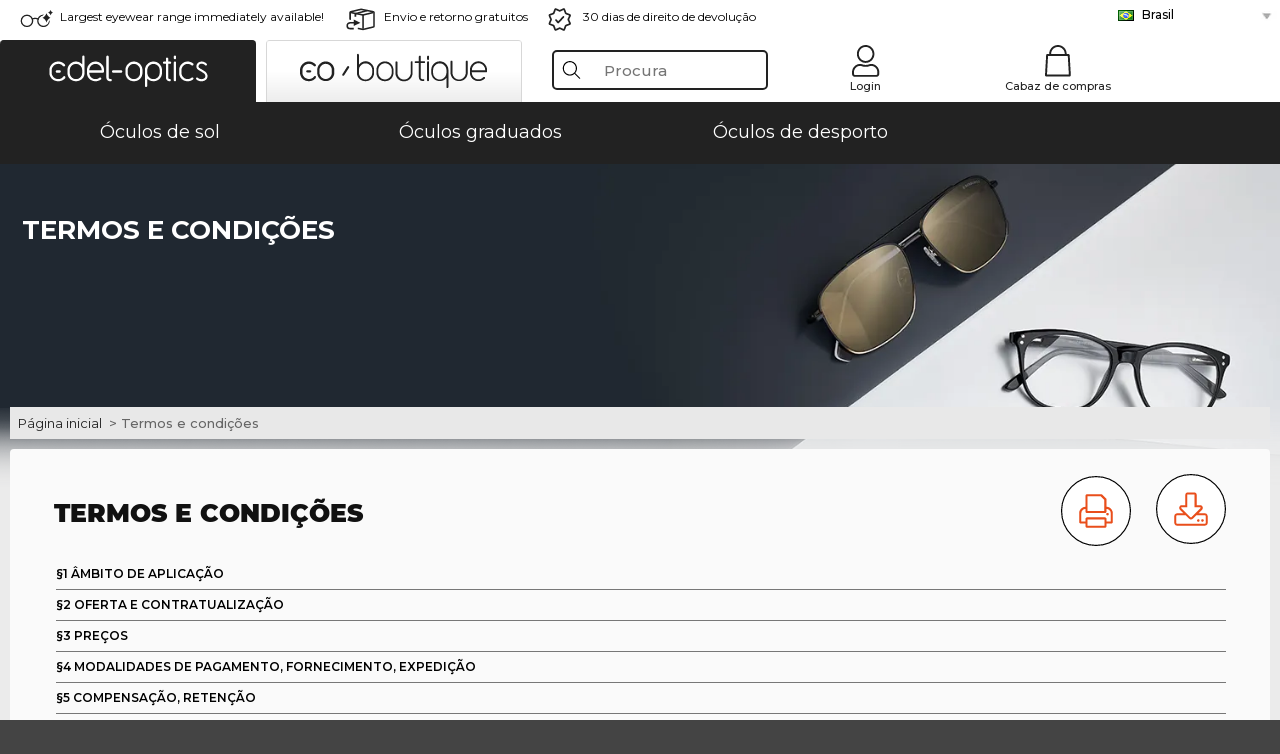

--- FILE ---
content_type: text/html; charset=utf-8
request_url: https://www.edel-optics.com.br/Termos-e-condi%C3%A7%C3%B5es.html
body_size: 31946
content:
<!DOCTYPE html><html lang="PT"><head>
    <script  type="text/javascript" nonce="nonce-Q70Tn4tB07KViOFXKL2KCiv9ybXrbbNJ">
        // create dataLayer
        window.dataLayer = window.dataLayer || [];
        function gtag() {
            dataLayer.push(arguments);
        }

        // set 'denied' as default for both ad and analytics storage, as well as ad_user_data and ad_personalization,
        gtag('consent', 'default', {
            ad_user_data: 'denied',
            ad_personalization: 'denied',
            ad_storage: 'denied',
            analytics_storage: 'denied',
            wait_for_update: 4000 // milliseconds to wait for update
        });

    </script>
<!-- Google Tag Manager -->
<script   nonce="nonce-lcfgXWVSm2dP4di4S7UhlcBWTeLzdTFV">(function(w,d,s,l,i){w[l]=w[l]||[];w[l].push({'gtm.start':
new Date().getTime(),event:'gtm.js'});var f=d.getElementsByTagName(s)[0],
j=d.createElement(s),dl=l!='dataLayer'?'&l='+l:'';j.async=true;j.src=
'https://www.googletagmanager.com/gtm.js?id='+i+dl;f.parentNode.insertBefore(j,f);
})(window,document,'script','dataLayer','GTM-MQ7F453');</script>
<!-- End Google Tag Manager -->
<title>Termos e condições</title>
<link rel="shortcut icon" href="/edel-optics/favicon.ico" />
<link rel="manifest" href="/edel-optics/site.webmanifest" crossorigin="use-credentials" />
<base href="/" />
<meta name="google-site-verification" content="Ojw6uJ6HjHFKZOPHwXU4G7MLK4blhSug-fV3ZmAz8dc" />

<meta http-equiv="Content-Type" content="text/html; charset=utf-8"/>
<meta http-equiv="language" content="pt" />
<meta name="msvalidate.01" content="BC5A2C528FFB6EB9F453FCA2545C5E03" />
<meta http-equiv="imagetoolbar" content="no" />
<meta name="google" content="notranslate"/>
<meta name="language" content="pt" />
<meta name="content-language" content="pt" />
<meta name="mobile-web-app-capable" content="yes" />
<meta name="apple-mobile-web-app-status-bar-style" content="black-translucent" />
<meta name="viewport" content="width=device-width" />
<meta name="mobile-web-app-capable" content="yes" />
<meta name="apple-mobile-web-app-status-bar-style" content="black" />
<meta name="format-detection" content="telephone=no" />
<meta name="p:domain_verify" content="9d4cc17bdb7e58e38e8df1047c273ea9"/>
<meta name="title" content="Termos e condições" />
<meta name="keywords" content="Termos e condições" />
<meta name="description" content="Termos e condições" />
<meta name="robots" content="all,index,follow" />

<link rel="alternate" hreflang="he-il" href="https://www.edel-optics.co.il/תנאים-כלליים.html" />
<link rel="alternate" hreflang="tr-tr" href="https://www.edel-optics.com.tr/Şartlar-ve-Koşullar.html" />
<link rel="alternate" hreflang="pt-br" href="https://www.edel-optics.com.br/Termos-e-condições.html" />
<link rel="alternate" hreflang="es-mx" href="https://www.edel-optics.mx/Condiciones-generales.html" />
<link rel="alternate" hreflang="es-cl" href="https://www.edel-optics.cl/Condiciones-generales.html" />
<link rel="alternate" hreflang="mt-mt" href="https://www.edel-optics.com.mt/Termini-u-Kundizzjonijiet-Ġenerali.html" />
<link rel="alternate" hreflang="en-mt" href="https://www.edel-optics.com.mt/Terms-and-Conditions.html" />
<link rel="alternate" hreflang="no-no" href="https://www.edel-optics.no/Generelle-forretningsbetingelser.html" />
<link rel="alternate" hreflang="lv-lv" href="https://www.edel-optics.lv/Vispārīgie-darījumu-noteikumi.html" />
<link rel="alternate" hreflang="fr-ca" href="https://www.edel-optics.ca/Conditions-générales-de-vente.html" />
<link rel="alternate" hreflang="en-ca" href="https://www.edel-optics.ca/Terms-and-Conditions.html" />
<link rel="alternate" hreflang="fi-fi" href="https://www.edel-optics.fi/Yleiset-sopimusohjeet.html" />
<link rel="alternate" hreflang="et-ee" href="https://www.edel-optics.ee/TT.html" />
<link rel="alternate" hreflang="sl-si" href="https://www.edel-optics.si/Splošni-pogoji-poslovanja.html" />
<link rel="alternate" hreflang="lt-lt" href="https://www.edel-optics.lt/Bendrosios-veiklos-sąlygos-[AGB].html" />
<link rel="alternate" hreflang="el-cy" href="https://www.edel-optics.com.cy/Terms-and-Conditions.html" />
<link rel="alternate" hreflang="sk-sk" href="https://www.edel-optics.sk/VOP.html" />
<link rel="alternate" hreflang="bg-bg" href="https://www.edel-optics.bg/ОТУ.html" />
<link rel="alternate" hreflang="en-us" href="https://www.edel-optics.com/Terms-and-Conditions.html" />
<link rel="alternate" hreflang="hr-hr" href="https://www.edel-optics.hr/Opći-uvijeti-poslovanja.html" />
<link rel="alternate" hreflang="pt-pt" href="https://www.edel-optics.pt/Termos-e-condições.html" />
<link rel="alternate" hreflang="en-gb" href="https://www.edel-optics.co.uk/Terms-and-Conditions.html" />
<link rel="alternate" hreflang="cs-cz" href="https://www.edel-optics.cz/Obchodní-podmínky.html" />
<link rel="alternate" hreflang="el-gr" href="https://www.edel-optics.gr/Γενικοί-όροι.html" />
<link rel="alternate" hreflang="it-it" href="https://www.edel-optics.it/Condizioni-di-vendita.html" />
<link rel="alternate" hreflang="hu-hu" href="https://www.edel-optics.hu/Általános-Szerződési-Feltételek.html" />
<link rel="alternate" hreflang="en-ie" href="https://www.edel-optics.ie/Terms-and-Conditions.html" />
<link rel="alternate" hreflang="sv-se" href="https://www.edel-optics.se/Allmänna-affärsvillkor.html" />
<link rel="alternate" hreflang="ro-ro" href="https://www.edel-optics.ro/Termeni-and-condiţii.html" />
<link rel="alternate" hreflang="fr-be" href="https://www.edel-optics.be/Conditions-générales-de-vente.html" />
<link rel="alternate" hreflang="nl-be" href="https://www.edel-optics.be/Algemene-Verkoopvoorwaarden.html" />
<link rel="alternate" hreflang="es-es" href="https://www.edel-optics.es/Condiciones-generales.html" />
<link rel="alternate" hreflang="fr-fr" href="https://www.edel-optics.fr/Conditions-générales-de-vente.html" />
<link rel="alternate" hreflang="de-at" href="https://www.edel-optics.at/AGB.html" />
<link rel="alternate" hreflang="pl-pl" href="https://www.edel-optics.pl/Regulamin.html" />
<link rel="alternate" hreflang="da-dk" href="https://www.edel-optics.dk/Almindelige-forretningsbetingelser.html" />
<link rel="alternate" hreflang="it-ch" href="https://www.edel-optics.ch/Condizioni-di-vendita.html" />
<link rel="alternate" hreflang="fr-ch" href="https://www.edel-optics.ch/Conditions-générales-de-vente.html" />
<link rel="alternate" hreflang="de-ch" href="https://www.edel-optics.ch/AGB.html" />
<link rel="alternate" hreflang="nl-nl" href="https://www.edel-optics.nl/Algemene-Verkoopvoorwaarden.html" />
<link rel="alternate" hreflang="de-de" href="https://www.edel-optics.de/AGB.html" />

<link rel="stylesheet"  type="text/css" href="/edel-optics/css/min_all_.com.br.css?r694"  />
<link rel="stylesheet" type="text/css" href="https://www.edel-optics.com.br/edel-shop/css/base64_images_desktop.css?r694" />
                <script type="text/javascript" data-cmp-ab="1" src="https://cdn.consentmanager.net/delivery/autoblocking/bb1b7de872774.js" data-cmp-host="c.delivery.consentmanager.net" data-cmp-cdn="cdn.consentmanager.net" data-cmp-codesrc="0"></script>
                <script src="https://www.edel-optics.com.br/edel-shop/js/mini_all.js?r6949999"  type="text/javascript"></script>

<script src="/edel-shop/js/image-zoom-min-click.js?r694"></script>
<script type="text/javascript">
                    var eoStatic = {
                        APIUrl:"/",
                        sPromotion:"",
                        sSourceChannel:"google",
                        sCountry:"BR",
                        sGeo:"US",
                        sSelectedPageId:"page-term-and-conditions",
                        sRequestUri:"www.edel-optics.com.br/Termos-e-condi%C3%A7%C3%B5es.html"    ,
                        sLenssystem:"/Lenssystem.html"    ,
                        referer: window.eoReferrer,
                        iLineItems:4,
                        bBoutique:false,
                        sType: "eoProductsGlasses",
                        bCartAjax: true,
                        sLiveEnvironment: ""
                    };
                    var eoSearchUrl = "Procura.html";
                    var eoDebugData = {"gip":"US","lid":"pt_BR","Page":1,"type":"eoProductsGlasses","backoffice":false};
                    var eoNotFound = "";
             </script><script type="text/javascript">  var bLux = false; </script>

<style type="text/css">
                      @font-face{font-family:Montserrat;font-style:normal;font-weight:300;src:local('Montserrat Light'),local('Montserrat-Light'),url(https://fonts.gstatic.com/s/montserrat/v12/IVeH6A3MiFyaSEiudUMXExNcqx07xvyppV96iFRdwiM.woff2) format('woff2');unicode-range:U+0460-052F,U+1C80-1C88,U+20B4,U+2DE0-2DFF,U+A640-A69F,U+FE2E-FE2F}@font-face{font-family:Montserrat;font-style:normal;font-weight:300;src:local('Montserrat Light'),local('Montserrat-Light'),url(https://fonts.gstatic.com/s/montserrat/v12/IVeH6A3MiFyaSEiudUMXE-fhZE2STYI3KzBGzrJG_ik.woff2) format('woff2');unicode-range:U+0400-045F,U+0490-0491,U+04B0-04B1,U+2116}@font-face{font-family:Montserrat;font-style:normal;font-weight:300;src:local('Montserrat Light'),local('Montserrat-Light'),url(https://fonts.gstatic.com/s/montserrat/v12/IVeH6A3MiFyaSEiudUMXE_oTkEokFSrSpvYSpZOeZRs.woff2) format('woff2');unicode-range:U+0102-0103,U+0110-0111,U+1EA0-1EF9,U+20AB}@font-face{font-family:Montserrat;font-style:normal;font-weight:300;src:local('Montserrat Light'),local('Montserrat-Light'),url(https://fonts.gstatic.com/s/montserrat/v12/IVeH6A3MiFyaSEiudUMXE0_0lycXMw8PhobHtu2Qgco.woff2) format('woff2');unicode-range:U+0100-024F,U+0259,U+1E00-1EFF,U+20A0-20AB,U+20AD-20CF,U+2C60-2C7F,U+A720-A7FF}@font-face{font-family:Montserrat;font-style:normal;font-weight:300;src:local('Montserrat Light'),local('Montserrat-Light'),url(https://fonts.gstatic.com/s/montserrat/v12/IVeH6A3MiFyaSEiudUMXE8u2Q0OS-KeTAWjgkS85mDg.woff2) format('woff2');unicode-range:U+0000-00FF,U+0131,U+0152-0153,U+02BB-02BC,U+02C6,U+02DA,U+02DC,U+2000-206F,U+2074,U+20AC,U+2122,U+2212,U+2215}@font-face{font-family:Montserrat;font-style:normal;font-weight:400;src:local('Montserrat Regular'),local('Montserrat-Regular'),url(https://fonts.gstatic.com/s/montserrat/v12/rBHvpRWBkgyW99dXT88n7yEAvth_LlrfE80CYdSH47w.woff2) format('woff2');unicode-range:U+0460-052F,U+1C80-1C88,U+20B4,U+2DE0-2DFF,U+A640-A69F,U+FE2E-FE2F}@font-face{font-family:Montserrat;font-style:normal;font-weight:400;src:local('Montserrat Regular'),local('Montserrat-Regular'),url(https://fonts.gstatic.com/s/montserrat/v12/NX1NravqaXESu9fFv7KuqiEAvth_LlrfE80CYdSH47w.woff2) format('woff2');unicode-range:U+0400-045F,U+0490-0491,U+04B0-04B1,U+2116}@font-face{font-family:Montserrat;font-style:normal;font-weight:400;src:local('Montserrat Regular'),local('Montserrat-Regular'),url(https://fonts.gstatic.com/s/montserrat/v12/SKK6Nusyv8QPNMtI4j9J2yEAvth_LlrfE80CYdSH47w.woff2) format('woff2');unicode-range:U+0102-0103,U+0110-0111,U+1EA0-1EF9,U+20AB}@font-face{font-family:Montserrat;font-style:normal;font-weight:400;src:local('Montserrat Regular'),local('Montserrat-Regular'),url(https://fonts.gstatic.com/s/montserrat/v12/gFXtEMCp1m_YzxsBpKl68iEAvth_LlrfE80CYdSH47w.woff2) format('woff2');unicode-range:U+0100-024F,U+0259,U+1E00-1EFF,U+20A0-20AB,U+20AD-20CF,U+2C60-2C7F,U+A720-A7FF}@font-face{font-family:Montserrat;font-style:normal;font-weight:400;src:local('Montserrat Regular'),local('Montserrat-Regular'),url(https://fonts.gstatic.com/s/montserrat/v12/zhcz-_WihjSQC0oHJ9TCYPk_vArhqVIZ0nv9q090hN8.woff2) format('woff2');unicode-range:U+0000-00FF,U+0131,U+0152-0153,U+02BB-02BC,U+02C6,U+02DA,U+02DC,U+2000-206F,U+2074,U+20AC,U+2122,U+2212,U+2215}@font-face{font-family:Montserrat;font-style:normal;font-weight:500;src:local('Montserrat Medium'),local('Montserrat-Medium'),url(https://fonts.gstatic.com/s/montserrat/v12/BYPM-GE291ZjIXBWrtCwegfbXzrQSAAEBIYSBdOJ6AI.woff2) format('woff2');unicode-range:U+0460-052F,U+1C80-1C88,U+20B4,U+2DE0-2DFF,U+A640-A69F,U+FE2E-FE2F}@font-face{font-family:Montserrat;font-style:normal;font-weight:500;src:local('Montserrat Medium'),local('Montserrat-Medium'),url(https://fonts.gstatic.com/s/montserrat/v12/BYPM-GE291ZjIXBWrtCweihRd9EcKnxd5WrMWY0Fr3U.woff2) format('woff2');unicode-range:U+0400-045F,U+0490-0491,U+04B0-04B1,U+2116}@font-face{font-family:Montserrat;font-style:normal;font-weight:500;src:local('Montserrat Medium'),local('Montserrat-Medium'),url(https://fonts.gstatic.com/s/montserrat/v12/BYPM-GE291ZjIXBWrtCwegoO3BxTt7eneo3rZcXyZuQ.woff2) format('woff2');unicode-range:U+0102-0103,U+0110-0111,U+1EA0-1EF9,U+20AB}@font-face{font-family:Montserrat;font-style:normal;font-weight:500;src:local('Montserrat Medium'),local('Montserrat-Medium'),url(https://fonts.gstatic.com/s/montserrat/v12/BYPM-GE291ZjIXBWrtCwemPHx8QIAbG0MeMM9fVyzAY.woff2) format('woff2');unicode-range:U+0100-024F,U+0259,U+1E00-1EFF,U+20A0-20AB,U+20AD-20CF,U+2C60-2C7F,U+A720-A7FF}@font-face{font-family:Montserrat;font-style:normal;font-weight:500;src:local('Montserrat Medium'),local('Montserrat-Medium'),url(https://fonts.gstatic.com/s/montserrat/v12/BYPM-GE291ZjIXBWrtCwejOo-lJoxoMO4vrg2XwIHQk.woff2) format('woff2');unicode-range:U+0000-00FF,U+0131,U+0152-0153,U+02BB-02BC,U+02C6,U+02DA,U+02DC,U+2000-206F,U+2074,U+20AC,U+2122,U+2212,U+2215}@font-face{font-family:Montserrat;font-style:normal;font-weight:700;src:local('Montserrat Bold'),local('Montserrat-Bold'),url(https://fonts.gstatic.com/s/montserrat/v12/IQHow_FEYlDC4Gzy_m8fcude9INZm0R8ZMJUtfOsxrw.woff2) format('woff2');unicode-range:U+0460-052F,U+1C80-1C88,U+20B4,U+2DE0-2DFF,U+A640-A69F,U+FE2E-FE2F}@font-face{font-family:Montserrat;font-style:normal;font-weight:700;src:local('Montserrat Bold'),local('Montserrat-Bold'),url(https://fonts.gstatic.com/s/montserrat/v12/IQHow_FEYlDC4Gzy_m8fcrpHcMS0zZe4mIYvDKG2oeM.woff2) format('woff2');unicode-range:U+0400-045F,U+0490-0491,U+04B0-04B1,U+2116}@font-face{font-family:Montserrat;font-style:normal;font-weight:700;src:local('Montserrat Bold'),local('Montserrat-Bold'),url(https://fonts.gstatic.com/s/montserrat/v12/IQHow_FEYlDC4Gzy_m8fcjh33M2A-6X0bdu871ruAGs.woff2) format('woff2');unicode-range:U+0102-0103,U+0110-0111,U+1EA0-1EF9,U+20AB}@font-face{font-family:Montserrat;font-style:normal;font-weight:700;src:local('Montserrat Bold'),local('Montserrat-Bold'),url(https://fonts.gstatic.com/s/montserrat/v12/IQHow_FEYlDC4Gzy_m8fchHJTnCUrjaAm2S9z52xC3Y.woff2) format('woff2');unicode-range:U+0100-024F,U+0259,U+1E00-1EFF,U+20A0-20AB,U+20AD-20CF,U+2C60-2C7F,U+A720-A7FF}@font-face{font-family:Montserrat;font-style:normal;font-weight:700;src:local('Montserrat Bold'),local('Montserrat-Bold'),url(https://fonts.gstatic.com/s/montserrat/v12/IQHow_FEYlDC4Gzy_m8fcoWiMMZ7xLd792ULpGE4W_Y.woff2) format('woff2');unicode-range:U+0000-00FF,U+0131,U+0152-0153,U+02BB-02BC,U+02C6,U+02DA,U+02DC,U+2000-206F,U+2074,U+20AC,U+2122,U+2212,U+2215}@font-face{font-family:Montserrat;font-style:normal;font-weight:900;src:local('Montserrat Black'),local('Montserrat-Black'),url(https://fonts.gstatic.com/s/montserrat/v12/aEu-9ATAroJ1iN4zmQ55BqvmtpDkVk8Ra82A8AL7V0Q.woff2) format('woff2');unicode-range:U+0460-052F,U+1C80-1C88,U+20B4,U+2DE0-2DFF,U+A640-A69F,U+FE2E-FE2F}@font-face{font-family:Montserrat;font-style:normal;font-weight:900;src:local('Montserrat Black'),local('Montserrat-Black'),url(https://fonts.gstatic.com/s/montserrat/v12/aEu-9ATAroJ1iN4zmQ55BhM_lnCtUATOqR8j0WRFbzk.woff2) format('woff2');unicode-range:U+0400-045F,U+0490-0491,U+04B0-04B1,U+2116}@font-face{font-family:Montserrat;font-style:normal;font-weight:900;src:local('Montserrat Black'),local('Montserrat-Black'),url(https://fonts.gstatic.com/s/montserrat/v12/aEu-9ATAroJ1iN4zmQ55Bu4NfmXkMoD31PGgz7X31CU.woff2) format('woff2');unicode-range:U+0102-0103,U+0110-0111,U+1EA0-1EF9,U+20AB}@font-face{font-family:Montserrat;font-style:normal;font-weight:900;src:local('Montserrat Black'),local('Montserrat-Black'),url(https://fonts.gstatic.com/s/montserrat/v12/aEu-9ATAroJ1iN4zmQ55BsvbOpOevl3wWYjwFvepnDU.woff2) format('woff2');unicode-range:U+0100-024F,U+0259,U+1E00-1EFF,U+20A0-20AB,U+20AD-20CF,U+2C60-2C7F,U+A720-A7FF}@font-face{font-family:Montserrat;font-style:normal;font-weight:900;src:local('Montserrat Black'),local('Montserrat-Black'),url(https://fonts.gstatic.com/s/montserrat/v12/aEu-9ATAroJ1iN4zmQ55Bsjsb7Oq0o-uqUFW7Ygu5rM.woff2) format('woff2');unicode-range:U+0000-00FF,U+0131,U+0152-0153,U+02BB-02BC,U+02C6,U+02DA,U+02DC,U+2000-206F,U+2074,U+20AC,U+2122,U+2212,U+2215}
                    </style>
        </head><body class="eoCountry_US eoLanguage_pt" ><!-- Google Tag Manager (noscript) -->
                <noscript><iframe src="https://www.googletagmanager.com/ns.html?id=GTM-MQ7F453"
                height="0" width="0" style="display:none;visibility:hidden"></iframe></noscript>
                <!-- End Google Tag Manager (noscript) --><div class="eoStickyInfoboxContainer"></div><div id="page-term-and-conditions" class="eoViews eoViewsPage eoViewsPageTermAndConditions"  ><div id="claim-bar" class="eoViews eoViewsClaimBar2025" itemscope itemtype="http://schema.org/Organization" ><meta itemprop="logo" content="https://img.edel-optics.com/frontend/classic_logo.png" /><meta itemprop="name" content="Edel-Optics GmbH" /><meta itemprop="url" content="https://www.edel-optics.com.br" /><div class="eoViewsClaimBarItem2025 eoClaimGlasses" tabindex="-1" onclick="$('#intern-menu').show();">Largest eyewear range immediately available!</div><div class="eoViewsClaimBarItem2025 eoBackshipping">Envio e retorno gratuitos</div><div class="eoViewsClaimBarItem2025 eoReturn30Days">30 dias de direito de devolução</div><div class="eoViewsClaimBarItem2025 eoLanguageSelect"><nav class="eoCountryBox2025" aria-label="Country Select"><a class="eoCountryItem2025 eoFirst eoFlag_BR" href="https://www.edel-optics.com.br/Termos-e-condições.html" title="Termos e condições">Brasil</a><a class="eoCountryItem2025 eoFlag_DE" href="https://www.edel-optics.de/AGB.html" title="AGB">Alemanha</a><a class="eoCountryItem2025 eoFlag_BG" href="https://www.edel-optics.bg/ОТУ.html" title="ОТУ">Bulgária</a><a class="eoCountryItem2025 eoFlag_BE" href="https://www.edel-optics.be/Algemene-Verkoopvoorwaarden.html" title="Algemene Verkoopvoorwaarden">Bélgica (Nl)</a><a class="eoCountryItem2025 eoFlag_BE" href="https://www.edel-optics.be/Conditions-générales-de-vente.html" title="Conditions générales de vente">Bélgica (Fr)</a><a class="eoCountryItem2025 eoFlag_CA" href="https://www.edel-optics.ca/Terms-and-Conditions.html" title="Terms & Conditions">Canadá (En)</a><a class="eoCountryItem2025 eoFlag_CA" href="https://www.edel-optics.ca/Conditions-générales-de-vente.html" title="Conditions générales de vente">Canadá (Fr)</a><a class="eoCountryItem2025 eoFlag_CL" href="https://www.edel-optics.cl/Condiciones-generales.html" title="Condiciones generales">Chile</a><a class="eoCountryItem2025 eoFlag_CY" href="https://www.edel-optics.com.cy/Terms-and-Conditions.html" title="Terms & Conditions">Chipre</a><a class="eoCountryItem2025 eoFlag_HR" href="https://www.edel-optics.hr/Opći-uvijeti-poslovanja.html" title="Opći uvijeti poslovanja">Croácia</a><a class="eoCountryItem2025 eoFlag_DK" href="https://www.edel-optics.dk/Almindelige-forretningsbetingelser.html" title="Almindelige forretningsbetingelser">Dinamarca</a><a class="eoCountryItem2025 eoFlag_SK" href="https://www.edel-optics.sk/VOP.html" title="VOP">Eslováquia</a><a class="eoCountryItem2025 eoFlag_SI" href="https://www.edel-optics.si/Splošni-pogoji-poslovanja.html" title="Splošni pogoji poslovanja">Eslovénia</a><a class="eoCountryItem2025 eoFlag_ES" href="https://www.edel-optics.es/Condiciones-generales.html" title="Condiciones generales">Espanha</a><a class="eoCountryItem2025 eoFlag_EE" href="https://www.edel-optics.ee/TT.html" title="TT">Estónia</a><a class="eoCountryItem2025 eoFlag_FI" href="https://www.edel-optics.fi/Yleiset-sopimusohjeet.html" title="Yleiset sopimusohjeet">Finlândia</a><a class="eoCountryItem2025 eoFlag_FR" href="https://www.edel-optics.fr/Conditions-générales-de-vente.html" title="Conditions générales de vente">França</a><a class="eoCountryItem2025 eoFlag_GB" href="https://www.edel-optics.co.uk/Terms-and-Conditions.html" title="Terms & Conditions">Grã-Bretanha</a><a class="eoCountryItem2025 eoFlag_GR" href="https://www.edel-optics.gr/Γενικοί-όροι.html" title="Γενικοί όροι">Grécia</a><a class="eoCountryItem2025 eoFlag_NL" href="https://www.edel-optics.nl/Algemene-Verkoopvoorwaarden.html" title="Algemene Verkoopvoorwaarden">Holanda</a><a class="eoCountryItem2025 eoFlag_HU" href="https://www.edel-optics.hu/Általános-Szerződési-Feltételek.html" title="Általános Szerződési Feltételek">Hungria</a><a class="eoCountryItem2025 eoFlag_IE" href="https://www.edel-optics.ie/Terms-and-Conditions.html" title="Terms & Conditions">Irlanda</a><a class="eoCountryItem2025 eoFlag_IL" href="https://www.edel-optics.co.il/תנאים-כלליים.html" title="תנאים כלליים">Israel</a><a class="eoCountryItem2025 eoFlag_IT" href="https://www.edel-optics.it/Condizioni-di-vendita.html" title="Condizioni di vendita">Itália</a><a class="eoCountryItem2025 eoFlag_LV" href="https://www.edel-optics.lv/Vispārīgie-darījumu-noteikumi.html" title="Vispārīgie darījumu noteikumi">Letónia</a><a class="eoCountryItem2025 eoFlag_LT" href="https://www.edel-optics.lt/Bendrosios-veiklos-sąlygos-[AGB].html" title="Bendrosios veiklos sąlygos [AGB]">Lituânia</a><a class="eoCountryItem2025 eoFlag_MT" href="https://www.edel-optics.com.mt/Terms-and-Conditions.html" title="Terms & Conditions">Malta (En)</a><a class="eoCountryItem2025 eoFlag_MT" href="https://www.edel-optics.com.mt/Termini-u-Kundizzjonijiet-Ġenerali.html" title="Termini u Kundizzjonijiet Ġenerali">Malta (Mt)</a><a class="eoCountryItem2025 eoFlag_MX" href="https://www.edel-optics.mx/Condiciones-generales.html" title="Condiciones generales">México</a><a class="eoCountryItem2025 eoFlag_NO" href="https://www.edel-optics.no/Generelle-forretningsbetingelser.html" title="Generelle forretningsbetingelser">Noruega</a><a class="eoCountryItem2025 eoFlag_PL" href="https://www.edel-optics.pl/Regulamin.html" title="Regulamin">Polónia</a><a class="eoCountryItem2025 eoFlag_PT" href="https://www.edel-optics.pt/Termos-e-condições.html" title="Termos e condições">Portugal</a><a class="eoCountryItem2025 eoFlag_CZ" href="https://www.edel-optics.cz/Obchodní-podmínky.html" title="Obchodní podmínky">República Checa</a><a class="eoCountryItem2025 eoFlag_RO" href="https://www.edel-optics.ro/Termeni-and-condiţii.html" title="Termeni & condiţii">Roménia</a><a class="eoCountryItem2025 eoFlag_SE" href="https://www.edel-optics.se/Allmänna-affärsvillkor.html" title="Allmänna affärsvillkor">Suécia</a><a class="eoCountryItem2025 eoFlag_CH" href="https://www.edel-optics.ch/AGB.html" title="AGB">Suíça (De)</a><a class="eoCountryItem2025 eoFlag_CH" href="https://www.edel-optics.ch/Conditions-générales-de-vente.html" title="Conditions générales de vente">Suíça (Fr)</a><a class="eoCountryItem2025 eoFlag_CH" href="https://www.edel-optics.ch/Condizioni-di-vendita.html" title="Condizioni di vendita">Suíça (It)</a><a class="eoCountryItem2025 eoFlag_TR" href="https://www.edel-optics.com.tr/Şartlar-ve-Koşullar.html" title="Şartlar ve Koşullar">Turquia</a><a class="eoCountryItem2025 eoFlag_AT" href="https://www.edel-optics.at/AGB.html" title="AGB">Áustria</a></nav></div></div><nav id="header-menu" class="eoViews eoViewsHeaderMenu"  ><div class="eoNewHeader on_page_edeloptics">
                        <div class="eoNewHeaderItem eoNewHeaderSelect">            <script>
            function gotoBoutique(url){
                location.href = ""+url;
            }
            function gotoEdeloptics(url){
                location.href = ""+url;
            }
            </script>
                <div class="eoNewHeaderSelectItem eoNewHeaderSelectActive on_page_edeloptics" role="button" onclick="gotoEdeloptics('')" style="cursor:pointer;" tabindex="0">
                    <img class="logo_desktop" src="//img.edel-optics.com/frontend/EO_Logo_Desktop_Dark_1.svg" alt="Edel-Optics Logo">
                     <img class="logo_mobile" src="//img.edel-optics.com/frontend/EO_Logo_Mobile_Dark_1.svg" alt="Edel-Optics Logo">
                </div>
                <div class="eoNewHeaderSelectItem  eoNewHeaderSelectDeActive on_page_edeloptics" role="button" onclick="gotoBoutique('/Boutique.html')" style="cursor:pointer;" tabindex="0">
                    <div class="gradienTabColor on_page_edeloptics">
                       <img class="logo_desktop" src="//img.edel-optics.com/frontend/EOB_Logo_Desktop_Light_1.svg"  alt="Edel-Optics Boutique Logo">
                       <img class="logo_mobile" src="//img.edel-optics.com/frontend/EOB_Logo_Mobile_Light_1.svg"  alt="Edel-Optics Boutique Logo">
                    </div>
                </div>
        </div>
                        <div class="eoNewHeaderItem eoNewHeaderSearchBox"><div class="eoViews eoViewsHeaderMenuSearchBox typ_"  ><div class="eoViewsButtonLabel">
                                            <div class="eoSearchContainer">
                <div class="eoSearchBoxInputWrapper">
                    <input
                      class="eoSearchBox"
                      name="search"
                      placeholder="Procura"
                      value=""
                      autocomplete="off"
                      type="text" />
                    <div role="button" aria-label="Clear" class="eoSearchBoxClearButton" onclick="clearSearchBox();"></div>
                </div>
                <div class="eoSuggestions">
                    <div role="button" tabindex="-1" class="eoShowAllSearchResults" onclick="searchProducts(currentInput);">
                        
                    </div>
                </div>
                <div id="eoSearchBoxOverlay" onclick="closeSearchBoxOverlay()"></div>
           </div>
                          </div></div></div>
                        <div class="eoNewHeaderItem eoNewHeaderIcons">    <div onclick="openSearchBoxMobile();" class="eoNewHeaderIconsItems searchboxHeaderItem">
        <div class="searchIcons edeloptics_icon "></div>
        <span class="nav_icon_text">
            <a>
                Procura
            </a>
        </span>
    </div>
    <div class="eoNewHeaderIconsItems">
        <div onclick="location.href='/Customer-area-login.html';" class="loginIcons edeloptics_icon "></div>
        <span class="nav_icon_text">
            <a href="/Customer-area-login.html">
                Login
            </a>
        </span>
    </div>
    <div class="eoNewHeaderIconsItems" style="  display:none;  ">
        <div onclick="location.href='/bookmarks.html'" class="wishIcons edeloptics_icon ">
            <div class="BOOKMARKS_INFO_COUNT">0</div>
        </div>
        <span class="nav_icon_text">
            <a href ="/bookmarks.html">
                Favorites
            </a>
        </span>
    </div>
    <div class="eoNewHeaderIconsItems">
        <div class="cartIcons edeloptics_icon" onclick="window.location='/Cabaz-de-compras.html'">
            <div class="CART_INFO_COUNT">0</div>
        </div>
        <span class="nav_icon_text cartIconsText">
            <a href="/Cabaz-de-compras.html">
                Cabaz de compras
            </a>
        </span>
        <div class="CART_INFO_CONTAINER"></div>
    </div><div class="eoNewHeaderIconsItems" >&nbsp;</div></div>
                </div>

                <div class="desktop_info_cart_empty">Your basket is empty.</div>

                <div class="eoNewHeaderMobile">
                            <div class="mobileHeaderIcons">
        
        <a class="eoNewHeaderIconsItems" href="javascript: openSearchBoxMobile(); void(0);" aria-label="Search">
            <div class="mobile_search_icon mobile_icon " aria-label="Search Icon"></div>
        </a>
        <a class="eoNewHeaderIconsItems" href="/Customer-area-login.html" aria-label="Login">
            <div class="mobile_people_icon mobile_icon " aria-label="Login Icon"></div>
        </a>
        <a class="eoNewHeaderIconsItems" href="/bookmarks.html" aria-label="Bookmarks"  style="display:none;" >
            <div class="mobile_wish_icon mobile_icon " aria-label="Bookmark Icon">
                <div class="BOOKMARKS_INFO_COUNT">0</div>
            </div>
        </a>
        <a class="eoNewHeaderIconsItems" href="javascript: gotoMobileCart('Cabaz-de-compras.html','Your basket is empty.'); void(0);" aria-label="Cart">
            <div class="mobile_cart_icon  mobile_icon  cartclickpoint" aria-label="Cart Icon">
                <div class="CART_INFO_COUNT">0</div>
            </div>
            <div class="CART_INFO_CONTAINER"></div>
        </a>
    </div>    <script>
        let gotoMobileCart = function(url, labelText){
            const count = $(".CART_INFO_COUNT").html();
            if(count > 0){
                 location.href = '/' + url;
            }else{
                $(".eoNewHeaderNavMobile").after('<div class="info_cart_empty" onclick="$(this).remove();">' + labelText + '</div>');
                setTimeout(() => $('.info_cart_empty').remove(), 2200);
            }
        }
    </script>
                </div>
                <div class="eoNewHeaderNavMobile">
                                <script>
            function onFilter() { eoListView.faceteCloseOpen(); }
            </script>


             

            <a class="eoNewHeaderNavMobileItem  " href="/Óculos-de-sol.html">
                Óculos de sol
            </a>
            <a class="eoNewHeaderNavMobileItem " href="/Óculos-graduados.html">
                Óculos graduados
            </a>
        
            <a class="eoNewHeaderNavMobileItem " href="/Óculos-de-desporto.html">
                Óculos de desporto
            </a>
            
                </div>
        </nav><div id="mega-menu" class="eoViews eoViewsMegaMenu"  ><ul class="eoViewsMegaMenuItem eoNoSelect "><li id="dropdown-sunglasses" class="eoViews eoViewsDropDownMenu eoViewsMegaMenuSunglasses right"  ><table style=" border-collapse: collapse;"><tr><td style="padding:0; margin:0;width:45%;
                    background-repeat: repeat-x;
                    background-position:left center;
            ;">&nbsp;</td><td class="eotdBorderMenu" style="padding:0; margin:0;width:172px"><div style="border:0px solid #111;margin-top:10px;"><a  style="font-size: 14px;display: block;border:0 solid green;width:172px" class="eoMegaMenuTitleTxteoProductsGlassesSunglasses MainMenuItemHref" href="/Óculos-de-sol.html" title="Óculos de sol"><span class="eoMeganuInnerSpan">Óculos de sol</span><div class="eoViewsMenuBridge"></div></a></div></td><td style="padding:0; margin:0;width:45%;
                    background-repeat: repeat-x;
                    background-position:left center;
            ;"></td></tr></table><div class="eoViewsDropDownMenuContent  eoViewsWideMenu" onmouseover="(event || window.event).cancelBubble=true;return false"><div class="eoViewsDropDownMenuInnerContent"><div class="eoViewsDropDownMenuScreenColumn eoViewsDropDownMenuScreenColumnNoBrand"><div class="eoViewsDropDownMenuBlock"><h3>Sexo</h3><div class="eoViewsDropDownMenuItem"><a href="/Óculos-de-sol-homem.html" title="Óculos de sol homem">Homem</a></div><div class="eoViewsDropDownMenuItem"><a href="/Óculos-de-sol-senhora.html" title="Óculos de sol senhora">Mulher</a></div><div class="eoViewsDropDownMenuItem"><a href="/Óculos-de-sol-junioro.html" title="Óculos de sol junioro">Infantil</a></div></div><div class="eoViewsDropDownMenuBlock"><h3>Features</h3><div class="eoViewsDropDownMenuItem"><a href="/Óculos-de-sol-Novidades.html" title="Óculos de sol Novidades">Novidades</a></div><div class="eoViewsDropDownMenuItem"><a href="/Óculos-de-sol-Sale.html" title="Óculos de sol Sale">Sale</a></div><div class="eoViewsDropDownMenuItem"><a href="/Óculos-de-sol-Em-stock.html" title="Óculos de sol Em stock">Em stock</a></div></div><div class="eoViewsDropDownMenuBlock"><div class="eoViewsDropDownMenuItem"><a href="/StyleDEAL-Óculos-de-sol.html"  title="StyleDEAL">StyleDEAL</a></div><div class="eoViewsDropDownMenuItem"><a href="/EYO.html"  title="EYO.html">EYO</a></div><div class="eoViewsDropDownMenuItem"><a href="/VOOY.html" title="VOOY.html">VOOY</a></div></div><div class="eoViewsDropDownMenuBlock eoViewsDropDownMenuBlockButtonContainer eoAllBrands"><a href="/Óculos-de-sol.html" class="button tag-button-all-3" title="Óculos de sol">Todos&nbsp;Óculos&nbsp;de&nbsp;Sol</a></div></div><div class="eoViewsDropDownMenuScreenColumn eoViewsDropDownMenuScreenColumnNoBrand eoViewsDropDownMenuNoPhoneColumn"><div class="eoViewsDropDownMenuBlock"  id="eoProductsGlassesSunglasses_pgl_aFrameStyle"><h3>Formato de armação</h3><div class="eoViewsDropDownMenuItem"><a href="/Retângulo-Óculos-de-sol.html" title="Óculos de sol" class="imageblock tag-button-all-2" data-ref="0">
                        <img src="//img.edel-optics.com/frontend/productproperties/framestyle_rectangle_white.svg" alt="Óculos de sol" />
                    <div class="imageblocklabel">Retângulo</div></a></div><div class="eoViewsDropDownMenuItem"><a href="/Quadrado-Óculos-de-sol.html" title="Retângulo Óculos de sol" class="imageblock tag-button-all-2" data-ref="1">
                        <img src="//img.edel-optics.com/frontend/productproperties/framestyle_square_white.svg" alt="Retângulo Óculos de sol" />
                    <div class="imageblocklabel">Quadrado</div></a></div><div class="eoViewsDropDownMenuItem"><a href="/Pilot-Óculos-de-sol.html" title="Quadrado Óculos de sol" class="imageblock tag-button-all-2" data-ref="2">
                        <img src="//img.edel-optics.com/frontend/productproperties/framestyle_pilot_white.svg" alt="Quadrado Óculos de sol" />
                    <div class="imageblocklabel">Pilot</div></a></div><div class="eoViewsDropDownMenuItem"><a href="/Cat-Eye-Óculos-de-sol.html" title="Pilot Óculos de sol" class="imageblock tag-button-all-2" data-ref="3">
                        <img src="//img.edel-optics.com/frontend/productproperties/framestyle_cat-eye_white.svg" alt="Pilot Óculos de sol" />
                    <div class="imageblocklabel">Cat-Eye</div></a></div><div class="eoViewsDropDownMenuItem"><a href="/Redondo-Óculos-de-sol.html" title="Cat-Eye Óculos de sol" class="imageblock tag-button-all-2" data-ref="4">
                        <img src="//img.edel-optics.com/frontend/productproperties/framestyle_round_white.svg" alt="Cat-Eye Óculos de sol" />
                    <div class="imageblocklabel">Redondo</div></a></div><div class="eoViewsDropDownMenuItem hidden"><a href="/panorama-Óculos-de-sol.html" title="Redondo Óculos de sol" class="imageblock tag-button-all-2" data-ref="5">
                        <img src="//img.edel-optics.com/frontend/productproperties/framestyle_panoramic_white.svg" alt="Redondo Óculos de sol" />
                    <div class="imageblocklabel">panorama</div></a></div><div class="eoViewsDropDownMenuItem hidden"><a href="/Irregular-Óculos-de-sol.html" title="panorama Óculos de sol" class="imageblock tag-button-all-2" data-ref="6">
                        <img src="//img.edel-optics.com/frontend/productproperties/framestyle_irregular_white.svg" alt="panorama Óculos de sol" />
                    <div class="imageblocklabel">Irregular</div></a></div><div class="eoViewsDropDownMenuItem hidden"><a href="/panto-Óculos-de-sol.html" title="Irregular Óculos de sol" class="imageblock tag-button-all-2" data-ref="7">
                        <img src="//img.edel-optics.com/frontend/productproperties/framestyle_panto_white.svg" alt="Irregular Óculos de sol" />
                    <div class="imageblocklabel">panto</div></a></div><div class="eoViewsDropDownMenuItem hidden"><a href="/Oval-Óculos-de-sol.html" title="panto Óculos de sol" class="imageblock tag-button-all-2" data-ref="8">
                        <img src="//img.edel-optics.com/frontend/productproperties/framestyle_oval_white.svg" alt="panto Óculos de sol" />
                    <div class="imageblocklabel">Oval</div></a></div><div class="eoViewsDropDownMenuItem hidden"><a href="/trapezoidal-Óculos-de-sol.html" title="Oval Óculos de sol" class="imageblock tag-button-all-2" data-ref="9">
                        <img src="//img.edel-optics.com/frontend/productproperties/framestyle_trapeze_white.svg" alt="Oval Óculos de sol" />
                    <div class="imageblocklabel">trapezoidal</div></a></div><div class="eoViewsDropDownMenuItem hidden"><a href="/Browline-Óculos-de-sol.html" title="trapezoidal Óculos de sol" class="imageblock tag-button-all-2" data-ref="10">
                        <img src="//img.edel-optics.com/frontend/productproperties/framestyle_browline_white.svg" alt="trapezoidal Óculos de sol" />
                    <div class="imageblocklabel">Browline</div></a></div><div class="eoViewsDropDownMenuItem eoViewsDropDownMenuItemNavigation"><a data-act="minus" data-context="eoProductsGlassesSunglasses_pgl_aFrameStyle"  style="display:none;">    <svg xmlns="http://www.w3.org/2000/svg" viewBox="0 0 640 640"  >
        <title>Caret Up Icon</title>
        <!--!Font Awesome Free v7.0.1 by @fontawesome - https://fontawesome.com License - https://fontawesome.com/license/free Copyright 2025 Fonticons, Inc.--><path fill="#fff" d="M297.4 169.4C309.9 156.9 330.2 156.9 342.7 169.4L534.7 361.4C547.2 373.9 547.2 394.2 534.7 406.7C522.2 419.2 501.9 419.2 489.4 406.7L320 237.3L150.6 406.6C138.1 419.1 117.8 419.1 105.3 406.6C92.8 394.1 92.8 373.8 105.3 361.3L297.3 169.3z"/>
    </svg></a><a data-act="plus" data-context="eoProductsGlassesSunglasses_pgl_aFrameStyle">    <svg xmlns="http://www.w3.org/2000/svg" viewBox="0 0 640 640"  >
        <title>Caret Down Icon</title>
        <!--!Font Awesome Free v7.0.1 by @fontawesome - https://fontawesome.com License - https://fontawesome.com/license/free Copyright 2025 Fonticons, Inc.--><path fill="#fff" d="M297.4 470.6C309.9 483.1 330.2 483.1 342.7 470.6L534.7 278.6C547.2 266.1 547.2 245.8 534.7 233.3C522.2 220.8 501.9 220.8 489.4 233.3L320 402.7L150.6 233.4C138.1 220.9 117.8 220.9 105.3 233.4C92.8 245.9 92.8 266.2 105.3 278.7L297.3 470.7z"/>
    </svg></a></div></div></div><div class="eoViewsDropDownMenuScreenColumn eoViewsDropDownMenuScreenColumnNoBrand eoViewsDropDownMenuNoTabletColumn"><div class="eoViewsDropDownMenuBlock"><h3 class="eoTopsellerTitle"> Top  </h3><div class="eoTopsellerBlock"><div class="eoViewsDropDownMenuItem"><a href="/Óculos-de-sol-Carrera.html"  title="&Oacute;culos de sol Carrera" class="imageblock brandlogos">
                        <img src="//img.edel-optics.com/brands/svg-white/Carrera.svg" alt="&Oacute;culos de sol Carrera" class="topsellerlogo"/>
                    </a></div><div class="eoViewsDropDownMenuItem"><a href="/Óculos-de-sol-Polaroid.html"  title="&Oacute;culos de sol Polaroid" class="imageblock brandlogos">
                        <img src="//img.edel-optics.com/brands/svg-white/Polaroid.svg" alt="&Oacute;culos de sol Polaroid" class="topsellerlogo"/>
                    </a></div><div class="eoViewsDropDownMenuItem"><a href="/Óculos-de-sol-Guess.html"  title="&Oacute;culos de sol Guess" class="imageblock brandlogos">
                        <img src="//img.edel-optics.com/brands/svg-white/Guess.svg" alt="&Oacute;culos de sol Guess" class="topsellerlogo"/>
                    </a></div><div class="eoViewsDropDownMenuItem"><a href="/Óculos-de-sol-Marc-Jacobs.html"  title="&Oacute;culos de sol Marc Jacobs" class="imageblock brandlogos">
                        <img src="//img.edel-optics.com/brands/svg-white/Marc-Jacobs.svg" alt="&Oacute;culos de sol Marc Jacobs" class="topsellerlogo"/>
                    </a></div><div class="eoViewsDropDownMenuItem"><a href="/Óculos-de-sol-David-Beckham.html"  title="&Oacute;culos de sol David Beckham" class="imageblock brandlogos">
                        <img src="//img.edel-optics.com/brands/svg-white/David-Beckham.svg" alt="&Oacute;culos de sol David Beckham" class="topsellerlogo"/>
                    </a></div><div class="eoViewsDropDownMenuItem"><a href="/Óculos-de-sol-Boss.html"  title="&Oacute;culos de sol Boss" class="imageblock brandlogos">
                        <img src="//img.edel-optics.com/brands/svg-white/Boss.svg" alt="&Oacute;culos de sol Boss" class="topsellerlogo"/>
                    </a></div></div></div></div><div class="eoViewsDropDownMenuScreenColumn eoViewsDropDownMenuScreenColumnBrand"><div class="eoViewsDropDownMenuBlock"><h3><span class="eoViewsDropDownMenuScreenColumnBrandTop">Top <span class="eoViewsDropDownMenu4Columns">33</span><span class="eoViewsDropDownMenu3Columns">33</span><span class="eoViewsDropDownMenu2Columns">30</span> Marcas</span><span class="eoViewsDropDownMenuScreenColumnBrandAll all-brand-tag" style="display: none;">Todas Marcas</span></h3><div class="eoViewsDropDownMenuBlockScreenColumn eoViewsDropDownMenuBlockScreenColumnTopBrands"><div class="eoViewsDropDownMenuItem "><a href="/Óculos-de-sol-Adidas.html"  title="&Oacute;culos de sol Adidas">
                        Adidas</a></div><div class="eoViewsDropDownMenuItem "><a href="/Óculos-de-sol-Boss.html"  title="&Oacute;culos de sol Boss">
                        Boss</a></div><div class="eoViewsDropDownMenuItem "><a href="/Óculos-de-sol-Calvin-Klein.html"  title="&Oacute;culos de sol Calvin Klein">
                        Calvin Klein</a></div><div class="eoViewsDropDownMenuItem "><a href="/Óculos-de-sol-Carolina-Herrera.html"  title="&Oacute;culos de sol Carolina Herrera">
                        Carolina Herrera</a></div><div class="eoViewsDropDownMenuItem "><a href="/Óculos-de-sol-Carrera.html"  title="&Oacute;culos de sol Carrera">
                        Carrera</a></div><div class="eoViewsDropDownMenuItem "><a href="/Óculos-de-sol-Coach.html"  title="&Oacute;culos de sol Coach">
                        Coach</a></div><div class="eoViewsDropDownMenuItem "><a href="/Óculos-de-sol-DITA.html"  title="&Oacute;culos de sol DITA">
                        DITA<img style="border: none; height: 12px;  margin-top: 0; position: relative;top:5px;width:28px;" src="//img.edel-optics.de/frontend//EOB_Icon_white.svg" alt="Boutique Icon"></a></div><div class="eoViewsDropDownMenuItem "><a href="/Óculos-de-sol-David-Beckham.html"  title="&Oacute;culos de sol David Beckham">
                        David Beckham</a></div><div class="eoViewsDropDownMenuItem "><a href="/Óculos-de-sol-Dsquared2.html"  title="&Oacute;culos de sol Dsquared2">
                        Dsquared2</a></div><div class="eoViewsDropDownMenuItem "><a href="/Óculos-de-sol-Esprit.html"  title="&Oacute;culos de sol Esprit">
                        Esprit</a></div><div class="eoViewsDropDownMenuItem eoViewsDropDownMenuItem4Columns eoViewsDropDownMenuItem3Columns"><a href="/Óculos-de-sol-Fossil.html"  title="&Oacute;culos de sol Fossil">
                        Fossil</a></div><div class="eoViewsDropDownMenuItem "><a href="/Óculos-de-sol-Guess.html"  title="&Oacute;culos de sol Guess">
                        Guess</a></div><div class="eoViewsDropDownMenuItem eoViewsDropDownMenuItem4Columns eoViewsDropDownMenuItem3Columns"><a href="/Óculos-de-sol-Havaianas.html"  title="&Oacute;culos de sol Havaianas">
                        Havaianas</a></div><div class="eoViewsDropDownMenuItem "><a href="/Óculos-de-sol-Hugo.html"  title="&Oacute;culos de sol Hugo">
                        Hugo</a></div><div class="eoViewsDropDownMenuItem "><a href="/Óculos-de-sol-Humphreys.html"  title="&Oacute;culos de sol Humphreys">
                        Humphreys</a></div><div class="eoViewsDropDownMenuItem eoViewsDropDownMenuItem2Columns"><a href="/Óculos-de-sol-Isabel-Marant.html"  title="&Oacute;culos de sol Isabel Marant">
                        Isabel Marant</a></div><div class="eoViewsDropDownMenuItem eoViewsDropDownMenuItem2Columns"><a href="/Óculos-de-sol-Lacoste.html"  title="&Oacute;culos de sol Lacoste">
                        Lacoste</a></div></div><div class="eoViewsDropDownMenuBlockScreenColumn eoViewsDropDownMenuBlockScreenColumnTopBrands"><div class="eoViewsDropDownMenuItem eoViewsDropDownMenuItem4Columns eoViewsDropDownMenuItem3Columns"><a href="/Óculos-de-sol-Isabel-Marant.html"  title="&Oacute;culos de sol Isabel Marant">
                        Isabel Marant</a></div><div class="eoViewsDropDownMenuItem eoViewsDropDownMenuItem4Columns eoViewsDropDownMenuItem3Columns"><a href="/Óculos-de-sol-Lacoste.html"  title="&Oacute;culos de sol Lacoste">
                        Lacoste</a></div><div class="eoViewsDropDownMenuItem "><a href="/Óculos-de-sol-Marc-Jacobs.html"  title="&Oacute;culos de sol Marc Jacobs">
                        Marc Jacobs<img style="border: none; height: 12px;  margin-top: 0; position: relative;top:5px;width:28px;" src="//img.edel-optics.de/frontend//EOB_Icon_white.svg" alt="Boutique Icon"></a></div><div class="eoViewsDropDownMenuItem "><a href="/Óculos-de-sol-Marc-O-Polo.html"  title="&Oacute;culos de sol Marc O Polo">
                        Marc O Polo</a></div><div class="eoViewsDropDownMenuItem "><a href="/Óculos-de-sol-Max-Mara.html"  title="&Oacute;culos de sol Max Mara">
                        Max Mara<img style="border: none; height: 12px;  margin-top: 0; position: relative;top:5px;width:28px;" src="//img.edel-optics.de/frontend//EOB_Icon_white.svg" alt="Boutique Icon"></a></div><div class="eoViewsDropDownMenuItem "><a href="/Óculos-de-sol-Moschino.html"  title="&Oacute;culos de sol Moschino">
                        Moschino<img style="border: none; height: 12px;  margin-top: 0; position: relative;top:5px;width:28px;" src="//img.edel-optics.de/frontend//EOB_Icon_white.svg" alt="Boutique Icon"></a></div><div class="eoViewsDropDownMenuItem "><a href="/Óculos-de-sol-Nike.html"  title="&Oacute;culos de sol Nike">
                        Nike</a></div><div class="eoViewsDropDownMenuItem "><a href="/Óculos-de-sol-Polaroid.html"  title="&Oacute;culos de sol Polaroid">
                        Polaroid</a></div><div class="eoViewsDropDownMenuItem "><a href="/Óculos-de-sol-Police.html"  title="&Oacute;culos de sol Police">
                        Police</a></div><div class="eoViewsDropDownMenuItem "><a href="/Óculos-de-sol-Porsche-Design.html"  title="&Oacute;culos de sol Porsche Design">
                        Porsche Design<img style="border: none; height: 12px;  margin-top: 0; position: relative;top:5px;width:28px;" src="//img.edel-optics.de/frontend//EOB_Icon_white.svg" alt="Boutique Icon"></a></div><div class="eoViewsDropDownMenuItem "><a href="/Óculos-de-sol-Scotch-and-Soda.html"  title="&Oacute;culos de sol Scotch and Soda">
                        Scotch and Soda</a></div><div class="eoViewsDropDownMenuItem "><a href="/Óculos-de-sol-Silhouette.html"  title="&Oacute;culos de sol Silhouette">
                        Silhouette<img style="border: none; height: 12px;  margin-top: 0; position: relative;top:5px;width:28px;" src="//img.edel-optics.de/frontend//EOB_Icon_white.svg" alt="Boutique Icon"></a></div><div class="eoViewsDropDownMenuItem "><a href="/Óculos-de-sol-Smith.html"  title="&Oacute;culos de sol Smith">
                        Smith</a></div><div class="eoViewsDropDownMenuItem "><a href="/Óculos-de-sol-Superdry.html"  title="&Oacute;culos de sol Superdry">
                        Superdry</a></div><div class="eoViewsDropDownMenuItem "><a href="/Óculos-de-sol-Timberland.html"  title="&Oacute;culos de sol Timberland">
                        Timberland</a></div><div class="eoViewsDropDownMenuItem eoViewsDropDownMenuItem2Columns"><a href="/Óculos-de-sol-Tommy-Hilfiger.html"  title="&Oacute;culos de sol Tommy Hilfiger">
                        Tommy Hilfiger</a></div><div class="eoViewsDropDownMenuItem eoViewsDropDownMenuItem2Columns"><a href="/Óculos-de-sol-Zegna.html"  title="&Oacute;culos de sol Zegna">
                        Zegna<img style="border: none; height: 12px;  margin-top: 0; position: relative;top:5px;width:28px;" src="//img.edel-optics.de/frontend//EOB_Icon_white.svg" alt="Boutique Icon"></a></div></div><div class="eoViewsDropDownMenuBlockScreenColumn eoViewsDropDownMenuBlockScreenColumnTopBrands"><div class="eoViewsDropDownMenuItem eoViewsDropDownMenuItem4Columns eoViewsDropDownMenuItem3Columns"><a href="/Óculos-de-sol-Tommy-Hilfiger.html"  title="&Oacute;culos de sol Tommy Hilfiger">
                        Tommy Hilfiger</a></div><div class="eoViewsDropDownMenuItem eoViewsDropDownMenuItem4Columns eoViewsDropDownMenuItem3Columns"><a href="/Óculos-de-sol-Zegna.html"  title="&Oacute;culos de sol Zegna">
                        Zegna<img style="border: none; height: 12px;  margin-top: 0; position: relative;top:5px;width:28px;" src="//img.edel-optics.de/frontend//EOB_Icon_white.svg" alt="Boutique Icon"></a></div><div class="eoViewsDropDownMenuItem eoViewsDropDownMenuItem4Columns eoViewsDropDownMenuItem3Columns"><a href="/Óculos-de-sol-evil-eye.html"  title="&Oacute;culos de sol evil eye">
                        evil eye</a></div></div><div class="eoViewsDropDownMenuBlockScreenColumn eoViewsDropDownMenuBlockScreenColumnTopBrands"></div><div class="eoViewsDropDownMenuBlockScreenColumn eoViewsDropDownMenuBlockScreenColumnAllBrands"><div class="eoViewsDropDownMenuItem"><a href="/Óculos-de-sol-Adidas.html" title="&Oacute;culos de sol Adidas">Adidas</a></div><div class="eoViewsDropDownMenuItem"><a href="/Óculos-de-sol-Adidas-Originals.html" title="&Oacute;culos de sol Adidas Originals">Adidas Originals</a></div><div class="eoViewsDropDownMenuItem"><a href="/Óculos-de-sol-ALPINA-SPORTS.html" title="&Oacute;culos de sol ALPINA SPORTS">ALPINA SPORTS</a></div><div class="eoViewsDropDownMenuItem"><a href="/Óculos-de-sol-BMW.html" title="&Oacute;culos de sol BMW">BMW</a></div><div class="eoViewsDropDownMenuItem"><a href="/Óculos-de-sol-BMW-Motorsport.html" title="&Oacute;culos de sol BMW Motorsport">BMW Motorsport</a></div><div class="eoViewsDropDownMenuItem"><a href="/Óculos-de-sol-Bogner.html" title="&Oacute;culos de sol Bogner">Bogner</a></div><div class="eoViewsDropDownMenuItem"><a href="/Óculos-de-sol-Boss.html" title="&Oacute;culos de sol Boss">Boss</a></div><div class="eoViewsDropDownMenuItem"><a href="/Óculos-de-sol-Brendel.html" title="&Oacute;culos de sol Brendel">Brendel</a></div><div class="eoViewsDropDownMenuItem"><a href="/Óculos-de-sol-Calvin-Klein.html" title="&Oacute;culos de sol Calvin Klein">Calvin Klein</a></div><div class="eoViewsDropDownMenuItem"><a href="/Óculos-de-sol-Carolina-Herrera.html" title="&Oacute;culos de sol Carolina Herrera">Carolina Herrera</a></div><div class="eoViewsDropDownMenuItem"><a href="/Óculos-de-sol-Carrera.html" title="&Oacute;culos de sol Carrera">Carrera</a></div><div class="eoViewsDropDownMenuItem"><a href="/Óculos-de-sol-Coach.html" title="&Oacute;culos de sol Coach">Coach</a></div><div class="eoViewsDropDownMenuItem"><a href="/Óculos-de-sol-David-Beckham.html" title="&Oacute;culos de sol David Beckham">David Beckham</a></div><div class="eoViewsDropDownMenuItem"><a href="/Óculos-de-sol-Diesel.html" title="&Oacute;culos de sol Diesel">Diesel</a></div><div class="eoViewsDropDownMenuItem"><a href="/Óculos-de-sol-DITA.html" title="&Oacute;culos de sol DITA">DITA</a></div></div><div class="eoViewsDropDownMenuBlockScreenColumn eoViewsDropDownMenuBlockScreenColumnAllBrands"><div class="eoViewsDropDownMenuItem"><a href="/Óculos-de-sol-Dsquared2.html" title="&Oacute;culos de sol Dsquared2">Dsquared2</a></div><div class="eoViewsDropDownMenuItem"><a href="/Óculos-de-sol-Elle.html" title="&Oacute;culos de sol Elle">Elle</a></div><div class="eoViewsDropDownMenuItem"><a href="/Óculos-de-sol-Escada.html" title="&Oacute;culos de sol Escada">Escada</a></div><div class="eoViewsDropDownMenuItem"><a href="/Óculos-de-sol-Esprit.html" title="&Oacute;culos de sol Esprit">Esprit</a></div><div class="eoViewsDropDownMenuItem"><a href="/Óculos-de-sol-Etro.html" title="&Oacute;culos de sol Etro">Etro</a></div><div class="eoViewsDropDownMenuItem"><a href="/Óculos-de-sol-evil-eye.html" title="&Oacute;culos de sol evil eye">evil eye</a></div><div class="eoViewsDropDownMenuItem"><a href="/Óculos-de-sol-Fila.html" title="&Oacute;culos de sol Fila">Fila</a></div><div class="eoViewsDropDownMenuItem"><a href="/Óculos-de-sol-Florence-by-Mills.html" title="&Oacute;culos de sol Florence by Mills">Florence by Mills</a></div><div class="eoViewsDropDownMenuItem"><a href="/Óculos-de-sol-Fossil.html" title="&Oacute;culos de sol Fossil">Fossil</a></div><div class="eoViewsDropDownMenuItem"><a href="/Óculos-de-sol-FREIGEIST.html" title="&Oacute;culos de sol FREIGEIST">FREIGEIST</a></div><div class="eoViewsDropDownMenuItem"><a href="/Óculos-de-sol-Furla.html" title="&Oacute;culos de sol Furla">Furla</a></div><div class="eoViewsDropDownMenuItem"><a href="/Óculos-de-sol-Gant.html" title="&Oacute;culos de sol Gant">Gant</a></div><div class="eoViewsDropDownMenuItem"><a href="/Óculos-de-sol-Guess.html" title="&Oacute;culos de sol Guess">Guess</a></div><div class="eoViewsDropDownMenuItem"><a href="/Óculos-de-sol-Guess-by-Marciano.html" title="&Oacute;culos de sol Guess by Marciano">Guess by Marciano</a></div><div class="eoViewsDropDownMenuItem"><a href="/Óculos-de-sol-Hackett.html" title="&Oacute;culos de sol Hackett">Hackett</a></div></div><div class="eoViewsDropDownMenuBlockScreenColumn eoViewsDropDownMenuBlockScreenColumnAllBrands"><div class="eoViewsDropDownMenuItem"><a href="/Óculos-de-sol-Havaianas.html" title="&Oacute;culos de sol Havaianas">Havaianas</a></div><div class="eoViewsDropDownMenuItem"><a href="/Óculos-de-sol-Head.html" title="&Oacute;culos de sol Head">Head</a></div><div class="eoViewsDropDownMenuItem"><a href="/Óculos-de-sol-Hugo.html" title="&Oacute;culos de sol Hugo">Hugo</a></div><div class="eoViewsDropDownMenuItem"><a href="/Óculos-de-sol-Humphreys.html" title="&Oacute;culos de sol Humphreys">Humphreys</a></div><div class="eoViewsDropDownMenuItem"><a href="/Óculos-de-sol-Isabel-Marant.html" title="&Oacute;culos de sol Isabel Marant">Isabel Marant</a></div><div class="eoViewsDropDownMenuItem"><a href="/Óculos-de-sol-Jaguar.html" title="&Oacute;culos de sol Jaguar">Jaguar</a></div><div class="eoViewsDropDownMenuItem"><a href="/Óculos-de-sol-JB.html" title="&Oacute;culos de sol JB">JB</a></div><div class="eoViewsDropDownMenuItem"><a href="/Óculos-de-sol-Joop.html" title="&Oacute;culos de sol Joop">Joop</a></div><div class="eoViewsDropDownMenuItem"><a href="/Óculos-de-sol-Julbo.html" title="&Oacute;culos de sol Julbo">Julbo</a></div><div class="eoViewsDropDownMenuItem"><a href="/Óculos-de-sol-Kate-Spade.html" title="&Oacute;culos de sol Kate Spade">Kate Spade</a></div><div class="eoViewsDropDownMenuItem"><a href="/Óculos-de-sol-Lacoste.html" title="&Oacute;culos de sol Lacoste">Lacoste</a></div><div class="eoViewsDropDownMenuItem"><a href="/Óculos-de-sol-Lozza.html" title="&Oacute;culos de sol Lozza">Lozza</a></div><div class="eoViewsDropDownMenuItem"><a href="/Óculos-de-sol-Marc-Jacobs.html" title="&Oacute;culos de sol Marc Jacobs">Marc Jacobs</a></div><div class="eoViewsDropDownMenuItem"><a href="/Óculos-de-sol-Marc-O-Polo.html" title="&Oacute;culos de sol Marc O Polo">Marc O Polo</a></div><div class="eoViewsDropDownMenuItem"><a href="/Óculos-de-sol-Max-and-Co..html" title="&Oacute;culos de sol Max &amp; Co.">Max & Co.</a></div></div><div class="eoViewsDropDownMenuBlockScreenColumn eoViewsDropDownMenuBlockScreenColumnAllBrands"><div class="eoViewsDropDownMenuItem"><a href="/Óculos-de-sol-Max-Mara.html" title="&Oacute;culos de sol Max Mara">Max Mara</a></div><div class="eoViewsDropDownMenuItem"><a href="/Óculos-de-sol-MCM-Worldwide.html" title="&Oacute;culos de sol MCM Worldwide">MCM Worldwide</a></div><div class="eoViewsDropDownMenuItem"><a href="/Óculos-de-sol-MINI-Eyewear.html" title="&Oacute;culos de sol MINI Eyewear">MINI Eyewear</a></div><div class="eoViewsDropDownMenuItem"><a href="/Óculos-de-sol-Missoni.html" title="&Oacute;culos de sol Missoni">Missoni</a></div><div class="eoViewsDropDownMenuItem"><a href="/Óculos-de-sol-Moncler.html" title="&Oacute;culos de sol Moncler">Moncler</a></div><div class="eoViewsDropDownMenuItem"><a href="/Óculos-de-sol-Moschino.html" title="&Oacute;culos de sol Moschino">Moschino</a></div><div class="eoViewsDropDownMenuItem"><a href="/Óculos-de-sol-Nike.html" title="&Oacute;culos de sol Nike">Nike</a></div><div class="eoViewsDropDownMenuItem"><a href="/Óculos-de-sol-Nina-Ricci.html" title="&Oacute;culos de sol Nina Ricci">Nina Ricci</a></div><div class="eoViewsDropDownMenuItem"><a href="/Óculos-de-sol-O`Neill.html" title="&Oacute;culos de sol O`Neill">O`Neill</a></div><div class="eoViewsDropDownMenuItem"><a href="/Óculos-de-sol-Ophy-Eyewear.html" title="&Oacute;culos de sol Ophy Eyewear">Ophy Eyewear</a></div><div class="eoViewsDropDownMenuItem"><a href="/Óculos-de-sol-Pierre-Cardin.html" title="&Oacute;culos de sol Pierre Cardin">Pierre Cardin</a></div><div class="eoViewsDropDownMenuItem"><a href="/Óculos-de-sol-Polaroid.html" title="&Oacute;culos de sol Polaroid">Polaroid</a></div><div class="eoViewsDropDownMenuItem"><a href="/Óculos-de-sol-Police.html" title="&Oacute;culos de sol Police">Police</a></div><div class="eoViewsDropDownMenuItem"><a href="/Óculos-de-sol-Porsche-Design.html" title="&Oacute;culos de sol Porsche Design">Porsche Design</a></div><div class="eoViewsDropDownMenuItem"><a href="/Óculos-de-sol-Red-Bull-SPECT.html" title="&Oacute;culos de sol Red Bull SPECT">Red Bull SPECT</a></div></div><div class="eoViewsDropDownMenuBlockScreenColumn eoViewsDropDownMenuBlockScreenColumnAllBrands"><div class="eoViewsDropDownMenuItem"><a href="/Óculos-de-sol-Rodenstock.html" title="&Oacute;culos de sol Rodenstock">Rodenstock</a></div><div class="eoViewsDropDownMenuItem"><a href="/Óculos-de-sol-Sandro.html" title="&Oacute;culos de sol Sandro">Sandro</a></div><div class="eoViewsDropDownMenuItem"><a href="/Óculos-de-sol-Scotch-and-Soda.html" title="&Oacute;culos de sol Scotch and Soda">Scotch and Soda</a></div><div class="eoViewsDropDownMenuItem"><a href="/Óculos-de-sol-Silhouette.html" title="&Oacute;culos de sol Silhouette">Silhouette</a></div><div class="eoViewsDropDownMenuItem"><a href="/Óculos-de-sol-Skechers.html" title="&Oacute;culos de sol Skechers">Skechers</a></div><div class="eoViewsDropDownMenuItem"><a href="/Óculos-de-sol-Smith.html" title="&Oacute;culos de sol Smith">Smith</a></div><div class="eoViewsDropDownMenuItem"><a href="/Óculos-de-sol-Sting.html" title="&Oacute;culos de sol Sting">Sting</a></div><div class="eoViewsDropDownMenuItem"><a href="/Óculos-de-sol-Superdry.html" title="&Oacute;culos de sol Superdry">Superdry</a></div><div class="eoViewsDropDownMenuItem"><a href="/Óculos-de-sol-Ted-Baker.html" title="&Oacute;culos de sol Ted Baker">Ted Baker</a></div><div class="eoViewsDropDownMenuItem"><a href="/Óculos-de-sol-Timberland.html" title="&Oacute;culos de sol Timberland">Timberland</a></div><div class="eoViewsDropDownMenuItem"><a href="/Óculos-de-sol-TITANFLEX.html" title="&Oacute;culos de sol TITANFLEX">TITANFLEX</a></div><div class="eoViewsDropDownMenuItem"><a href="/Óculos-de-sol-Tod's.html" title="&Oacute;culos de sol Tod&#039;s">Tod's</a></div><div class="eoViewsDropDownMenuItem"><a href="/Óculos-de-sol-Tommy-Hilfiger.html" title="&Oacute;culos de sol Tommy Hilfiger">Tommy Hilfiger</a></div><div class="eoViewsDropDownMenuItem"><a href="/Óculos-de-sol-Under-Armour.html" title="&Oacute;culos de sol Under Armour">Under Armour</a></div><div class="eoViewsDropDownMenuItem"><a href="/Óculos-de-sol-UVEX-SPORTS.html" title="&Oacute;culos de sol UVEX SPORTS">UVEX SPORTS</a></div></div><div class="eoViewsDropDownMenuBlockScreenColumn eoViewsDropDownMenuBlockScreenColumnAllBrands"><div class="eoViewsDropDownMenuItem"><a href="/Óculos-de-sol-Victoria-Beckham.html" title="&Oacute;culos de sol Victoria Beckham">Victoria Beckham</a></div><div class="eoViewsDropDownMenuItem"><a href="/Óculos-de-sol-Vinylize-Eyewear.html" title="&Oacute;culos de sol Vinylize Eyewear">Vinylize Eyewear</a></div><div class="eoViewsDropDownMenuItem"><a href="/Óculos-de-sol-VOOY-by-edel-optics.html" title="&Oacute;culos de sol VOOY by edel-optics">VOOY by edel-optics</a></div><div class="eoViewsDropDownMenuItem"><a href="/Óculos-de-sol-VOOY-Deluxe.html" title="&Oacute;culos de sol VOOY Deluxe">VOOY Deluxe</a></div><div class="eoViewsDropDownMenuItem"><a href="/Óculos-de-sol-Web-Eyewear.html" title="&Oacute;culos de sol Web Eyewear">Web Eyewear</a></div><div class="eoViewsDropDownMenuItem"><a href="/Óculos-de-sol-Zegna.html" title="&Oacute;culos de sol Zegna">Zegna</a></div></div><div class="all-button-tag-spacer">&nbsp;</div><div class="eoViewsDropDownMenuBlockBrandSelection all-button-tag-title"><span class="button top-button-tag" data-ref="top" data-context="eoProductsGlassesSunglasses-Brands" style="display:none;">voltar</span><span class="button all-button-tag" data-ref="all" data-context="eoProductsGlassesSunglasses-Brands">Todas Marcas</span></div></div></div><div class="eoViewsDropDownMenuScreenColumn eoViewsDropDownMenuScreenColumnNoBrand eoViewsDropDownMenuScreenColumnExtraWide"><div class="eoViewsDropDownMenuBlock"><h3>NEWSLETTER</h3><div class="eoViewsDropDownMenuItem eoViewsDropDownMenuItemImageBlock"><a href="/newsletter.html" title="Óculos de sol Zegna"><div class="eoViewsDropDownMenuItemImageBlockImage" style="background-image: url(//image.edel-optics.com/eoContentsMegaMenuTiles/MegaMenuTile.3.eoProductsGlassesSunglasses/416696_con_sImage_2023_01_Kacheln_Megamenue_Newsletter.jpg?imgeng=/w_600/h_auto/f_webp);" title="Óculos de sol Zegna"></div></a></div></div><div class="eoViewsDropDownMenuBlock"><h3>RETOURENLABEL</h3><div class="eoViewsDropDownMenuItem eoViewsDropDownMenuItemImageBlock"><a href="/help.html?utm_campaign=retourenlabel" title="Óculos de sol Zegna"><div class="eoViewsDropDownMenuItemImageBlockImage" style="background-image: url(//image.edel-optics.com/eoContentsMegaMenuTiles/MegaMenuTile.4.eoProductsGlassesSunglasses/416698_con_sImage_2023_01_Kacheln_Megamenue_Retouren.jpg?imgeng=/w_600/h_auto/f_webp);" title="Óculos de sol Zegna"></div></a></div></div></div></div><div class="closer"><span class="eoUTFIcon eoUTFClose " >✖</span></div><div class="more"><span class="eoUTFIcon eoUTFAngleRight " >›</span></div></div></li><li id="dropdown-prescription" class="eoViews eoViewsDropDownMenu eoViewsMegaMenuPrescription left right"  ><table style=" border-collapse: collapse;"><tr><td style="padding:0; margin:0;width:45%;
                    background-repeat: repeat-x;
                    background-position:left center;
            ;">&nbsp;</td><td class="eotdBorderMenu" style="padding:0; margin:0;width:199px"><div style="border:0px solid #111;margin-top:10px;"><a  style="font-size: 14px;display: block;border:0 solid green;width:199px" class="eoMegaMenuTitleTxteoProductsGlassesPrescription MainMenuItemHref" href="/Óculos-graduados.html" title="Óculos graduados"><span class="eoMeganuInnerSpan">Óculos graduados</span><div class="eoViewsMenuBridge"></div></a></div></td><td style="padding:0; margin:0;width:45%;
                    background-repeat: repeat-x;
                    background-position:left center;
            ;"></td></tr></table><div class="eoViewsDropDownMenuContent  eoViewsWideMenu" onmouseover="(event || window.event).cancelBubble=true;return false"><div class="eoViewsDropDownMenuInnerContent"><div class="eoViewsDropDownMenuScreenColumn eoViewsDropDownMenuScreenColumnNoBrand"><div class="eoViewsDropDownMenuBlock"><h3>Sexo</h3><div class="eoViewsDropDownMenuItem"><a href="/Óculos-graduados-homem.html" title="Óculos graduados homem">Homem</a></div><div class="eoViewsDropDownMenuItem"><a href="/Óculos-graduados-senhora.html" title="Óculos graduados senhora">Mulher</a></div><div class="eoViewsDropDownMenuItem"><a href="/Óculos-graduados-junioro.html" title="Óculos graduados junioro">Infantil</a></div></div><div class="eoViewsDropDownMenuBlock"><h3>Features</h3><div class="eoViewsDropDownMenuItem"><a href="/Óculos-graduados-Novidades.html" title="Óculos graduados Novidades">Novidades</a></div><div class="eoViewsDropDownMenuItem"><a href="/Óculos-graduados-Sale.html" title="Óculos graduados Sale">Sale</a></div><div class="eoViewsDropDownMenuItem"><a href="/Óculos-graduados-Em-stock.html" title="Óculos graduados Em stock">Em stock</a></div></div><div class="eoViewsDropDownMenuBlock"><div class="eoViewsDropDownMenuItem"><a href="/StyleDEAL-Óculos-graduados.html"  title="StyleDEAL">StyleDEAL</a></div><div class="eoViewsDropDownMenuItem"><a href="/EYO.html"  title="EYO.html">EYO</a></div><div class="eoViewsDropDownMenuItem"><a href="/VOOY.html" title="VOOY.html">VOOY</a></div></div><div class="eoViewsDropDownMenuBlock eoViewsDropDownMenuBlockButtonContainer eoAllBrands"><a href="/Óculos-graduados.html" class="button tag-button-all-3" title="Óculos graduados">Todos&nbsp;Óculos</a></div></div><div class="eoViewsDropDownMenuScreenColumn eoViewsDropDownMenuScreenColumnNoBrand eoViewsDropDownMenuNoPhoneColumn"><div class="eoViewsDropDownMenuBlock"  id="eoProductsGlassesPrescription_pgl_aFrameStyle"><h3>Formato de armação</h3><div class="eoViewsDropDownMenuItem"><a href="/Retângulo-Óculos-graduados.html" title="Óculos graduados" class="imageblock tag-button-all-2" data-ref="0">
                        <img src="//img.edel-optics.com/frontend/productproperties/framestyle_rectangle_white.svg" alt="Óculos graduados" />
                    <div class="imageblocklabel">Retângulo</div></a></div><div class="eoViewsDropDownMenuItem"><a href="/Quadrado-Óculos-graduados.html" title="Retângulo Óculos graduados" class="imageblock tag-button-all-2" data-ref="1">
                        <img src="//img.edel-optics.com/frontend/productproperties/framestyle_square_white.svg" alt="Retângulo Óculos graduados" />
                    <div class="imageblocklabel">Quadrado</div></a></div><div class="eoViewsDropDownMenuItem"><a href="/Redondo-Óculos-graduados.html" title="Quadrado Óculos graduados" class="imageblock tag-button-all-2" data-ref="2">
                        <img src="//img.edel-optics.com/frontend/productproperties/framestyle_round_white.svg" alt="Quadrado Óculos graduados" />
                    <div class="imageblocklabel">Redondo</div></a></div><div class="eoViewsDropDownMenuItem"><a href="/Cat-Eye-Óculos-graduados.html" title="Redondo Óculos graduados" class="imageblock tag-button-all-2" data-ref="3">
                        <img src="//img.edel-optics.com/frontend/productproperties/framestyle_cat-eye_white.svg" alt="Redondo Óculos graduados" />
                    <div class="imageblocklabel">Cat-Eye</div></a></div><div class="eoViewsDropDownMenuItem"><a href="/panto-Óculos-graduados.html" title="Cat-Eye Óculos graduados" class="imageblock tag-button-all-2" data-ref="4">
                        <img src="//img.edel-optics.com/frontend/productproperties/framestyle_panto_white.svg" alt="Cat-Eye Óculos graduados" />
                    <div class="imageblocklabel">panto</div></a></div><div class="eoViewsDropDownMenuItem hidden"><a href="/Irregular-Óculos-graduados.html" title="panto Óculos graduados" class="imageblock tag-button-all-2" data-ref="5">
                        <img src="//img.edel-optics.com/frontend/productproperties/framestyle_irregular_white.svg" alt="panto Óculos graduados" />
                    <div class="imageblocklabel">Irregular</div></a></div><div class="eoViewsDropDownMenuItem hidden"><a href="/Pilot-Óculos-graduados.html" title="Irregular Óculos graduados" class="imageblock tag-button-all-2" data-ref="6">
                        <img src="//img.edel-optics.com/frontend/productproperties/framestyle_pilot_white.svg" alt="Irregular Óculos graduados" />
                    <div class="imageblocklabel">Pilot</div></a></div><div class="eoViewsDropDownMenuItem hidden"><a href="/Oval-Óculos-graduados.html" title="Pilot Óculos graduados" class="imageblock tag-button-all-2" data-ref="7">
                        <img src="//img.edel-optics.com/frontend/productproperties/framestyle_oval_white.svg" alt="Pilot Óculos graduados" />
                    <div class="imageblocklabel">Oval</div></a></div><div class="eoViewsDropDownMenuItem hidden"><a href="/Browline-Óculos-graduados.html" title="Oval Óculos graduados" class="imageblock tag-button-all-2" data-ref="8">
                        <img src="//img.edel-optics.com/frontend/productproperties/framestyle_browline_white.svg" alt="Oval Óculos graduados" />
                    <div class="imageblocklabel">Browline</div></a></div><div class="eoViewsDropDownMenuItem hidden"><a href="/trapezoidal-Óculos-graduados.html" title="Browline Óculos graduados" class="imageblock tag-button-all-2" data-ref="9">
                        <img src="//img.edel-optics.com/frontend/productproperties/framestyle_trapeze_white.svg" alt="Browline Óculos graduados" />
                    <div class="imageblocklabel">trapezoidal</div></a></div><div class="eoViewsDropDownMenuItem hidden"><a href="/panorama-Óculos-graduados.html" title="trapezoidal Óculos graduados" class="imageblock tag-button-all-2" data-ref="10">
                        <img src="//img.edel-optics.com/frontend/productproperties/framestyle_panoramic_white.svg" alt="trapezoidal Óculos graduados" />
                    <div class="imageblocklabel">panorama</div></a></div><div class="eoViewsDropDownMenuItem eoViewsDropDownMenuItemNavigation"><a data-act="minus" data-context="eoProductsGlassesPrescription_pgl_aFrameStyle"  style="display:none;">    <svg xmlns="http://www.w3.org/2000/svg" viewBox="0 0 640 640"  >
        <title>Caret Up Icon</title>
        <!--!Font Awesome Free v7.0.1 by @fontawesome - https://fontawesome.com License - https://fontawesome.com/license/free Copyright 2025 Fonticons, Inc.--><path fill="#fff" d="M297.4 169.4C309.9 156.9 330.2 156.9 342.7 169.4L534.7 361.4C547.2 373.9 547.2 394.2 534.7 406.7C522.2 419.2 501.9 419.2 489.4 406.7L320 237.3L150.6 406.6C138.1 419.1 117.8 419.1 105.3 406.6C92.8 394.1 92.8 373.8 105.3 361.3L297.3 169.3z"/>
    </svg></a><a data-act="plus" data-context="eoProductsGlassesPrescription_pgl_aFrameStyle">    <svg xmlns="http://www.w3.org/2000/svg" viewBox="0 0 640 640"  >
        <title>Caret Down Icon</title>
        <!--!Font Awesome Free v7.0.1 by @fontawesome - https://fontawesome.com License - https://fontawesome.com/license/free Copyright 2025 Fonticons, Inc.--><path fill="#fff" d="M297.4 470.6C309.9 483.1 330.2 483.1 342.7 470.6L534.7 278.6C547.2 266.1 547.2 245.8 534.7 233.3C522.2 220.8 501.9 220.8 489.4 233.3L320 402.7L150.6 233.4C138.1 220.9 117.8 220.9 105.3 233.4C92.8 245.9 92.8 266.2 105.3 278.7L297.3 470.7z"/>
    </svg></a></div></div></div><div class="eoViewsDropDownMenuScreenColumn eoViewsDropDownMenuScreenColumnNoBrand eoViewsDropDownMenuNoTabletColumn"><div class="eoViewsDropDownMenuBlock"><h3 class="eoTopsellerTitle"> Top  </h3><div class="eoTopsellerBlock"><div class="eoViewsDropDownMenuItem"><a href="/Óculos-graduados-Marc-O-Polo.html"  title="&Oacute;culos graduados Marc O Polo" class="imageblock brandlogos">
                        <img src="//img.edel-optics.com/brands/svg-white/Marc-O-Polo.svg" alt="&Oacute;culos graduados Marc O Polo" class="topsellerlogo"/>
                    </a></div><div class="eoViewsDropDownMenuItem"><a href="/Óculos-graduados-Humphreys.html"  title="&Oacute;culos graduados Humphreys" class="imageblock brandlogos">
                        <img src="//img.edel-optics.com/brands/svg-white/Humphreys.svg" alt="&Oacute;culos graduados Humphreys" class="topsellerlogo"/>
                    </a></div><div class="eoViewsDropDownMenuItem"><a href="/Óculos-graduados-Guess.html"  title="&Oacute;culos graduados Guess" class="imageblock brandlogos">
                        <img src="//img.edel-optics.com/brands/svg-white/Guess.svg" alt="&Oacute;culos graduados Guess" class="topsellerlogo"/>
                    </a></div><div class="eoViewsDropDownMenuItem"><a href="/Óculos-graduados-Esprit.html"  title="&Oacute;culos graduados Esprit" class="imageblock brandlogos">
                        <img src="//img.edel-optics.com/brands/svg-white/Esprit.svg" alt="&Oacute;culos graduados Esprit" class="topsellerlogo"/>
                    </a></div><div class="eoViewsDropDownMenuItem"><a href="/Óculos-graduados-Tommy-Hilfiger.html"  title="&Oacute;culos graduados Tommy Hilfiger" class="imageblock brandlogos">
                        <img src="//img.edel-optics.com/brands/svg-white/Tommy-Hilfiger.svg" alt="&Oacute;culos graduados Tommy Hilfiger" class="topsellerlogo"/>
                    </a></div><div class="eoViewsDropDownMenuItem"><a href="/Óculos-graduados-Boss.html"  title="&Oacute;culos graduados Boss" class="imageblock brandlogos">
                        <img src="//img.edel-optics.com/brands/svg-white/Boss.svg" alt="&Oacute;culos graduados Boss" class="topsellerlogo"/>
                    </a></div></div></div></div><div class="eoViewsDropDownMenuScreenColumn eoViewsDropDownMenuScreenColumnBrand"><div class="eoViewsDropDownMenuBlock"><h3><span class="eoViewsDropDownMenuScreenColumnBrandTop">Top <span class="eoViewsDropDownMenu4Columns">36</span><span class="eoViewsDropDownMenu3Columns">36</span><span class="eoViewsDropDownMenu2Columns">30</span> Marcas</span><span class="eoViewsDropDownMenuScreenColumnBrandAll all-brand-tag" style="display: none;">Todas Marcas</span></h3><div class="eoViewsDropDownMenuBlockScreenColumn eoViewsDropDownMenuBlockScreenColumnTopBrands"><div class="eoViewsDropDownMenuItem "><a href="/Óculos-graduados-Boss.html"  title="&Oacute;culos graduados Boss">
                        Boss</a></div><div class="eoViewsDropDownMenuItem "><a href="/Óculos-graduados-Brendel.html"  title="&Oacute;culos graduados Brendel">
                        Brendel</a></div><div class="eoViewsDropDownMenuItem "><a href="/Óculos-graduados-Calvin-Klein.html"  title="&Oacute;culos graduados Calvin Klein">
                        Calvin Klein</a></div><div class="eoViewsDropDownMenuItem "><a href="/Óculos-graduados-Carolina-Herrera.html"  title="&Oacute;culos graduados Carolina Herrera">
                        Carolina Herrera</a></div><div class="eoViewsDropDownMenuItem "><a href="/Óculos-graduados-Carrera.html"  title="&Oacute;culos graduados Carrera">
                        Carrera</a></div><div class="eoViewsDropDownMenuItem "><a href="/Óculos-graduados-David-Beckham.html"  title="&Oacute;culos graduados David Beckham">
                        David Beckham</a></div><div class="eoViewsDropDownMenuItem eoViewsDropDownMenuItem4Columns eoViewsDropDownMenuItem3Columns"><a href="/Óculos-graduados-Elle.html"  title="&Oacute;culos graduados Elle">
                        Elle</a></div><div class="eoViewsDropDownMenuItem "><a href="/Óculos-graduados-Escada.html"  title="&Oacute;culos graduados Escada">
                        Escada</a></div><div class="eoViewsDropDownMenuItem "><a href="/Óculos-graduados-Esprit.html"  title="&Oacute;culos graduados Esprit">
                        Esprit</a></div><div class="eoViewsDropDownMenuItem "><a href="/Óculos-graduados-FREIGEIST.html"  title="&Oacute;culos graduados FREIGEIST">
                        FREIGEIST</a></div><div class="eoViewsDropDownMenuItem eoViewsDropDownMenuItem4Columns eoViewsDropDownMenuItem3Columns"><a href="/Óculos-graduados-Fila.html"  title="&Oacute;culos graduados Fila">
                        Fila</a></div><div class="eoViewsDropDownMenuItem eoViewsDropDownMenuItem4Columns eoViewsDropDownMenuItem3Columns"><a href="/Óculos-graduados-Fossil.html"  title="&Oacute;culos graduados Fossil">
                        Fossil</a></div><div class="eoViewsDropDownMenuItem eoViewsDropDownMenuItem4Columns eoViewsDropDownMenuItem3Columns"><a href="/Óculos-graduados-Furla.html"  title="&Oacute;culos graduados Furla">
                        Furla</a></div><div class="eoViewsDropDownMenuItem "><a href="/Óculos-graduados-Gant.html"  title="&Oacute;culos graduados Gant">
                        Gant</a></div><div class="eoViewsDropDownMenuItem "><a href="/Óculos-graduados-Guess.html"  title="&Oacute;culos graduados Guess">
                        Guess</a></div><div class="eoViewsDropDownMenuItem eoViewsDropDownMenuItem2Columns"><a href="/Óculos-graduados-Hugo.html"  title="&Oacute;culos graduados Hugo">
                        Hugo</a></div><div class="eoViewsDropDownMenuItem eoViewsDropDownMenuItem2Columns"><a href="/Óculos-graduados-Humphreys.html"  title="&Oacute;culos graduados Humphreys">
                        Humphreys</a></div><div class="eoViewsDropDownMenuItem eoViewsDropDownMenuItem2Columns"><a href="/Óculos-graduados-Isabel-Marant.html"  title="&Oacute;culos graduados Isabel Marant">
                        Isabel Marant</a></div><div class="eoViewsDropDownMenuItem eoViewsDropDownMenuItem2Columns"><a href="/Óculos-graduados-Jaguar.html"  title="&Oacute;culos graduados Jaguar">
                        Jaguar</a></div></div><div class="eoViewsDropDownMenuBlockScreenColumn eoViewsDropDownMenuBlockScreenColumnTopBrands"><div class="eoViewsDropDownMenuItem eoViewsDropDownMenuItem4Columns eoViewsDropDownMenuItem3Columns"><a href="/Óculos-graduados-Hugo.html"  title="&Oacute;culos graduados Hugo">
                        Hugo</a></div><div class="eoViewsDropDownMenuItem eoViewsDropDownMenuItem4Columns eoViewsDropDownMenuItem3Columns"><a href="/Óculos-graduados-Humphreys.html"  title="&Oacute;culos graduados Humphreys">
                        Humphreys</a></div><div class="eoViewsDropDownMenuItem eoViewsDropDownMenuItem4Columns eoViewsDropDownMenuItem3Columns"><a href="/Óculos-graduados-Isabel-Marant.html"  title="&Oacute;culos graduados Isabel Marant">
                        Isabel Marant</a></div><div class="eoViewsDropDownMenuItem eoViewsDropDownMenuItem4Columns eoViewsDropDownMenuItem3Columns"><a href="/Óculos-graduados-Jaguar.html"  title="&Oacute;culos graduados Jaguar">
                        Jaguar</a></div><div class="eoViewsDropDownMenuItem eoViewsDropDownMenuItem4Columns eoViewsDropDownMenuItem3Columns"><a href="/Óculos-graduados-Joop.html"  title="&Oacute;culos graduados Joop">
                        Joop</a></div><div class="eoViewsDropDownMenuItem eoViewsDropDownMenuItem4Columns eoViewsDropDownMenuItem3Columns"><a href="/Óculos-graduados-Kate-Spade.html"  title="&Oacute;culos graduados Kate Spade">
                        Kate Spade</a></div><div class="eoViewsDropDownMenuItem "><a href="/Óculos-graduados-Lacoste.html"  title="&Oacute;culos graduados Lacoste">
                        Lacoste</a></div><div class="eoViewsDropDownMenuItem "><a href="/Óculos-graduados-Marc-Jacobs.html"  title="&Oacute;culos graduados Marc Jacobs">
                        Marc Jacobs<img style="border: none; height: 12px;  margin-top: 0; position: relative;top:5px;width:28px;" src="//img.edel-optics.de/frontend//EOB_Icon_white.svg" alt="Boutique Icon"></a></div><div class="eoViewsDropDownMenuItem "><a href="/Óculos-graduados-Marc-O-Polo.html"  title="&Oacute;culos graduados Marc O Polo">
                        Marc O Polo</a></div><div class="eoViewsDropDownMenuItem "><a href="/Óculos-graduados-Max-Mara.html"  title="&Oacute;culos graduados Max Mara">
                        Max Mara<img style="border: none; height: 12px;  margin-top: 0; position: relative;top:5px;width:28px;" src="//img.edel-optics.de/frontend//EOB_Icon_white.svg" alt="Boutique Icon"></a></div><div class="eoViewsDropDownMenuItem "><a href="/Óculos-graduados-Moschino.html"  title="&Oacute;culos graduados Moschino">
                        Moschino<img style="border: none; height: 12px;  margin-top: 0; position: relative;top:5px;width:28px;" src="//img.edel-optics.de/frontend//EOB_Icon_white.svg" alt="Boutique Icon"></a></div><div class="eoViewsDropDownMenuItem "><a href="/Óculos-graduados-Nike.html"  title="&Oacute;culos graduados Nike">
                        Nike</a></div><div class="eoViewsDropDownMenuItem "><a href="/Óculos-graduados-Polaroid.html"  title="&Oacute;culos graduados Polaroid">
                        Polaroid</a></div><div class="eoViewsDropDownMenuItem "><a href="/Óculos-graduados-Police.html"  title="&Oacute;culos graduados Police">
                        Police</a></div><div class="eoViewsDropDownMenuItem "><a href="/Óculos-graduados-Porsche-Design.html"  title="&Oacute;culos graduados Porsche Design">
                        Porsche Design<img style="border: none; height: 12px;  margin-top: 0; position: relative;top:5px;width:28px;" src="//img.edel-optics.de/frontend//EOB_Icon_white.svg" alt="Boutique Icon"></a></div><div class="eoViewsDropDownMenuItem eoViewsDropDownMenuItem2Columns"><a href="/Óculos-graduados-Rodenstock.html"  title="&Oacute;culos graduados Rodenstock">
                        Rodenstock</a></div><div class="eoViewsDropDownMenuItem eoViewsDropDownMenuItem2Columns"><a href="/Óculos-graduados-Silhouette.html"  title="&Oacute;culos graduados Silhouette">
                        Silhouette<img style="border: none; height: 12px;  margin-top: 0; position: relative;top:5px;width:28px;" src="//img.edel-optics.de/frontend//EOB_Icon_white.svg" alt="Boutique Icon"></a></div><div class="eoViewsDropDownMenuItem eoViewsDropDownMenuItem2Columns"><a href="/Óculos-graduados-TITANFLEX.html"  title="&Oacute;culos graduados TITANFLEX">
                        TITANFLEX</a></div><div class="eoViewsDropDownMenuItem eoViewsDropDownMenuItem2Columns"><a href="/Óculos-graduados-TITANFLEX-Kids.html"  title="&Oacute;culos graduados TITANFLEX Kids">
                        TITANFLEX Kids</a></div><div class="eoViewsDropDownMenuItem eoViewsDropDownMenuItem2Columns"><a href="/Óculos-graduados-Timberland.html"  title="&Oacute;culos graduados Timberland">
                        Timberland</a></div><div class="eoViewsDropDownMenuItem eoViewsDropDownMenuItem2Columns"><a href="/Óculos-graduados-Tommy-Hilfiger.html"  title="&Oacute;culos graduados Tommy Hilfiger">
                        Tommy Hilfiger</a></div></div><div class="eoViewsDropDownMenuBlockScreenColumn eoViewsDropDownMenuBlockScreenColumnTopBrands"><div class="eoViewsDropDownMenuItem eoViewsDropDownMenuItem4Columns eoViewsDropDownMenuItem3Columns"><a href="/Óculos-graduados-Rodenstock.html"  title="&Oacute;culos graduados Rodenstock">
                        Rodenstock</a></div><div class="eoViewsDropDownMenuItem eoViewsDropDownMenuItem4Columns eoViewsDropDownMenuItem3Columns"><a href="/Óculos-graduados-Silhouette.html"  title="&Oacute;culos graduados Silhouette">
                        Silhouette<img style="border: none; height: 12px;  margin-top: 0; position: relative;top:5px;width:28px;" src="//img.edel-optics.de/frontend//EOB_Icon_white.svg" alt="Boutique Icon"></a></div><div class="eoViewsDropDownMenuItem eoViewsDropDownMenuItem4Columns eoViewsDropDownMenuItem3Columns"><a href="/Óculos-graduados-TITANFLEX.html"  title="&Oacute;culos graduados TITANFLEX">
                        TITANFLEX</a></div><div class="eoViewsDropDownMenuItem eoViewsDropDownMenuItem4Columns eoViewsDropDownMenuItem3Columns"><a href="/Óculos-graduados-TITANFLEX-Kids.html"  title="&Oacute;culos graduados TITANFLEX Kids">
                        TITANFLEX Kids</a></div><div class="eoViewsDropDownMenuItem eoViewsDropDownMenuItem4Columns eoViewsDropDownMenuItem3Columns"><a href="/Óculos-graduados-Timberland.html"  title="&Oacute;culos graduados Timberland">
                        Timberland</a></div><div class="eoViewsDropDownMenuItem eoViewsDropDownMenuItem4Columns eoViewsDropDownMenuItem3Columns"><a href="/Óculos-graduados-Tommy-Hilfiger.html"  title="&Oacute;culos graduados Tommy Hilfiger">
                        Tommy Hilfiger</a></div></div><div class="eoViewsDropDownMenuBlockScreenColumn eoViewsDropDownMenuBlockScreenColumnTopBrands"></div><div class="eoViewsDropDownMenuBlockScreenColumn eoViewsDropDownMenuBlockScreenColumnAllBrands"><div class="eoViewsDropDownMenuItem"><a href="/Óculos-graduados-Adidas.html" title="&Oacute;culos graduados Adidas">Adidas</a></div><div class="eoViewsDropDownMenuItem"><a href="/Óculos-graduados-Adidas-Originals.html" title="&Oacute;culos graduados Adidas Originals">Adidas Originals</a></div><div class="eoViewsDropDownMenuItem"><a href="/Óculos-graduados-BMW.html" title="&Oacute;culos graduados BMW">BMW</a></div><div class="eoViewsDropDownMenuItem"><a href="/Óculos-graduados-BMW-Motorsport.html" title="&Oacute;culos graduados BMW Motorsport">BMW Motorsport</a></div><div class="eoViewsDropDownMenuItem"><a href="/Óculos-graduados-Bogner.html" title="&Oacute;culos graduados Bogner">Bogner</a></div><div class="eoViewsDropDownMenuItem"><a href="/Óculos-graduados-Boss.html" title="&Oacute;culos graduados Boss">Boss</a></div><div class="eoViewsDropDownMenuItem"><a href="/Óculos-graduados-Brendel.html" title="&Oacute;culos graduados Brendel">Brendel</a></div><div class="eoViewsDropDownMenuItem"><a href="/Óculos-graduados-Calvin-Klein.html" title="&Oacute;culos graduados Calvin Klein">Calvin Klein</a></div><div class="eoViewsDropDownMenuItem"><a href="/Óculos-graduados-Carolina-Herrera.html" title="&Oacute;culos graduados Carolina Herrera">Carolina Herrera</a></div><div class="eoViewsDropDownMenuItem"><a href="/Óculos-graduados-Carrera.html" title="&Oacute;culos graduados Carrera">Carrera</a></div><div class="eoViewsDropDownMenuItem"><a href="/Óculos-graduados-Coach.html" title="&Oacute;culos graduados Coach">Coach</a></div><div class="eoViewsDropDownMenuItem"><a href="/Óculos-graduados-David-Beckham.html" title="&Oacute;culos graduados David Beckham">David Beckham</a></div><div class="eoViewsDropDownMenuItem"><a href="/Óculos-graduados-Diesel.html" title="&Oacute;culos graduados Diesel">Diesel</a></div><div class="eoViewsDropDownMenuItem"><a href="/Óculos-graduados-DITA.html" title="&Oacute;culos graduados DITA">DITA</a></div><div class="eoViewsDropDownMenuItem"><a href="/Óculos-graduados-Dsquared2.html" title="&Oacute;culos graduados Dsquared2">Dsquared2</a></div></div><div class="eoViewsDropDownMenuBlockScreenColumn eoViewsDropDownMenuBlockScreenColumnAllBrands"><div class="eoViewsDropDownMenuItem"><a href="/Óculos-graduados-Elle.html" title="&Oacute;culos graduados Elle">Elle</a></div><div class="eoViewsDropDownMenuItem"><a href="/Óculos-graduados-Escada.html" title="&Oacute;culos graduados Escada">Escada</a></div><div class="eoViewsDropDownMenuItem"><a href="/Óculos-graduados-Esprit.html" title="&Oacute;culos graduados Esprit">Esprit</a></div><div class="eoViewsDropDownMenuItem"><a href="/Óculos-graduados-Etro.html" title="&Oacute;culos graduados Etro">Etro</a></div><div class="eoViewsDropDownMenuItem"><a href="/Óculos-graduados-Fila.html" title="&Oacute;culos graduados Fila">Fila</a></div><div class="eoViewsDropDownMenuItem"><a href="/Óculos-graduados-Fossil.html" title="&Oacute;culos graduados Fossil">Fossil</a></div><div class="eoViewsDropDownMenuItem"><a href="/Óculos-graduados-FREIGEIST.html" title="&Oacute;culos graduados FREIGEIST">FREIGEIST</a></div><div class="eoViewsDropDownMenuItem"><a href="/Óculos-graduados-Furla.html" title="&Oacute;culos graduados Furla">Furla</a></div><div class="eoViewsDropDownMenuItem"><a href="/Óculos-graduados-Gant.html" title="&Oacute;culos graduados Gant">Gant</a></div><div class="eoViewsDropDownMenuItem"><a href="/Óculos-graduados-Guess.html" title="&Oacute;culos graduados Guess">Guess</a></div><div class="eoViewsDropDownMenuItem"><a href="/Óculos-graduados-Guess-by-Marciano.html" title="&Oacute;culos graduados Guess by Marciano">Guess by Marciano</a></div><div class="eoViewsDropDownMenuItem"><a href="/Óculos-graduados-Hackett.html" title="&Oacute;culos graduados Hackett">Hackett</a></div><div class="eoViewsDropDownMenuItem"><a href="/Óculos-graduados-Havaianas.html" title="&Oacute;culos graduados Havaianas">Havaianas</a></div><div class="eoViewsDropDownMenuItem"><a href="/Óculos-graduados-Head.html" title="&Oacute;culos graduados Head">Head</a></div><div class="eoViewsDropDownMenuItem"><a href="/Óculos-graduados-Hoffmann-Natural-Eyewear.html" title="&Oacute;culos graduados Hoffmann Natural Eyewear">Hoffmann Natural Eyewear</a></div></div><div class="eoViewsDropDownMenuBlockScreenColumn eoViewsDropDownMenuBlockScreenColumnAllBrands"><div class="eoViewsDropDownMenuItem"><a href="/Óculos-graduados-Hugo.html" title="&Oacute;culos graduados Hugo">Hugo</a></div><div class="eoViewsDropDownMenuItem"><a href="/Óculos-graduados-Humphreys.html" title="&Oacute;culos graduados Humphreys">Humphreys</a></div><div class="eoViewsDropDownMenuItem"><a href="/Óculos-graduados-Isabel-Marant.html" title="&Oacute;culos graduados Isabel Marant">Isabel Marant</a></div><div class="eoViewsDropDownMenuItem"><a href="/Óculos-graduados-Jaguar.html" title="&Oacute;culos graduados Jaguar">Jaguar</a></div><div class="eoViewsDropDownMenuItem"><a href="/Óculos-graduados-JB.html" title="&Oacute;culos graduados JB">JB</a></div><div class="eoViewsDropDownMenuItem"><a href="/Óculos-graduados-Joop.html" title="&Oacute;culos graduados Joop">Joop</a></div><div class="eoViewsDropDownMenuItem"><a href="/Óculos-graduados-Julbo.html" title="&Oacute;culos graduados Julbo">Julbo</a></div><div class="eoViewsDropDownMenuItem"><a href="/Óculos-graduados-Kate-Spade.html" title="&Oacute;culos graduados Kate Spade">Kate Spade</a></div><div class="eoViewsDropDownMenuItem"><a href="/Óculos-graduados-Lacoste.html" title="&Oacute;culos graduados Lacoste">Lacoste</a></div><div class="eoViewsDropDownMenuItem"><a href="/Óculos-graduados-Lozza.html" title="&Oacute;culos graduados Lozza">Lozza</a></div><div class="eoViewsDropDownMenuItem"><a href="/Óculos-graduados-Marc-Jacobs.html" title="&Oacute;culos graduados Marc Jacobs">Marc Jacobs</a></div><div class="eoViewsDropDownMenuItem"><a href="/Óculos-graduados-Marc-O-Polo.html" title="&Oacute;culos graduados Marc O Polo">Marc O Polo</a></div><div class="eoViewsDropDownMenuItem"><a href="/Óculos-graduados-Max-and-Co..html" title="&Oacute;culos graduados Max &amp; Co.">Max & Co.</a></div><div class="eoViewsDropDownMenuItem"><a href="/Óculos-graduados-Max-Mara.html" title="&Oacute;culos graduados Max Mara">Max Mara</a></div><div class="eoViewsDropDownMenuItem"><a href="/Óculos-graduados-MCM-Worldwide.html" title="&Oacute;culos graduados MCM Worldwide">MCM Worldwide</a></div></div><div class="eoViewsDropDownMenuBlockScreenColumn eoViewsDropDownMenuBlockScreenColumnAllBrands"><div class="eoViewsDropDownMenuItem"><a href="/Óculos-graduados-Minamoto.html" title="&Oacute;culos graduados Minamoto">Minamoto</a></div><div class="eoViewsDropDownMenuItem"><a href="/Óculos-graduados-MINI-Eyewear.html" title="&Oacute;culos graduados MINI Eyewear">MINI Eyewear</a></div><div class="eoViewsDropDownMenuItem"><a href="/Óculos-graduados-Missoni.html" title="&Oacute;culos graduados Missoni">Missoni</a></div><div class="eoViewsDropDownMenuItem"><a href="/Óculos-graduados-Moncler.html" title="&Oacute;culos graduados Moncler">Moncler</a></div><div class="eoViewsDropDownMenuItem"><a href="/Óculos-graduados-Moschino.html" title="&Oacute;culos graduados Moschino">Moschino</a></div><div class="eoViewsDropDownMenuItem"><a href="/Óculos-graduados-Nike.html" title="&Oacute;culos graduados Nike">Nike</a></div><div class="eoViewsDropDownMenuItem"><a href="/Óculos-graduados-Nina-Ricci.html" title="&Oacute;culos graduados Nina Ricci">Nina Ricci</a></div><div class="eoViewsDropDownMenuItem"><a href="/Óculos-graduados-O`Neill.html" title="&Oacute;culos graduados O`Neill">O`Neill</a></div><div class="eoViewsDropDownMenuItem"><a href="/Óculos-graduados-Pierre-Cardin.html" title="&Oacute;culos graduados Pierre Cardin">Pierre Cardin</a></div><div class="eoViewsDropDownMenuItem"><a href="/Óculos-graduados-Polaroid.html" title="&Oacute;culos graduados Polaroid">Polaroid</a></div><div class="eoViewsDropDownMenuItem"><a href="/Óculos-graduados-Police.html" title="&Oacute;culos graduados Police">Police</a></div><div class="eoViewsDropDownMenuItem"><a href="/Óculos-graduados-Porsche-Design.html" title="&Oacute;culos graduados Porsche Design">Porsche Design</a></div><div class="eoViewsDropDownMenuItem"><a href="/Óculos-graduados-Red-Bull-SPECT.html" title="&Oacute;culos graduados Red Bull SPECT">Red Bull SPECT</a></div><div class="eoViewsDropDownMenuItem"><a href="/Óculos-graduados-Reebok.html" title="&Oacute;culos graduados Reebok">Reebok</a></div><div class="eoViewsDropDownMenuItem"><a href="/Óculos-graduados-Rodenstock.html" title="&Oacute;culos graduados Rodenstock">Rodenstock</a></div></div><div class="eoViewsDropDownMenuBlockScreenColumn eoViewsDropDownMenuBlockScreenColumnAllBrands"><div class="eoViewsDropDownMenuItem"><a href="/Óculos-graduados-S.T.-Dupont.html" title="&Oacute;culos graduados S.T. Dupont">S.T. Dupont</a></div><div class="eoViewsDropDownMenuItem"><a href="/Óculos-graduados-Sandro.html" title="&Oacute;culos graduados Sandro">Sandro</a></div><div class="eoViewsDropDownMenuItem"><a href="/Óculos-graduados-Scotch-and-Soda.html" title="&Oacute;culos graduados Scotch and Soda">Scotch and Soda</a></div><div class="eoViewsDropDownMenuItem"><a href="/Óculos-graduados-Silhouette.html" title="&Oacute;culos graduados Silhouette">Silhouette</a></div><div class="eoViewsDropDownMenuItem"><a href="/Óculos-graduados-Skechers.html" title="&Oacute;culos graduados Skechers">Skechers</a></div><div class="eoViewsDropDownMenuItem"><a href="/Óculos-graduados-Smith.html" title="&Oacute;culos graduados Smith">Smith</a></div><div class="eoViewsDropDownMenuItem"><a href="/Óculos-graduados-Sting.html" title="&Oacute;culos graduados Sting">Sting</a></div><div class="eoViewsDropDownMenuItem"><a href="/Óculos-graduados-Superdry.html" title="&Oacute;culos graduados Superdry">Superdry</a></div><div class="eoViewsDropDownMenuItem"><a href="/Óculos-graduados-Ted-Baker.html" title="&Oacute;culos graduados Ted Baker">Ted Baker</a></div><div class="eoViewsDropDownMenuItem"><a href="/Óculos-graduados-Timberland.html" title="&Oacute;culos graduados Timberland">Timberland</a></div><div class="eoViewsDropDownMenuItem"><a href="/Óculos-graduados-TITANFLEX.html" title="&Oacute;culos graduados TITANFLEX">TITANFLEX</a></div><div class="eoViewsDropDownMenuItem"><a href="/Óculos-graduados-TITANFLEX-Kids.html" title="&Oacute;culos graduados TITANFLEX Kids">TITANFLEX Kids</a></div><div class="eoViewsDropDownMenuItem"><a href="/Óculos-graduados-Tod's.html" title="&Oacute;culos graduados Tod&#039;s">Tod's</a></div><div class="eoViewsDropDownMenuItem"><a href="/Óculos-graduados-Tommy-Hilfiger.html" title="&Oacute;culos graduados Tommy Hilfiger">Tommy Hilfiger</a></div><div class="eoViewsDropDownMenuItem"><a href="/Óculos-graduados-Under-Armour.html" title="&Oacute;culos graduados Under Armour">Under Armour</a></div></div><div class="eoViewsDropDownMenuBlockScreenColumn eoViewsDropDownMenuBlockScreenColumnAllBrands"><div class="eoViewsDropDownMenuItem"><a href="/Óculos-graduados-Victoria-Beckham.html" title="&Oacute;culos graduados Victoria Beckham">Victoria Beckham</a></div><div class="eoViewsDropDownMenuItem"><a href="/Óculos-graduados-Vinylize-Eyewear.html" title="&Oacute;culos graduados Vinylize Eyewear">Vinylize Eyewear</a></div><div class="eoViewsDropDownMenuItem"><a href="/Óculos-graduados-VOOY-by-edel-optics.html" title="&Oacute;culos graduados VOOY by edel-optics">VOOY by edel-optics</a></div><div class="eoViewsDropDownMenuItem"><a href="/Óculos-graduados-VOOY-Deluxe.html" title="&Oacute;culos graduados VOOY Deluxe">VOOY Deluxe</a></div><div class="eoViewsDropDownMenuItem"><a href="/Óculos-graduados-Web-Eyewear.html" title="&Oacute;culos graduados Web Eyewear">Web Eyewear</a></div><div class="eoViewsDropDownMenuItem"><a href="/Óculos-graduados-Zegna.html" title="&Oacute;culos graduados Zegna">Zegna</a></div></div><div class="all-button-tag-spacer">&nbsp;</div><div class="eoViewsDropDownMenuBlockBrandSelection all-button-tag-title"><span class="button top-button-tag" data-ref="top" data-context="eoProductsGlassesPrescription-Brands" style="display:none;">voltar</span><span class="button all-button-tag" data-ref="all" data-context="eoProductsGlassesPrescription-Brands">Todas Marcas</span></div></div></div><div class="eoViewsDropDownMenuScreenColumn eoViewsDropDownMenuScreenColumnNoBrand eoViewsDropDownMenuScreenColumnExtraWide"><div class="eoViewsDropDownMenuBlock"><h3>NEWSLETTER</h3><div class="eoViewsDropDownMenuItem eoViewsDropDownMenuItemImageBlock"><a href="/newsletter.html" title="Óculos graduados Zegna"><div class="eoViewsDropDownMenuItemImageBlockImage" style="background-image: url(//image.edel-optics.com/eoContentsMegaMenuTiles/MegaMenuTile.3.eoProductsGlassesPrescription/416697_con_sImage_2023_01_Kacheln_Megamenue_Newsletter.jpg?imgeng=/w_600/h_auto/f_webp);" title="Óculos graduados Zegna"></div></a></div></div><div class="eoViewsDropDownMenuBlock"><h3>Gleitsichtbrillen</h3><div class="eoViewsDropDownMenuItem eoViewsDropDownMenuItemImageBlock"><a href="/Gleitsichtbrillen.html" title="Óculos graduados Zegna"><div class="eoViewsDropDownMenuItemImageBlockImage" style="background-image: url(//image.edel-optics.com/eoContentsMegaMenuTiles/MegaMenuTile.4.eoProductsGlassesPrescription/416699_con_sImage_Gleitsicht_02.jpg?imgeng=/w_600/h_auto/f_webp);" title="Óculos graduados Zegna"></div></a></div></div></div></div><div class="closer"><span class="eoUTFIcon eoUTFClose " >✖</span></div><div class="more"><span class="eoUTFIcon eoUTFAngleRight " >›</span></div></div></li><li id="dropdown-goggles" class="eoViews eoViewsDropDownMenu eoViewsMegaMenuGoggles left"  ><table style=" border-collapse: collapse;"><tr><td style="padding:0; margin:0;width:45%;
                    background-repeat: repeat-x;
                    background-position:left center;
            ;">&nbsp;</td><td class="eotdBorderMenu" style="padding:0; margin:0;width:217px"><div style="border:0px solid #111;margin-top:10px;"><a  style="font-size: 14px;display: block;border:0 solid green;width:217px" class="eoMegaMenuTitleTxteoProductsGoggles MainMenuItemHref" href="/Óculos-de-desporto.html" title="Óculos de desporto"><span class="eoMeganuInnerSpan">Óculos de desporto</span><div class="eoViewsMenuBridge"></div></a></div></td><td style="padding:0; margin:0;width:45%;
                    background-repeat: repeat-x;
                    background-position:left center;
            ;"></td></tr></table></li></ul></div><div id="lead-image-classic" class="eoViews eoViewsLeadimageClassic eoProductsGlassesSunglasses"  ><div id="headImageBorder" style="position: relative;"><picture>
                    <source media="(max-width: 700px)" srcset="//img.edel-optics.com/frontend/leadImageBig/2025_general_general_mobile.jpg" class="newLeadImage">
                    <source media="(max-width: 1400px)" srcset="//img.edel-optics.com/frontend/leadImageBig/2025_general_general_normal.jpg" class="newLeadImage">
                    <source media="(max-width: 4000px)" srcset="//img.edel-optics.com/frontend/leadImageBig/2025_general_general_retina.jpg" class="newLeadImage">
                    <img id="newLeadImage" class="newLeadImage" src="//img.edel-optics.com/frontend/leadImageBig/2025_general_general_normal.jpg" alt="Termos e condições Banner">
                  </picture>
                          <br>
                        <div class="eoImageGradien" style="position:relative;width:100%;  "> &nbsp;  </div>
                        
                        <div class="overlay">&nbsp;</div>
                        <div class="overlayMobile">&nbsp;</div>
                        </div>
                        <h1 class="classA eoViewsleadImageItemBigtext">
                            Termos e condições
                        </h1><div style="clear:both;font-size:0;height:0;">&nbsp;</div><script type="text/javascript">
                        var aLeadImages = {"prescription_burberry_male_normal.jpg":[{"lih_iId":"103","lih_iVersion":"1","lih_iProduct":"493062","lih_sImage":"prescription_burberry_male_normal.jpg","lih_iX1Pixel":"1396","lih_iX2Pixel":"1584","lih_fX1Percent":"72.70833333333334","lih_fX2Percent":"82.5","title":"\u00d3culos de design Burberry BE2247 3615","url":"\/BE2247-3615-de-Burberry.html"}],"prescription_burberry_male_retina.jpg":[{"lih_iId":"103","lih_iVersion":"1","lih_iProduct":"493062","lih_sImage":"prescription_burberry_male_retina.jpg","lih_iX1Pixel":"1396","lih_iX2Pixel":"1584","lih_fX1Percent":"72.70833333333334","lih_fX2Percent":"82.5","title":"\u00d3culos de design Burberry BE2247 3615","url":"\/BE2247-3615-de-Burberry.html"}],"prescription_bvlgari_female_normal.jpg":[{"lih_iId":"107","lih_iVersion":"1","lih_iProduct":"423630","lih_sImage":"prescription_bvlgari_female_normal.jpg","lih_iX1Pixel":"1458","lih_iX2Pixel":"1604","lih_fX1Percent":"75.9375","lih_fX2Percent":"83.54166666666667","title":"\u00d3culos de design Bvlgari BV4121 5388","url":"\/BV4121-5388-de-Bvlgari.html"}],"prescription_bvlgari_female_retina.jpg":[{"lih_iId":"107","lih_iVersion":"1","lih_iProduct":"423630","lih_sImage":"prescription_bvlgari_female_retina.jpg","lih_iX1Pixel":"1458","lih_iX2Pixel":"1604","lih_fX1Percent":"75.9375","lih_fX2Percent":"83.54166666666667","title":"\u00d3culos de design Bvlgari BV4121 5388","url":"\/BV4121-5388-de-Bvlgari.html"}],"prescription_carrera_general_normal.jpg":[{"lih_iId":"111","lih_iVersion":"1","lih_iProduct":"333121","lih_sImage":"prescription_carrera_general_normal.jpg","lih_iX1Pixel":"1530","lih_iX2Pixel":"1708","lih_fX1Percent":"79.6875","lih_fX2Percent":"88.95833333333334","title":"\u00d3culos de design Carrera CA6637 6S5","url":"\/CA6637-6S5-de-Carrera.html"},{"lih_iId":"112","lih_iVersion":"1","lih_iProduct":"521746","lih_sImage":"prescription_carrera_general_normal.jpg","lih_iX1Pixel":"1334","lih_iX2Pixel":"1524","lih_fX1Percent":"69.47916666666667","lih_fX2Percent":"79.375","title":"\u00d3culos de design Carrera CARRERA 135\/V IPR","url":"\/CARRERA-135-V-IPR-de-Carrera.html"}],"prescription_carrera_general_retina.jpg":[{"lih_iId":"111","lih_iVersion":"1","lih_iProduct":"333121","lih_sImage":"prescription_carrera_general_retina.jpg","lih_iX1Pixel":"1530","lih_iX2Pixel":"1708","lih_fX1Percent":"79.6875","lih_fX2Percent":"88.95833333333334","title":"\u00d3culos de design Carrera CA6637 6S5","url":"\/CA6637-6S5-de-Carrera.html"},{"lih_iId":"112","lih_iVersion":"1","lih_iProduct":"521746","lih_sImage":"prescription_carrera_general_retina.jpg","lih_iX1Pixel":"1334","lih_iX2Pixel":"1524","lih_fX1Percent":"69.47916666666667","lih_fX2Percent":"79.375","title":"\u00d3culos de design Carrera CARRERA 135\/V IPR","url":"\/CARRERA-135-V-IPR-de-Carrera.html"}],"prescription_general_female_normal.jpg":[{"lih_iId":"132","lih_iVersion":"1","lih_iProduct":"477211","lih_sImage":"prescription_general_female_normal.jpg","lih_iX1Pixel":"1383","lih_iX2Pixel":"1586","lih_fX1Percent":"72.03125","lih_fX2Percent":"82.60416666666667","title":"\u00d3culos de design Dolce & Gabbana DG3255 501","url":"\/DG3255-501-de-Dolce-and-Gabbana.html"}],"prescription_general_female_retina.jpg":[{"lih_iId":"132","lih_iVersion":"1","lih_iProduct":"477211","lih_sImage":"prescription_general_female_retina.jpg","lih_iX1Pixel":"1383","lih_iX2Pixel":"1586","lih_fX1Percent":"72.03125","lih_fX2Percent":"82.60416666666667","title":"\u00d3culos de design Dolce & Gabbana DG3255 501","url":"\/DG3255-501-de-Dolce-and-Gabbana.html"}],"general_general_general_normal.jpg":[{"lih_iId":"134","lih_iVersion":"1","lih_iProduct":"515078","lih_sImage":"general_general_general_normal.jpg","lih_iX1Pixel":"1318","lih_iX2Pixel":"1445","lih_fX1Percent":"68.645981301864","lih_fX2Percent":"75.26041666666667","title":"\u00d3culos de marca Adidas ad02 6056","url":"\/ad02-6056-de-Adidas.html"},{"lih_iId":"135","lih_iVersion":"1","lih_iProduct":"441007","lih_sImage":"general_general_general_normal.jpg","lih_iX1Pixel":"1482","lih_iX2Pixel":"1600","lih_fX1Percent":"77.1875","lih_fX2Percent":"83.33333333333334","title":"\u00d3culos de design Miu Miu MU 07OV 1AB1O1","url":"\/MU-07OV-1AB1O1-de-Miu-Miu.html"},{"lih_iId":"136","lih_iVersion":"1","lih_iProduct":"540540","lih_sImage":"general_general_general_normal.jpg","lih_iX1Pixel":"1647","lih_iX2Pixel":"1794","lih_fX1Percent":"85.78125","lih_fX2Percent":"93.4375","title":"\u00d3culos de marca Tom Ford Holt (FT0516 01A)","url":"\/FT0516-01A-de-Tom-Ford.html"}],"general_general_general_retina.jpg":[{"lih_iId":"134","lih_iVersion":"1","lih_iProduct":"515078","lih_sImage":"general_general_general_retina.jpg","lih_iX1Pixel":"1318","lih_iX2Pixel":"1445","lih_fX1Percent":"68.645981301864","lih_fX2Percent":"75.26041666666667","title":"\u00d3culos de marca Adidas ad02 6056","url":"\/ad02-6056-de-Adidas.html"},{"lih_iId":"135","lih_iVersion":"1","lih_iProduct":"441007","lih_sImage":"general_general_general_retina.jpg","lih_iX1Pixel":"1482","lih_iX2Pixel":"1600","lih_fX1Percent":"77.1875","lih_fX2Percent":"83.33333333333334","title":"\u00d3culos de design Miu Miu MU 07OV 1AB1O1","url":"\/MU-07OV-1AB1O1-de-Miu-Miu.html"},{"lih_iId":"136","lih_iVersion":"1","lih_iProduct":"540540","lih_sImage":"general_general_general_retina.jpg","lih_iX1Pixel":"1647","lih_iX2Pixel":"1794","lih_fX1Percent":"85.78125","lih_fX2Percent":"93.4375","title":"\u00d3culos de marca Tom Ford Holt (FT0516 01A)","url":"\/FT0516-01A-de-Tom-Ford.html"}],"prescription_emporio-armani_female_normal.jpg":[{"lih_iId":"137","lih_iVersion":"1","lih_iProduct":"451512","lih_sImage":"prescription_emporio-armani_female_normal.jpg","lih_iX1Pixel":"1427","lih_iX2Pixel":"1650","lih_fX1Percent":"74.32291666666667","lih_fX2Percent":"85.9375","title":"\u00d3culos de design Emporio Armani EA3081 5512","url":"\/EA3081-5512-de-Emporio-Armani.html"}],"prescription_emporio-armani_female_retina.jpg":[{"lih_iId":"137","lih_iVersion":"1","lih_iProduct":"451512","lih_sImage":"prescription_emporio-armani_female_retina.jpg","lih_iX1Pixel":"1427","lih_iX2Pixel":"1650","lih_fX1Percent":"74.32291666666667","lih_fX2Percent":"85.9375","title":"\u00d3culos de design Emporio Armani EA3081 5512","url":"\/EA3081-5512-de-Emporio-Armani.html"}],"prescription_emporio-armani_male_normal.jpg":[{"lih_iId":"140","lih_iVersion":"1","lih_iProduct":"68493","lih_sImage":"prescription_emporio-armani_male_normal.jpg","lih_iX1Pixel":"1531","lih_iX2Pixel":"1769","lih_fX1Percent":"79.73958333333334","lih_fX2Percent":"92.13541666666667","title":"\u00d3culos de design Emporio Armani EA3013 5102","url":"\/EA3013-5102-de-Emporio-Armani.html"}],"prescription_emporio-armani_male_retina.jpg":[{"lih_iId":"140","lih_iVersion":"1","lih_iProduct":"68493","lih_sImage":"prescription_emporio-armani_male_retina.jpg","lih_iX1Pixel":"1531","lih_iX2Pixel":"1769","lih_fX1Percent":"79.73958333333334","lih_fX2Percent":"92.13541666666667","title":"\u00d3culos de design Emporio Armani EA3013 5102","url":"\/EA3013-5102-de-Emporio-Armani.html"}],"sunglasses_bvlgari_general_normal.jpg":[{"lih_iId":"7","lih_iVersion":"1","lih_iProduct":"488439","lih_sImage":"sunglasses_bvlgari_general_normal.jpg","lih_iX1Pixel":"1330","lih_iX2Pixel":"1544","lih_fX1Percent":"69.27083333333334","lih_fX2Percent":"80.41666666666667","title":"\u00d3culos de marca Bvlgari BV7029 54096G","url":"\/BV7029-54096G-de-Bvlgari.html"},{"lih_iId":"8","lih_iVersion":"1","lih_iProduct":"347832","lih_sImage":"sunglasses_bvlgari_general_normal.jpg","lih_iX1Pixel":"1545","lih_iX2Pixel":"1750","lih_fX1Percent":"80.46875","lih_fX2Percent":"91.14583333333334","title":"\u00d3culos de marca Bvlgari BV8151BM 501\/T3","url":"\/BV8151BM-501-T3-de-Bvlgari.html"}],"sunglasses_bvlgari_general_retina.jpg":[{"lih_iId":"7","lih_iVersion":"1","lih_iProduct":"488439","lih_sImage":"sunglasses_bvlgari_general_retina.jpg","lih_iX1Pixel":"1330","lih_iX2Pixel":"1544","lih_fX1Percent":"69.27083333333334","lih_fX2Percent":"80.41666666666667","title":"\u00d3culos de marca Bvlgari BV7029 54096G","url":"\/BV7029-54096G-de-Bvlgari.html"},{"lih_iId":"8","lih_iVersion":"1","lih_iProduct":"347832","lih_sImage":"sunglasses_bvlgari_general_retina.jpg","lih_iX1Pixel":"1545","lih_iX2Pixel":"1750","lih_fX1Percent":"80.46875","lih_fX2Percent":"91.14583333333334","title":"\u00d3culos de marca Bvlgari BV8151BM 501\/T3","url":"\/BV8151BM-501-T3-de-Bvlgari.html"}],"sunglasses_bvlgari_male_normal.jpg":[{"lih_iId":"9","lih_iVersion":"1","lih_iProduct":"488439","lih_sImage":"sunglasses_bvlgari_male_normal.jpg","lih_iX1Pixel":"1431","lih_iX2Pixel":"1703","lih_fX1Percent":"74.53125","lih_fX2Percent":"88.69791666666667","title":"\u00d3culos de marca Bvlgari BV7029 54096G","url":"\/BV7029-54096G-de-Bvlgari.html"}],"sunglasses_bvlgari_male_retina.jpg":[{"lih_iId":"9","lih_iVersion":"1","lih_iProduct":"488439","lih_sImage":"sunglasses_bvlgari_male_retina.jpg","lih_iX1Pixel":"1431","lih_iX2Pixel":"1703","lih_fX1Percent":"74.53125","lih_fX2Percent":"88.69791666666667","title":"\u00d3culos de marca Bvlgari BV7029 54096G","url":"\/BV7029-54096G-de-Bvlgari.html"}],"sunglasses_female_miumiu_normal.jpg":[{"lih_iId":"10","lih_iVersion":"1","lih_iProduct":"490381","lih_sImage":"sunglasses_female_miumiu_normal.jpg","lih_iX1Pixel":"1450","lih_iX2Pixel":"1638","lih_fX1Percent":"75.52083333333334","lih_fX2Percent":"85.3125","title":"\u00d3culos de marca Miu Miu MU 04SS VAA1A1","url":"\/MU-04SS-VAA1A1-de-Miu-Miu.html"}],"sunglasses_female_miumiu_retina.jpg":[{"lih_iId":"10","lih_iVersion":"1","lih_iProduct":"490381","lih_sImage":"sunglasses_female_miumiu_retina.jpg","lih_iX1Pixel":"1450","lih_iX2Pixel":"1638","lih_fX1Percent":"75.52083333333334","lih_fX2Percent":"85.3125","title":"\u00d3culos de marca Miu Miu MU 04SS VAA1A1","url":"\/MU-04SS-VAA1A1-de-Miu-Miu.html"}],"sunglasses_general_burberry_normal.jpg":[{"lih_iId":"11","lih_iVersion":"1","lih_iProduct":"409387","lih_sImage":"sunglasses_general_burberry_normal.jpg","lih_iX1Pixel":"1351","lih_iX2Pixel":"1563","lih_fX1Percent":"70.36458333333334","lih_fX2Percent":"81.40625","title":"\u00d3culos de marca Burberry BE4208Q 30018G","url":"\/BE4208Q-30018G-de-Burberry.html"},{"lih_iId":"12","lih_iVersion":"1","lih_iProduct":"350059","lih_sImage":"sunglasses_general_burberry_normal.jpg","lih_iX1Pixel":"1564","lih_iX2Pixel":"1751","lih_fX1Percent":"81.45833333333334","lih_fX2Percent":"91.19791666666667","title":"\u00d3culos de marca Burberry BE4181 300187","url":"\/BE4181-300187-de-Burberry.html"}],"sunglasses_general_burberry_retina.jpg":[{"lih_iId":"11","lih_iVersion":"1","lih_iProduct":"409387","lih_sImage":"sunglasses_general_burberry_retina.jpg","lih_iX1Pixel":"1351","lih_iX2Pixel":"1563","lih_fX1Percent":"70.36458333333334","lih_fX2Percent":"81.40625","title":"\u00d3culos de marca Burberry BE4208Q 30018G","url":"\/BE4208Q-30018G-de-Burberry.html"},{"lih_iId":"12","lih_iVersion":"1","lih_iProduct":"350059","lih_sImage":"sunglasses_general_burberry_retina.jpg","lih_iX1Pixel":"1564","lih_iX2Pixel":"1751","lih_fX1Percent":"81.45833333333334","lih_fX2Percent":"91.19791666666667","title":"\u00d3culos de marca Burberry BE4181 300187","url":"\/BE4181-300187-de-Burberry.html"}],"sunglasses_male_burberry_normal.jpg":[{"lih_iId":"13","lih_iVersion":"1","lih_iProduct":"350059","lih_sImage":"sunglasses_male_burberry_normal.jpg","lih_iX1Pixel":"1540","lih_iX2Pixel":"1787","lih_fX1Percent":"80.20833333333334","lih_fX2Percent":"93.07291666666667","title":"\u00d3culos de marca Burberry BE4181 300187","url":"\/BE4181-300187-de-Burberry.html"}],"sunglasses_male_burberry_retina.jpg":[{"lih_iId":"13","lih_iVersion":"1","lih_iProduct":"350059","lih_sImage":"sunglasses_male_burberry_retina.jpg","lih_iX1Pixel":"1540","lih_iX2Pixel":"1787","lih_fX1Percent":"80.20833333333334","lih_fX2Percent":"93.07291666666667","title":"\u00d3culos de marca Burberry BE4181 300187","url":"\/BE4181-300187-de-Burberry.html"}],"sunglasses_female_burberry_normal.jpg":[{"lih_iId":"14","lih_iVersion":"1","lih_iProduct":"409387","lih_sImage":"sunglasses_female_burberry_normal.jpg","lih_iX1Pixel":"1360","lih_iX2Pixel":"1590","lih_fX1Percent":"70.83333333333334","lih_fX2Percent":"82.8125","title":"\u00d3culos de marca Burberry BE4208Q 30018G","url":"\/BE4208Q-30018G-de-Burberry.html"}],"sunglasses_female_burberry_retina.jpg":[{"lih_iId":"14","lih_iVersion":"1","lih_iProduct":"409387","lih_sImage":"sunglasses_female_burberry_retina.jpg","lih_iX1Pixel":"1360","lih_iX2Pixel":"1590","lih_fX1Percent":"70.83333333333334","lih_fX2Percent":"82.8125","title":"\u00d3culos de marca Burberry BE4208Q 30018G","url":"\/BE4208Q-30018G-de-Burberry.html"}],"sunglasses_female_prada_normal.jpg":[{"lih_iId":"15","lih_iVersion":"1","lih_iProduct":"14697","lih_sImage":"sunglasses_female_prada_normal.jpg","lih_iX1Pixel":"1376","lih_iX2Pixel":"1579","lih_fX1Percent":"71.66666666666667","lih_fX2Percent":"82.23958333333334","title":"\u00d3culos de marca Prada Catwalk (PR 27NS 2AU6S1)","url":"\/Catwalk-(PR-27NS-2AU6S1)-de-Prada.html"}],"sunglasses_female_prada_retina.jpg":[{"lih_iId":"15","lih_iVersion":"1","lih_iProduct":"14697","lih_sImage":"sunglasses_female_prada_retina.jpg","lih_iX1Pixel":"1376","lih_iX2Pixel":"1579","lih_fX1Percent":"71.66666666666667","lih_fX2Percent":"82.23958333333334","title":"\u00d3culos de marca Prada Catwalk (PR 27NS 2AU6S1)","url":"\/Catwalk-(PR-27NS-2AU6S1)-de-Prada.html"}],"sunglasses_prada_general_normal.jpg":[{"lih_iId":"16","lih_iVersion":"1","lih_iProduct":"14697","lih_sImage":"sunglasses_prada_general_normal.jpg","lih_iX1Pixel":"1492","lih_iX2Pixel":"1614","lih_fX1Percent":"77.70833333333334","lih_fX2Percent":"84.0625","title":"\u00d3culos de marca Prada Catwalk (PR 27NS 2AU6S1)","url":"\/Catwalk-(PR-27NS-2AU6S1)-de-Prada.html"},{"lih_iId":"17","lih_iVersion":"1","lih_iProduct":"524825","lih_sImage":"sunglasses_prada_general_normal.jpg","lih_iX1Pixel":"1340","lih_iX2Pixel":"1487","lih_fX1Percent":"69.79166666666667","lih_fX2Percent":"77.44791666666667","title":"\u00d3culos de marca Prada PR 13TS VH38C1","url":"\/PR-13TS-VH38C1-de-Prada.html"},{"lih_iId":"68","lih_iVersion":"1","lih_iProduct":"524825","lih_sImage":"sunglasses_prada_general_normal.jpg","lih_iX1Pixel":"1354","lih_iX2Pixel":"1486","lih_fX1Percent":"70.52083333333334","lih_fX2Percent":"77.39583333333334","title":"\u00d3culos de marca Prada PR 13TS VH38C1","url":"\/PR-13TS-VH38C1-de-Prada.html"},{"lih_iId":"69","lih_iVersion":"1","lih_iProduct":"14693","lih_sImage":"sunglasses_prada_general_normal.jpg","lih_iX1Pixel":"1490","lih_iX2Pixel":"1622","lih_fX1Percent":"77.60416666666667","lih_fX2Percent":"84.47916666666667","title":"\u00d3culos de marca Prada Catwalk (PR 27NS 1AB3M1)","url":"\/Catwalk-(PR-27NS-1AB3M1)-de-Prada.html"}],"sunglasses_prada_general_retina.jpg":[{"lih_iId":"16","lih_iVersion":"1","lih_iProduct":"14697","lih_sImage":"sunglasses_prada_general_retina.jpg","lih_iX1Pixel":"1492","lih_iX2Pixel":"1614","lih_fX1Percent":"77.70833333333334","lih_fX2Percent":"84.0625","title":"\u00d3culos de marca Prada Catwalk (PR 27NS 2AU6S1)","url":"\/Catwalk-(PR-27NS-2AU6S1)-de-Prada.html"},{"lih_iId":"17","lih_iVersion":"1","lih_iProduct":"524825","lih_sImage":"sunglasses_prada_general_retina.jpg","lih_iX1Pixel":"1340","lih_iX2Pixel":"1487","lih_fX1Percent":"69.79166666666667","lih_fX2Percent":"77.44791666666667","title":"\u00d3culos de marca Prada PR 13TS VH38C1","url":"\/PR-13TS-VH38C1-de-Prada.html"},{"lih_iId":"68","lih_iVersion":"1","lih_iProduct":"524825","lih_sImage":"sunglasses_prada_general_retina.jpg","lih_iX1Pixel":"1354","lih_iX2Pixel":"1486","lih_fX1Percent":"70.52083333333334","lih_fX2Percent":"77.39583333333334","title":"\u00d3culos de marca Prada PR 13TS VH38C1","url":"\/PR-13TS-VH38C1-de-Prada.html"},{"lih_iId":"69","lih_iVersion":"1","lih_iProduct":"14693","lih_sImage":"sunglasses_prada_general_retina.jpg","lih_iX1Pixel":"1490","lih_iX2Pixel":"1622","lih_fX1Percent":"77.60416666666667","lih_fX2Percent":"84.47916666666667","title":"\u00d3culos de marca Prada Catwalk (PR 27NS 1AB3M1)","url":"\/Catwalk-(PR-27NS-1AB3M1)-de-Prada.html"}],"sunglasses_male_prada_normal.jpg":[{"lih_iId":"18","lih_iVersion":"1","lih_iProduct":"524825","lih_sImage":"sunglasses_male_prada_normal.jpg","lih_iX1Pixel":"1379","lih_iX2Pixel":"1624","lih_fX1Percent":"71.82291666666667","lih_fX2Percent":"84.58333333333334","title":"\u00d3culos de marca Prada PR 13TS VH38C1","url":"\/PR-13TS-VH38C1-de-Prada.html"}],"sunglasses_male_prada_retina.jpg":[{"lih_iId":"18","lih_iVersion":"1","lih_iProduct":"524825","lih_sImage":"sunglasses_male_prada_retina.jpg","lih_iX1Pixel":"1379","lih_iX2Pixel":"1624","lih_fX1Percent":"71.82291666666667","lih_fX2Percent":"84.58333333333334","title":"\u00d3culos de marca Prada PR 13TS VH38C1","url":"\/PR-13TS-VH38C1-de-Prada.html"}],"sunglasses_adidas_female_normal.jpg":[{"lih_iId":"19","lih_iVersion":"1","lih_iProduct":"421921","lih_sImage":"sunglasses_adidas_female_normal.jpg","lih_iX1Pixel":"1414","lih_iX2Pixel":"1613","lih_fX1Percent":"73.64583333333334","lih_fX2Percent":"84.01041666666667","title":"\u00d3culos de marca Adidas Excalate (A428 6058)","url":"\/Excalate-(A428-6058)-de-Adidas.html"}],"sunglasses_adidas_female_retina.jpg":[{"lih_iId":"19","lih_iVersion":"1","lih_iProduct":"421921","lih_sImage":"sunglasses_adidas_female_retina.jpg","lih_iX1Pixel":"1414","lih_iX2Pixel":"1613","lih_fX1Percent":"73.64583333333334","lih_fX2Percent":"84.01041666666667","title":"\u00d3culos de marca Adidas Excalate (A428 6058)","url":"\/Excalate-(A428-6058)-de-Adidas.html"}],"sunglasses_adidas_general_normal.jpg":[{"lih_iId":"23","lih_iVersion":"1","lih_iProduct":"421921","lih_sImage":"sunglasses_adidas_general_normal.jpg","lih_iX1Pixel":"1405","lih_iX2Pixel":"1552","lih_fX1Percent":"73.17708333333334","lih_fX2Percent":"80.83333333333334","title":"\u00d3culos de marca Adidas Excalate (A428 6058)","url":"\/Excalate-(A428-6058)-de-Adidas.html"},{"lih_iId":"24","lih_iVersion":"1","lih_iProduct":"421910","lih_sImage":"sunglasses_adidas_general_normal.jpg","lih_iX1Pixel":"1556","lih_iX2Pixel":"1744","lih_fX1Percent":"81.04166666666667","lih_fX2Percent":"90.83333333333334","title":"\u00d3culos de marca Adidas 3Matic (A427 6059)","url":"\/3Matic-(A427-6059)-de-Adidas.html"}],"sunglasses_adidas_general_retina.jpg":[{"lih_iId":"23","lih_iVersion":"1","lih_iProduct":"421921","lih_sImage":"sunglasses_adidas_general_retina.jpg","lih_iX1Pixel":"1405","lih_iX2Pixel":"1552","lih_fX1Percent":"73.17708333333334","lih_fX2Percent":"80.83333333333334","title":"\u00d3culos de marca Adidas Excalate (A428 6058)","url":"\/Excalate-(A428-6058)-de-Adidas.html"},{"lih_iId":"24","lih_iVersion":"1","lih_iProduct":"421910","lih_sImage":"sunglasses_adidas_general_retina.jpg","lih_iX1Pixel":"1556","lih_iX2Pixel":"1744","lih_fX1Percent":"81.04166666666667","lih_fX2Percent":"90.83333333333334","title":"\u00d3culos de marca Adidas 3Matic (A427 6059)","url":"\/3Matic-(A427-6059)-de-Adidas.html"}],"sunglasses_adidas_male_normal.jpg":[{"lih_iId":"25","lih_iVersion":"1","lih_iProduct":"421910","lih_sImage":"sunglasses_adidas_male_normal.jpg","lih_iX1Pixel":"1374","lih_iX2Pixel":"1631","lih_fX1Percent":"71.5625","lih_fX2Percent":"84.94791666666667","title":"\u00d3culos de marca Adidas 3Matic (A427 6059)","url":"\/3Matic-(A427-6059)-de-Adidas.html"}],"sunglasses_adidas_male_retina.jpg":[{"lih_iId":"25","lih_iVersion":"1","lih_iProduct":"421910","lih_sImage":"sunglasses_adidas_male_retina.jpg","lih_iX1Pixel":"1374","lih_iX2Pixel":"1631","lih_fX1Percent":"71.5625","lih_fX2Percent":"84.94791666666667","title":"\u00d3culos de marca Adidas 3Matic (A427 6059)","url":"\/3Matic-(A427-6059)-de-Adidas.html"}],"sunglasses_burberry_female_normal.jpg":[{"lih_iId":"26","lih_iVersion":"1","lih_iProduct":"409387","lih_sImage":"sunglasses_burberry_female_normal.jpg","lih_iX1Pixel":"1368","lih_iX2Pixel":"1590","lih_fX1Percent":"71.25","lih_fX2Percent":"82.8125","title":"\u00d3culos de marca Burberry BE4208Q 30018G","url":"\/BE4208Q-30018G-de-Burberry.html"}],"sunglasses_burberry_female_retina.jpg":[{"lih_iId":"26","lih_iVersion":"1","lih_iProduct":"409387","lih_sImage":"sunglasses_burberry_female_retina.jpg","lih_iX1Pixel":"1368","lih_iX2Pixel":"1590","lih_fX1Percent":"71.25","lih_fX2Percent":"82.8125","title":"\u00d3culos de marca Burberry BE4208Q 30018G","url":"\/BE4208Q-30018G-de-Burberry.html"}],"sunglasses_burberry_general_normal.jpg":[{"lih_iId":"27","lih_iVersion":"1","lih_iProduct":"409387","lih_sImage":"sunglasses_burberry_general_normal.jpg","lih_iX1Pixel":"1358","lih_iX2Pixel":"1549","lih_fX1Percent":"70.72916666666667","lih_fX2Percent":"80.67708333333334","title":"\u00d3culos de marca Burberry BE4208Q 30018G","url":"\/BE4208Q-30018G-de-Burberry.html"},{"lih_iId":"28","lih_iVersion":"1","lih_iProduct":"350059","lih_sImage":"sunglasses_burberry_general_normal.jpg","lih_iX1Pixel":"1554","lih_iX2Pixel":"1736","lih_fX1Percent":"80.9375","lih_fX2Percent":"90.41666666666667","title":"\u00d3culos de marca Burberry BE4181 300187","url":"\/BE4181-300187-de-Burberry.html"}],"sunglasses_burberry_general_retina.jpg":[{"lih_iId":"27","lih_iVersion":"1","lih_iProduct":"409387","lih_sImage":"sunglasses_burberry_general_retina.jpg","lih_iX1Pixel":"1358","lih_iX2Pixel":"1549","lih_fX1Percent":"70.72916666666667","lih_fX2Percent":"80.67708333333334","title":"\u00d3culos de marca Burberry BE4208Q 30018G","url":"\/BE4208Q-30018G-de-Burberry.html"},{"lih_iId":"28","lih_iVersion":"1","lih_iProduct":"350059","lih_sImage":"sunglasses_burberry_general_retina.jpg","lih_iX1Pixel":"1554","lih_iX2Pixel":"1736","lih_fX1Percent":"80.9375","lih_fX2Percent":"90.41666666666667","title":"\u00d3culos de marca Burberry BE4181 300187","url":"\/BE4181-300187-de-Burberry.html"}],"sunglasses_burberry_male_normal.jpg":[{"lih_iId":"29","lih_iVersion":"1","lih_iProduct":"350059","lih_sImage":"sunglasses_burberry_male_normal.jpg","lih_iX1Pixel":"1547","lih_iX2Pixel":"1763","lih_fX1Percent":"80.57291666666667","lih_fX2Percent":"91.82291666666667","title":"\u00d3culos de marca Burberry BE4181 300187","url":"\/BE4181-300187-de-Burberry.html"}],"sunglasses_burberry_male_retina.jpg":[{"lih_iId":"29","lih_iVersion":"1","lih_iProduct":"350059","lih_sImage":"sunglasses_burberry_male_retina.jpg","lih_iX1Pixel":"1547","lih_iX2Pixel":"1763","lih_fX1Percent":"80.57291666666667","lih_fX2Percent":"91.82291666666667","title":"\u00d3culos de marca Burberry BE4181 300187","url":"\/BE4181-300187-de-Burberry.html"}],"sunglasses_carrera_general_normal.jpg":[{"lih_iId":"30","lih_iVersion":"1","lih_iProduct":"343777","lih_sImage":"sunglasses_carrera_general_normal.jpg","lih_iX1Pixel":"1364","lih_iX2Pixel":"1601","lih_fX1Percent":"71.04166666666667","lih_fX2Percent":"83.38541666666667","title":"\u00d3culos de marca Carrera NEW CHAMPION 8F8\/HA","url":"\/NEW-CHAMPION-8F8-HA-de-Carrera.html"},{"lih_iId":"31","lih_iVersion":"1","lih_iProduct":"454225","lih_sImage":"sunglasses_carrera_general_normal.jpg","lih_iX1Pixel":"1616","lih_iX2Pixel":"1805","lih_fX1Percent":"84.16666666666667","lih_fX2Percent":"94.01041666666667","title":"\u00d3culos de marca Carrera CARRERA 115\/S 1PW\/HD","url":"\/CARRERA-115-S-1PW-HD-de-Carrera.html"}],"sunglasses_carrera_general_retina.jpg":[{"lih_iId":"30","lih_iVersion":"1","lih_iProduct":"343777","lih_sImage":"sunglasses_carrera_general_retina.jpg","lih_iX1Pixel":"1364","lih_iX2Pixel":"1601","lih_fX1Percent":"71.04166666666667","lih_fX2Percent":"83.38541666666667","title":"\u00d3culos de marca Carrera NEW CHAMPION 8F8\/HA","url":"\/NEW-CHAMPION-8F8-HA-de-Carrera.html"},{"lih_iId":"31","lih_iVersion":"1","lih_iProduct":"454225","lih_sImage":"sunglasses_carrera_general_retina.jpg","lih_iX1Pixel":"1616","lih_iX2Pixel":"1805","lih_fX1Percent":"84.16666666666667","lih_fX2Percent":"94.01041666666667","title":"\u00d3culos de marca Carrera CARRERA 115\/S 1PW\/HD","url":"\/CARRERA-115-S-1PW-HD-de-Carrera.html"}],"sunglasses_carrera_female_normal.jpg":[{"lih_iId":"32","lih_iVersion":"1","lih_iProduct":"454225","lih_sImage":"sunglasses_carrera_female_normal.jpg","lih_iX1Pixel":"1426","lih_iX2Pixel":"1568","lih_fX1Percent":"74.27083333333334","lih_fX2Percent":"81.66666666666667","title":"\u00d3culos de marca Carrera CARRERA 115\/S 1PW\/HD","url":"\/CARRERA-115-S-1PW-HD-de-Carrera.html"}],"sunglasses_carrera_female_retina.jpg":[{"lih_iId":"32","lih_iVersion":"1","lih_iProduct":"454225","lih_sImage":"sunglasses_carrera_female_retina.jpg","lih_iX1Pixel":"1426","lih_iX2Pixel":"1568","lih_fX1Percent":"74.27083333333334","lih_fX2Percent":"81.66666666666667","title":"\u00d3culos de marca Carrera CARRERA 115\/S 1PW\/HD","url":"\/CARRERA-115-S-1PW-HD-de-Carrera.html"}],"sunglasses_carrera_male_normal.jpg":[{"lih_iId":"33","lih_iVersion":"1","lih_iProduct":"343777","lih_sImage":"sunglasses_carrera_male_normal.jpg","lih_iX1Pixel":"1414","lih_iX2Pixel":"1668","lih_fX1Percent":"73.64583333333334","lih_fX2Percent":"86.875","title":"\u00d3culos de marca Carrera NEW CHAMPION 8F8\/HA","url":"\/NEW-CHAMPION-8F8-HA-de-Carrera.html"}],"sunglasses_carrera_male_retina.jpg":[{"lih_iId":"33","lih_iVersion":"1","lih_iProduct":"343777","lih_sImage":"sunglasses_carrera_male_retina.jpg","lih_iX1Pixel":"1414","lih_iX2Pixel":"1668","lih_fX1Percent":"73.64583333333334","lih_fX2Percent":"86.875","title":"\u00d3culos de marca Carrera NEW CHAMPION 8F8\/HA","url":"\/NEW-CHAMPION-8F8-HA-de-Carrera.html"}],"sunglasses_dolce-and-gabbana_general_normal.jpg":[{"lih_iId":"34","lih_iVersion":"1","lih_iProduct":"409622","lih_sImage":"sunglasses_dolce-and-gabbana_general_normal.jpg","lih_iX1Pixel":"1599","lih_iX2Pixel":"1802","lih_fX1Percent":"83.28125","lih_fX2Percent":"93.85416666666667","title":"\u00d3culos de marca Dolce & Gabbana DG2148 128025","url":"\/DG2148-128025-de-Dolce-and-Gabbana.html"},{"lih_iId":"35","lih_iVersion":"1","lih_iProduct":"477301","lih_sImage":"sunglasses_dolce-and-gabbana_general_normal.jpg","lih_iX1Pixel":"1296","lih_iX2Pixel":"1458","lih_fX1Percent":"67.5","lih_fX2Percent":"75.9375","title":"\u00d3culos de marca Dolce & Gabbana DG4290 501\/8G","url":"\/DG4290-501-8G-de-Dolce-and-Gabbana.html"}],"sunglasses_dolce-and-gabbana_general_retina.jpg":[{"lih_iId":"34","lih_iVersion":"1","lih_iProduct":"409622","lih_sImage":"sunglasses_dolce-and-gabbana_general_retina.jpg","lih_iX1Pixel":"1599","lih_iX2Pixel":"1802","lih_fX1Percent":"83.28125","lih_fX2Percent":"93.85416666666667","title":"\u00d3culos de marca Dolce & Gabbana DG2148 128025","url":"\/DG2148-128025-de-Dolce-and-Gabbana.html"},{"lih_iId":"35","lih_iVersion":"1","lih_iProduct":"477301","lih_sImage":"sunglasses_dolce-and-gabbana_general_retina.jpg","lih_iX1Pixel":"1296","lih_iX2Pixel":"1458","lih_fX1Percent":"67.5","lih_fX2Percent":"75.9375","title":"\u00d3culos de marca Dolce & Gabbana DG4290 501\/8G","url":"\/DG4290-501-8G-de-Dolce-and-Gabbana.html"}],"sunglasses_emporio-armani_general_normal.jpg":[{"lih_iId":"38","lih_iVersion":"1","lih_iProduct":"409970","lih_sImage":"sunglasses_emporio-armani_general_normal.jpg","lih_iX1Pixel":"1340","lih_iX2Pixel":"1562","lih_fX1Percent":"69.79166666666667","lih_fX2Percent":"81.35416666666667","title":"\u00d3culos de marca Emporio Armani EA4062 50171Z","url":"\/EA4062-50171Z-de-Emporio-Armani.html"},{"lih_iId":"39","lih_iVersion":"1","lih_iProduct":"409969","lih_sImage":"sunglasses_emporio-armani_general_normal.jpg","lih_iX1Pixel":"1568","lih_iX2Pixel":"1756","lih_fX1Percent":"81.66666666666667","lih_fX2Percent":"91.45833333333334","title":"\u00d3culos de marca Emporio Armani EA4061 54818G","url":"\/EA4061-54818G-de-Emporio-Armani.html"}],"sunglasses_emporio-armani_general_retina.jpg":[{"lih_iId":"38","lih_iVersion":"1","lih_iProduct":"409970","lih_sImage":"sunglasses_emporio-armani_general_retina.jpg","lih_iX1Pixel":"1340","lih_iX2Pixel":"1562","lih_fX1Percent":"69.79166666666667","lih_fX2Percent":"81.35416666666667","title":"\u00d3culos de marca Emporio Armani EA4062 50171Z","url":"\/EA4062-50171Z-de-Emporio-Armani.html"},{"lih_iId":"39","lih_iVersion":"1","lih_iProduct":"409969","lih_sImage":"sunglasses_emporio-armani_general_retina.jpg","lih_iX1Pixel":"1568","lih_iX2Pixel":"1756","lih_fX1Percent":"81.66666666666667","lih_fX2Percent":"91.45833333333334","title":"\u00d3culos de marca Emporio Armani EA4061 54818G","url":"\/EA4061-54818G-de-Emporio-Armani.html"}],"sunglasses_emporio-armani_female_normal.jpg":[{"lih_iId":"40","lih_iVersion":"1","lih_iProduct":"409969","lih_sImage":"sunglasses_emporio-armani_female_normal.jpg","lih_iX1Pixel":"1328","lih_iX2Pixel":"1607","lih_fX1Percent":"69.16666666666667","lih_fX2Percent":"83.69791666666667","title":"\u00d3culos de marca Emporio Armani EA4061 54818G","url":"\/EA4061-54818G-de-Emporio-Armani.html"}],"sunglasses_emporio-armani_female_retina.jpg":[{"lih_iId":"40","lih_iVersion":"1","lih_iProduct":"409969","lih_sImage":"sunglasses_emporio-armani_female_retina.jpg","lih_iX1Pixel":"1328","lih_iX2Pixel":"1607","lih_fX1Percent":"69.16666666666667","lih_fX2Percent":"83.69791666666667","title":"\u00d3culos de marca Emporio Armani EA4061 54818G","url":"\/EA4061-54818G-de-Emporio-Armani.html"}],"sunglasses_emporio-armani_male_normal.jpg":[{"lih_iId":"41","lih_iVersion":"1","lih_iProduct":"409970","lih_sImage":"sunglasses_emporio-armani_male_normal.jpg","lih_iX1Pixel":"1486","lih_iX2Pixel":"1735","lih_fX1Percent":"77.39583333333334","lih_fX2Percent":"90.36458333333334","title":"\u00d3culos de marca Emporio Armani EA4062 50171Z","url":"\/EA4062-50171Z-de-Emporio-Armani.html"}],"sunglasses_emporio-armani_male_retina.jpg":[{"lih_iId":"41","lih_iVersion":"1","lih_iProduct":"409970","lih_sImage":"sunglasses_emporio-armani_male_retina.jpg","lih_iX1Pixel":"1486","lih_iX2Pixel":"1735","lih_fX1Percent":"77.39583333333334","lih_fX2Percent":"90.36458333333334","title":"\u00d3culos de marca Emporio Armani EA4062 50171Z","url":"\/EA4062-50171Z-de-Emporio-Armani.html"}],"sunglasses_jb-by-jerome-boateng_general_normal.jpg":[{"lih_iId":"46","lih_iVersion":"1","lih_iProduct":"452706","lih_sImage":"sunglasses_jb-by-jerome-boateng_general_normal.jpg","lih_iX1Pixel":"1552","lih_iX2Pixel":"1762","lih_fX1Percent":"80.83333333333334","lih_fX2Percent":"91.77083333333334","title":"\u00d3culos de marca JB Hamburg (JBS100 3)","url":"\/Hamburg-(JBS100-3)-de-JB.html"},{"lih_iId":"47","lih_iVersion":"1","lih_iProduct":"452718","lih_sImage":"sunglasses_jb-by-jerome-boateng_general_normal.jpg","lih_iX1Pixel":"1331","lih_iX2Pixel":"1539","lih_fX1Percent":"69.32291666666667","lih_fX2Percent":"80.15625","title":"\u00d3culos de marca JB Munich (JBS105 1)","url":"\/Munich-(JBS105-1)-de-JB.html"}],"sunglasses_jb-by-jerome-boateng_general_retina.jpg":[{"lih_iId":"46","lih_iVersion":"1","lih_iProduct":"452706","lih_sImage":"sunglasses_jb-by-jerome-boateng_general_retina.jpg","lih_iX1Pixel":"1552","lih_iX2Pixel":"1762","lih_fX1Percent":"80.83333333333334","lih_fX2Percent":"91.77083333333334","title":"\u00d3culos de marca JB Hamburg (JBS100 3)","url":"\/Hamburg-(JBS100-3)-de-JB.html"},{"lih_iId":"47","lih_iVersion":"1","lih_iProduct":"452718","lih_sImage":"sunglasses_jb-by-jerome-boateng_general_retina.jpg","lih_iX1Pixel":"1331","lih_iX2Pixel":"1539","lih_fX1Percent":"69.32291666666667","lih_fX2Percent":"80.15625","title":"\u00d3culos de marca JB Munich (JBS105 1)","url":"\/Munich-(JBS105-1)-de-JB.html"}],"sunglasses_michael-kors_general_normal.jpg":[{"lih_iId":"48","lih_iVersion":"1","lih_iProduct":"463612","lih_sImage":"sunglasses_michael-kors_general_normal.jpg","lih_iX1Pixel":"1385","lih_iX2Pixel":"1570","lih_fX1Percent":"72.13541666666667","lih_fX2Percent":"81.77083333333334","title":"\u00d3culos de marca Michael Kors AUDRINA I (MK1013 112011)","url":"\/AUDRINA-I-(MK1013-112011)-de-Michael-Kors.html"},{"lih_iId":"49","lih_iVersion":"1","lih_iProduct":"453187","lih_sImage":"sunglasses_michael-kors_general_normal.jpg","lih_iX1Pixel":"1582","lih_iX2Pixel":"1768","lih_fX1Percent":"82.39583333333334","lih_fX2Percent":"92.08333333333334","title":"\u00d3culos de marca Michael Kors TABITHA IV (MK6028 300613)","url":"\/TABITHA-IV-(MK6028-300613)-de-Michael-Kors.html"}],"sunglasses_michael-kors_general_retina.jpg":[{"lih_iId":"48","lih_iVersion":"1","lih_iProduct":"463612","lih_sImage":"sunglasses_michael-kors_general_retina.jpg","lih_iX1Pixel":"1385","lih_iX2Pixel":"1570","lih_fX1Percent":"72.13541666666667","lih_fX2Percent":"81.77083333333334","title":"\u00d3culos de marca Michael Kors AUDRINA I (MK1013 112011)","url":"\/AUDRINA-I-(MK1013-112011)-de-Michael-Kors.html"},{"lih_iId":"49","lih_iVersion":"1","lih_iProduct":"453187","lih_sImage":"sunglasses_michael-kors_general_retina.jpg","lih_iX1Pixel":"1582","lih_iX2Pixel":"1768","lih_fX1Percent":"82.39583333333334","lih_fX2Percent":"92.08333333333334","title":"\u00d3culos de marca Michael Kors TABITHA IV (MK6028 300613)","url":"\/TABITHA-IV-(MK6028-300613)-de-Michael-Kors.html"}],"sunglasses_michael-kors_female_normal.jpg":[{"lih_iId":"50","lih_iVersion":"1","lih_iProduct":"463612","lih_sImage":"sunglasses_michael-kors_female_normal.jpg","lih_iX1Pixel":"1379","lih_iX2Pixel":"1587","lih_fX1Percent":"71.82291666666667","lih_fX2Percent":"82.65625","title":"\u00d3culos de marca Michael Kors AUDRINA I (MK1013 112011)","url":"\/AUDRINA-I-(MK1013-112011)-de-Michael-Kors.html"}],"sunglasses_michael-kors_female_retina.jpg":[{"lih_iId":"50","lih_iVersion":"1","lih_iProduct":"463612","lih_sImage":"sunglasses_michael-kors_female_retina.jpg","lih_iX1Pixel":"1379","lih_iX2Pixel":"1587","lih_fX1Percent":"71.82291666666667","lih_fX2Percent":"82.65625","title":"\u00d3culos de marca Michael Kors AUDRINA I (MK1013 112011)","url":"\/AUDRINA-I-(MK1013-112011)-de-Michael-Kors.html"}],"sunglasses_michael-kors_male_normal.jpg":[{"lih_iId":"51","lih_iVersion":"1","lih_iProduct":"453187","lih_sImage":"sunglasses_michael-kors_male_normal.jpg","lih_iX1Pixel":"1441","lih_iX2Pixel":"1659","lih_fX1Percent":"75.05208333333334","lih_fX2Percent":"86.40625","title":"\u00d3culos de marca Michael Kors TABITHA IV (MK6028 300613)","url":"\/TABITHA-IV-(MK6028-300613)-de-Michael-Kors.html"}],"sunglasses_michael-kors_male_retina.jpg":[{"lih_iId":"51","lih_iVersion":"1","lih_iProduct":"453187","lih_sImage":"sunglasses_michael-kors_male_retina.jpg","lih_iX1Pixel":"1441","lih_iX2Pixel":"1659","lih_fX1Percent":"75.05208333333334","lih_fX2Percent":"86.40625","title":"\u00d3culos de marca Michael Kors TABITHA IV (MK6028 300613)","url":"\/TABITHA-IV-(MK6028-300613)-de-Michael-Kors.html"}],"sunglasses_miu-miu_general_normal.jpg":[{"lih_iId":"52","lih_iVersion":"1","lih_iProduct":"490381","lih_sImage":"sunglasses_miu-miu_general_normal.jpg","lih_iX1Pixel":"1458","lih_iX2Pixel":"1633","lih_fX1Percent":"75.9375","lih_fX2Percent":"85.05208333333334","title":"\u00d3culos de marca Miu Miu MU 04SS VAA1A1","url":"\/MU-04SS-VAA1A1-de-Miu-Miu.html"}],"sunglasses_miu-miu_general_retina.jpg":[{"lih_iId":"52","lih_iVersion":"1","lih_iProduct":"490381","lih_sImage":"sunglasses_miu-miu_general_retina.jpg","lih_iX1Pixel":"1458","lih_iX2Pixel":"1633","lih_fX1Percent":"75.9375","lih_fX2Percent":"85.05208333333334","title":"\u00d3culos de marca Miu Miu MU 04SS VAA1A1","url":"\/MU-04SS-VAA1A1-de-Miu-Miu.html"}],"sunglasses_miumiu_female_normal.jpg":[{"lih_iId":"53","lih_iVersion":"1","lih_iProduct":"490381","lih_sImage":"sunglasses_miumiu_female_normal.jpg","lih_iX1Pixel":"1454","lih_iX2Pixel":"1646","lih_fX1Percent":"75.72916666666667","lih_fX2Percent":"85.72916666666667","title":"\u00d3culos de marca Miu Miu MU 04SS VAA1A1","url":"\/MU-04SS-VAA1A1-de-Miu-Miu.html"}],"sunglasses_miumiu_female_retina.jpg":[{"lih_iId":"53","lih_iVersion":"1","lih_iProduct":"490381","lih_sImage":"sunglasses_miumiu_female_retina.jpg","lih_iX1Pixel":"1454","lih_iX2Pixel":"1646","lih_fX1Percent":"75.72916666666667","lih_fX2Percent":"85.72916666666667","title":"\u00d3culos de marca Miu Miu MU 04SS VAA1A1","url":"\/MU-04SS-VAA1A1-de-Miu-Miu.html"}],"sunglasses_oakley_general_normal.jpg":[{"lih_iId":"54","lih_iVersion":"1","lih_iProduct":"14433","lih_sImage":"sunglasses_oakley_general_normal.jpg","lih_iX1Pixel":"1616","lih_iX2Pixel":"1813","lih_fX1Percent":"84.16666666666667","lih_fX2Percent":"94.42708333333334","title":"\u00d3culos de marca Oakley HOLBROOK (OO9102 910202)","url":"\/HOLBROOK-(OO9102-910202)-de-Oakley.html"},{"lih_iId":"55","lih_iVersion":"1","lih_iProduct":"427291","lih_sImage":"sunglasses_oakley_general_normal.jpg","lih_iX1Pixel":"1426","lih_iX2Pixel":"1611","lih_fX1Percent":"74.27083333333334","lih_fX2Percent":"83.90625","title":"\u00d3culos de marca Oakley FROGSKINS (OO9013 9013A4)","url":"\/FROGSKINS-(OO9013-9013A4)-de-Oakley.html"}],"sunglasses_oakley_general_retina.jpg":[{"lih_iId":"54","lih_iVersion":"1","lih_iProduct":"14433","lih_sImage":"sunglasses_oakley_general_retina.jpg","lih_iX1Pixel":"1616","lih_iX2Pixel":"1813","lih_fX1Percent":"84.16666666666667","lih_fX2Percent":"94.42708333333334","title":"\u00d3culos de marca Oakley HOLBROOK (OO9102 910202)","url":"\/HOLBROOK-(OO9102-910202)-de-Oakley.html"},{"lih_iId":"55","lih_iVersion":"1","lih_iProduct":"427291","lih_sImage":"sunglasses_oakley_general_retina.jpg","lih_iX1Pixel":"1426","lih_iX2Pixel":"1611","lih_fX1Percent":"74.27083333333334","lih_fX2Percent":"83.90625","title":"\u00d3culos de marca Oakley FROGSKINS (OO9013 9013A4)","url":"\/FROGSKINS-(OO9013-9013A4)-de-Oakley.html"}],"sunglasses_oakley_male_normal.jpg":[{"lih_iId":"57","lih_iVersion":"1","lih_iProduct":"14433","lih_sImage":"sunglasses_oakley_male_normal.jpg","lih_iX1Pixel":"1440","lih_iX2Pixel":"1710","lih_fX1Percent":"75","lih_fX2Percent":"89.0625","title":"\u00d3culos de marca Oakley HOLBROOK (OO9102 910202)","url":"\/HOLBROOK-(OO9102-910202)-de-Oakley.html"}],"sunglasses_oakley_male_retina.jpg":[{"lih_iId":"57","lih_iVersion":"1","lih_iProduct":"14433","lih_sImage":"sunglasses_oakley_male_retina.jpg","lih_iX1Pixel":"1440","lih_iX2Pixel":"1710","lih_fX1Percent":"75","lih_fX2Percent":"89.0625","title":"\u00d3culos de marca Oakley HOLBROOK (OO9102 910202)","url":"\/HOLBROOK-(OO9102-910202)-de-Oakley.html"}],"sunglasses_persol_general_normal.jpg":[{"lih_iId":"58","lih_iVersion":"1","lih_iProduct":"350014","lih_sImage":"sunglasses_persol_general_normal.jpg","lih_iX1Pixel":"1328","lih_iX2Pixel":"1475","lih_fX1Percent":"69.16666666666667","lih_fX2Percent":"76.82291666666667","title":"\u00d3culos de marca Persol PO3108S 960\/S3","url":"\/PO3108S-960-S3-de-Persol.html"},{"lih_iId":"59","lih_iVersion":"1","lih_iProduct":"29507","lih_sImage":"sunglasses_persol_general_normal.jpg","lih_iX1Pixel":"1487","lih_iX2Pixel":"1642","lih_fX1Percent":"77.44791666666667","lih_fX2Percent":"85.52083333333334","title":"\u00d3culos de marca Persol PO9649S 96\/56","url":"\/PO9649S-96-56-de-Persol.html"}],"sunglasses_persol_general_retina.jpg":[{"lih_iId":"58","lih_iVersion":"1","lih_iProduct":"350014","lih_sImage":"sunglasses_persol_general_retina.jpg","lih_iX1Pixel":"1328","lih_iX2Pixel":"1475","lih_fX1Percent":"69.16666666666667","lih_fX2Percent":"76.82291666666667","title":"\u00d3culos de marca Persol PO3108S 960\/S3","url":"\/PO3108S-960-S3-de-Persol.html"},{"lih_iId":"59","lih_iVersion":"1","lih_iProduct":"29507","lih_sImage":"sunglasses_persol_general_retina.jpg","lih_iX1Pixel":"1487","lih_iX2Pixel":"1642","lih_fX1Percent":"77.44791666666667","lih_fX2Percent":"85.52083333333334","title":"\u00d3culos de marca Persol PO9649S 96\/56","url":"\/PO9649S-96-56-de-Persol.html"}],"sunglasses_persol_female_normal.jpg":[{"lih_iId":"60","lih_iVersion":"1","lih_iProduct":"29507","lih_sImage":"sunglasses_persol_female_normal.jpg","lih_iX1Pixel":"1505","lih_iX2Pixel":"1704","lih_fX1Percent":"78.38541666666667","lih_fX2Percent":"88.75","title":"\u00d3culos de marca Persol PO9649S 96\/56","url":"\/PO9649S-96-56-de-Persol.html"}],"sunglasses_persol_female_retina.jpg":[{"lih_iId":"60","lih_iVersion":"1","lih_iProduct":"29507","lih_sImage":"sunglasses_persol_female_retina.jpg","lih_iX1Pixel":"1505","lih_iX2Pixel":"1704","lih_fX1Percent":"78.38541666666667","lih_fX2Percent":"88.75","title":"\u00d3culos de marca Persol PO9649S 96\/56","url":"\/PO9649S-96-56-de-Persol.html"}],"sunglasses_persol_male_normal.jpg":[{"lih_iId":"62","lih_iVersion":"1","lih_iProduct":"350014","lih_sImage":"sunglasses_persol_male_normal.jpg","lih_iX1Pixel":"1360","lih_iX2Pixel":"1595","lih_fX1Percent":"70.83333333333334","lih_fX2Percent":"83.07291666666667","title":"\u00d3culos de marca Persol PO3108S 960\/S3","url":"\/PO3108S-960-S3-de-Persol.html"}],"sunglasses_persol_male_retina.jpg":[{"lih_iId":"62","lih_iVersion":"1","lih_iProduct":"350014","lih_sImage":"sunglasses_persol_male_retina.jpg","lih_iX1Pixel":"1360","lih_iX2Pixel":"1595","lih_fX1Percent":"70.83333333333334","lih_fX2Percent":"83.07291666666667","title":"\u00d3culos de marca Persol PO3108S 960\/S3","url":"\/PO3108S-960-S3-de-Persol.html"}],"sunglasses_porsche-design_general_normal.jpg":[{"lih_iId":"64","lih_iVersion":"1","lih_iProduct":"181729","lih_sImage":"sunglasses_porsche-design_general_normal.jpg","lih_iX1Pixel":"1394","lih_iX2Pixel":"1535","lih_fX1Percent":"72.60416666666667","lih_fX2Percent":"79.94791666666667","title":"\u00d3culos de marca Porsche Design P8478 W","url":"\/P8478-W-de-Porsche-Design.html"},{"lih_iId":"65","lih_iVersion":"1","lih_iProduct":"181729","lih_sImage":"sunglasses_porsche-design_general_normal.jpg","lih_iX1Pixel":"1538","lih_iX2Pixel":"1697","lih_fX1Percent":"80.10416666666667","lih_fX2Percent":"88.38541666666667","title":"\u00d3culos de marca Porsche Design P8478 W","url":"\/P8478-W-de-Porsche-Design.html"}],"sunglasses_porsche-design_general_retina.jpg":[{"lih_iId":"64","lih_iVersion":"1","lih_iProduct":"181729","lih_sImage":"sunglasses_porsche-design_general_retina.jpg","lih_iX1Pixel":"1394","lih_iX2Pixel":"1535","lih_fX1Percent":"72.60416666666667","lih_fX2Percent":"79.94791666666667","title":"\u00d3culos de marca Porsche Design P8478 W","url":"\/P8478-W-de-Porsche-Design.html"},{"lih_iId":"65","lih_iVersion":"1","lih_iProduct":"181729","lih_sImage":"sunglasses_porsche-design_general_retina.jpg","lih_iX1Pixel":"1538","lih_iX2Pixel":"1697","lih_fX1Percent":"80.10416666666667","lih_fX2Percent":"88.38541666666667","title":"\u00d3culos de marca Porsche Design P8478 W","url":"\/P8478-W-de-Porsche-Design.html"}],"sunglasses_porsche-design_female_normal.jpg":[{"lih_iId":"66","lih_iVersion":"1","lih_iProduct":"181729","lih_sImage":"sunglasses_porsche-design_female_normal.jpg","lih_iX1Pixel":"1558","lih_iX2Pixel":"1721","lih_fX1Percent":"81.14583333333334","lih_fX2Percent":"89.63541666666667","title":"\u00d3culos de marca Porsche Design P8478 W","url":"\/P8478-W-de-Porsche-Design.html"}],"sunglasses_porsche-design_female_retina.jpg":[{"lih_iId":"66","lih_iVersion":"1","lih_iProduct":"181729","lih_sImage":"sunglasses_porsche-design_female_retina.jpg","lih_iX1Pixel":"1558","lih_iX2Pixel":"1721","lih_fX1Percent":"81.14583333333334","lih_fX2Percent":"89.63541666666667","title":"\u00d3culos de marca Porsche Design P8478 W","url":"\/P8478-W-de-Porsche-Design.html"}],"sunglasses_porsche-design_male_normal.jpg":[{"lih_iId":"67","lih_iVersion":"1","lih_iProduct":"181729","lih_sImage":"sunglasses_porsche-design_male_normal.jpg","lih_iX1Pixel":"1436","lih_iX2Pixel":"1698","lih_fX1Percent":"74.79166666666667","lih_fX2Percent":"88.4375","title":"\u00d3culos de marca Porsche Design P8478 W","url":"\/P8478-W-de-Porsche-Design.html"}],"sunglasses_porsche-design_male_retina.jpg":[{"lih_iId":"67","lih_iVersion":"1","lih_iProduct":"181729","lih_sImage":"sunglasses_porsche-design_male_retina.jpg","lih_iX1Pixel":"1436","lih_iX2Pixel":"1698","lih_fX1Percent":"74.79166666666667","lih_fX2Percent":"88.4375","title":"\u00d3culos de marca Porsche Design P8478 W","url":"\/P8478-W-de-Porsche-Design.html"}],"sunglasses_prada_female_normal.jpg":[{"lih_iId":"70","lih_iVersion":"1","lih_iProduct":"14693","lih_sImage":"sunglasses_prada_female_normal.jpg","lih_iX1Pixel":"1385","lih_iX2Pixel":"1588","lih_fX1Percent":"72.13541666666667","lih_fX2Percent":"82.70833333333334","title":"\u00d3culos de marca Prada Catwalk (PR 27NS 1AB3M1)","url":"\/Catwalk-(PR-27NS-1AB3M1)-de-Prada.html"}],"sunglasses_prada_female_retina.jpg":[{"lih_iId":"70","lih_iVersion":"1","lih_iProduct":"14693","lih_sImage":"sunglasses_prada_female_retina.jpg","lih_iX1Pixel":"1385","lih_iX2Pixel":"1588","lih_fX1Percent":"72.13541666666667","lih_fX2Percent":"82.70833333333334","title":"\u00d3culos de marca Prada Catwalk (PR 27NS 1AB3M1)","url":"\/Catwalk-(PR-27NS-1AB3M1)-de-Prada.html"}],"sunglasses_prada_male_normal.jpg":[{"lih_iId":"71","lih_iVersion":"1","lih_iProduct":"524825","lih_sImage":"sunglasses_prada_male_normal.jpg","lih_iX1Pixel":"1394","lih_iX2Pixel":"1603","lih_fX1Percent":"72.60416666666667","lih_fX2Percent":"83.48958333333334","title":"\u00d3culos de marca Prada PR 13TS VH38C1","url":"\/PR-13TS-VH38C1-de-Prada.html"}],"sunglasses_prada_male_retina.jpg":[{"lih_iId":"71","lih_iVersion":"1","lih_iProduct":"524825","lih_sImage":"sunglasses_prada_male_retina.jpg","lih_iX1Pixel":"1394","lih_iX2Pixel":"1603","lih_fX1Percent":"72.60416666666667","lih_fX2Percent":"83.48958333333334","title":"\u00d3culos de marca Prada PR 13TS VH38C1","url":"\/PR-13TS-VH38C1-de-Prada.html"}],"sunglasses_prada-sport_general_normal.jpg":[{"lih_iId":"72","lih_iVersion":"1","lih_iProduct":"409512","lih_sImage":"sunglasses_prada-sport_general_normal.jpg","lih_iX1Pixel":"1332","lih_iX2Pixel":"1543","lih_fX1Percent":"69.375","lih_fX2Percent":"80.36458333333334","title":"\u00d3culos de marca Prada Linea Rossa PS 02QS UAW8Z1","url":"\/PS-02QS-UAW8Z1-de-Prada-Linea-Rossa.html"},{"lih_iId":"73","lih_iVersion":"1","lih_iProduct":"427895","lih_sImage":"sunglasses_prada-sport_general_normal.jpg","lih_iX1Pixel":"1549","lih_iX2Pixel":"1737","lih_fX1Percent":"80.67708333333334","lih_fX2Percent":"90.46875","title":"\u00d3culos de marca Prada Linea Rossa PS 50RS 5AV6S1","url":"\/PS-50RS-5AV6S1-de-Prada-Linea-Rossa.html"}],"sunglasses_prada-sport_general_retina.jpg":[{"lih_iId":"72","lih_iVersion":"1","lih_iProduct":"409512","lih_sImage":"sunglasses_prada-sport_general_retina.jpg","lih_iX1Pixel":"1332","lih_iX2Pixel":"1543","lih_fX1Percent":"69.375","lih_fX2Percent":"80.36458333333334","title":"\u00d3culos de marca Prada Linea Rossa PS 02QS UAW8Z1","url":"\/PS-02QS-UAW8Z1-de-Prada-Linea-Rossa.html"},{"lih_iId":"73","lih_iVersion":"1","lih_iProduct":"427895","lih_sImage":"sunglasses_prada-sport_general_retina.jpg","lih_iX1Pixel":"1549","lih_iX2Pixel":"1737","lih_fX1Percent":"80.67708333333334","lih_fX2Percent":"90.46875","title":"\u00d3culos de marca Prada Linea Rossa PS 50RS 5AV6S1","url":"\/PS-50RS-5AV6S1-de-Prada-Linea-Rossa.html"}],"sunglasses_prada-sport_female_normal.jpg":[{"lih_iId":"74","lih_iVersion":"1","lih_iProduct":"427895","lih_sImage":"sunglasses_prada-sport_female_normal.jpg","lih_iX1Pixel":"1428","lih_iX2Pixel":"1612","lih_fX1Percent":"74.375","lih_fX2Percent":"83.95833333333334","title":"\u00d3culos de marca Prada Linea Rossa PS 50RS 5AV6S1","url":"\/PS-50RS-5AV6S1-de-Prada-Linea-Rossa.html"}],"sunglasses_prada-sport_female_retina.jpg":[{"lih_iId":"74","lih_iVersion":"1","lih_iProduct":"427895","lih_sImage":"sunglasses_prada-sport_female_retina.jpg","lih_iX1Pixel":"1428","lih_iX2Pixel":"1612","lih_fX1Percent":"74.375","lih_fX2Percent":"83.95833333333334","title":"\u00d3culos de marca Prada Linea Rossa PS 50RS 5AV6S1","url":"\/PS-50RS-5AV6S1-de-Prada-Linea-Rossa.html"}],"sunglasses_prada-sport_male_normal.jpg":[{"lih_iId":"75","lih_iVersion":"1","lih_iProduct":"409512","lih_sImage":"sunglasses_prada-sport_male_normal.jpg","lih_iX1Pixel":"1383","lih_iX2Pixel":"1633","lih_fX1Percent":"72.03125","lih_fX2Percent":"85.05208333333334","title":"\u00d3culos de marca Prada Linea Rossa PS 02QS UAW8Z1","url":"\/PS-02QS-UAW8Z1-de-Prada-Linea-Rossa.html"}],"sunglasses_prada-sport_male_retina.jpg":[{"lih_iId":"75","lih_iVersion":"1","lih_iProduct":"409512","lih_sImage":"sunglasses_prada-sport_male_retina.jpg","lih_iX1Pixel":"1383","lih_iX2Pixel":"1633","lih_fX1Percent":"72.03125","lih_fX2Percent":"85.05208333333334","title":"\u00d3culos de marca Prada Linea Rossa PS 02QS UAW8Z1","url":"\/PS-02QS-UAW8Z1-de-Prada-Linea-Rossa.html"}],"sunglasses_tom-ford_general_normal.jpg":[{"lih_iId":"80","lih_iVersion":"1","lih_iProduct":"350234","lih_sImage":"sunglasses_tom-ford_general_normal.jpg","lih_iX1Pixel":"1445","lih_iX2Pixel":"1591","lih_fX1Percent":"75.26041666666667","lih_fX2Percent":"82.86458333333334","title":"\u00d3culos de marca Tom Ford Snowdon (FT0237 05B)","url":"\/FT0237-05B-de-Tom-Ford.html"},{"lih_iId":"81","lih_iVersion":"1","lih_iProduct":"7173","lih_sImage":"sunglasses_tom-ford_general_normal.jpg","lih_iX1Pixel":"1602","lih_iX2Pixel":"1741","lih_fX1Percent":"83.4375","lih_fX2Percent":"90.67708333333334","title":"\u00d3culos de marca Tom Ford Whitney (FT0009 0B5)","url":"\/FT0009-0B5-de-Tom-Ford.html"}],"sunglasses_tom-ford_general_retina.jpg":[{"lih_iId":"80","lih_iVersion":"1","lih_iProduct":"350234","lih_sImage":"sunglasses_tom-ford_general_retina.jpg","lih_iX1Pixel":"1445","lih_iX2Pixel":"1591","lih_fX1Percent":"75.26041666666667","lih_fX2Percent":"82.86458333333334","title":"\u00d3culos de marca Tom Ford Snowdon (FT0237 05B)","url":"\/FT0237-05B-de-Tom-Ford.html"},{"lih_iId":"81","lih_iVersion":"1","lih_iProduct":"7173","lih_sImage":"sunglasses_tom-ford_general_retina.jpg","lih_iX1Pixel":"1602","lih_iX2Pixel":"1741","lih_fX1Percent":"83.4375","lih_fX2Percent":"90.67708333333334","title":"\u00d3culos de marca Tom Ford Whitney (FT0009 0B5)","url":"\/FT0009-0B5-de-Tom-Ford.html"}],"sunglasses_tom-ford_female_normal.jpg":[{"lih_iId":"82","lih_iVersion":"1","lih_iProduct":"7173","lih_sImage":"sunglasses_tom-ford_female_normal.jpg","lih_iX1Pixel":"1418","lih_iX2Pixel":"1574","lih_fX1Percent":"73.85416666666667","lih_fX2Percent":"81.97916666666667","title":"\u00d3culos de marca Tom Ford Whitney (FT0009 0B5)","url":"\/FT0009-0B5-de-Tom-Ford.html"}],"sunglasses_tom-ford_female_retina.jpg":[{"lih_iId":"82","lih_iVersion":"1","lih_iProduct":"7173","lih_sImage":"sunglasses_tom-ford_female_retina.jpg","lih_iX1Pixel":"1418","lih_iX2Pixel":"1574","lih_fX1Percent":"73.85416666666667","lih_fX2Percent":"81.97916666666667","title":"\u00d3culos de marca Tom Ford Whitney (FT0009 0B5)","url":"\/FT0009-0B5-de-Tom-Ford.html"}],"sunglasses_tom-ford_male_normal.jpg":[{"lih_iId":"83","lih_iVersion":"1","lih_iProduct":"350234","lih_sImage":"sunglasses_tom-ford_male_normal.jpg","lih_iX1Pixel":"1482","lih_iX2Pixel":"1720","lih_fX1Percent":"77.1875","lih_fX2Percent":"89.58333333333334","title":"\u00d3culos de marca Tom Ford Snowdon (FT0237 05B)","url":"\/FT0237-05B-de-Tom-Ford.html"}],"sunglasses_tom-ford_male_retina.jpg":[{"lih_iId":"83","lih_iVersion":"1","lih_iProduct":"350234","lih_sImage":"sunglasses_tom-ford_male_retina.jpg","lih_iX1Pixel":"1482","lih_iX2Pixel":"1720","lih_fX1Percent":"77.1875","lih_fX2Percent":"89.58333333333334","title":"\u00d3culos de marca Tom Ford Snowdon (FT0237 05B)","url":"\/FT0237-05B-de-Tom-Ford.html"}],"sunglasses_versace_general_normal.jpg":[{"lih_iId":"84","lih_iVersion":"1","lih_iProduct":"23865","lih_sImage":"sunglasses_versace_general_normal.jpg","lih_iX1Pixel":"1330","lih_iX2Pixel":"1494","lih_fX1Percent":"69.27083333333334","lih_fX2Percent":"77.8125","title":"\u00d3culos de marca Versace VE2140 100287","url":"\/VE2140-100287-de-Versace.html"},{"lih_iId":"85","lih_iVersion":"1","lih_iProduct":"526023","lih_sImage":"sunglasses_versace_general_normal.jpg","lih_iX1Pixel":"1502","lih_iX2Pixel":"1661","lih_fX1Percent":"78.22916666666667","lih_fX2Percent":"86.51041666666667","title":"\u00d3culos de marca Versace VE2177 100987","url":"\/VE2177-100987-de-Versace.html"}],"sunglasses_versace_general_retina.jpg":[{"lih_iId":"84","lih_iVersion":"1","lih_iProduct":"23865","lih_sImage":"sunglasses_versace_general_retina.jpg","lih_iX1Pixel":"1330","lih_iX2Pixel":"1494","lih_fX1Percent":"69.27083333333334","lih_fX2Percent":"77.8125","title":"\u00d3culos de marca Versace VE2140 100287","url":"\/VE2140-100287-de-Versace.html"},{"lih_iId":"85","lih_iVersion":"1","lih_iProduct":"526023","lih_sImage":"sunglasses_versace_general_retina.jpg","lih_iX1Pixel":"1502","lih_iX2Pixel":"1661","lih_fX1Percent":"78.22916666666667","lih_fX2Percent":"86.51041666666667","title":"\u00d3culos de marca Versace VE2177 100987","url":"\/VE2177-100987-de-Versace.html"}],"sunglasses_versace_female_normal.jpg":[{"lih_iId":"86","lih_iVersion":"1","lih_iProduct":"526023","lih_sImage":"sunglasses_versace_female_normal.jpg","lih_iX1Pixel":"1420","lih_iX2Pixel":"1610","lih_fX1Percent":"73.95833333333334","lih_fX2Percent":"83.85416666666667","title":"\u00d3culos de marca Versace VE2177 100987","url":"\/VE2177-100987-de-Versace.html"}],"sunglasses_versace_female_retina.jpg":[{"lih_iId":"86","lih_iVersion":"1","lih_iProduct":"526023","lih_sImage":"sunglasses_versace_female_retina.jpg","lih_iX1Pixel":"1420","lih_iX2Pixel":"1610","lih_fX1Percent":"73.95833333333334","lih_fX2Percent":"83.85416666666667","title":"\u00d3culos de marca Versace VE2177 100987","url":"\/VE2177-100987-de-Versace.html"}],"sunglasses_versace_male_normal.jpg":[{"lih_iId":"88","lih_iVersion":"1","lih_iProduct":"23865","lih_sImage":"sunglasses_versace_male_normal.jpg","lih_iX1Pixel":"1462","lih_iX2Pixel":"1694","lih_fX1Percent":"76.14583333333334","lih_fX2Percent":"88.22916666666667","title":"\u00d3culos de marca Versace VE2140 100287","url":"\/VE2140-100287-de-Versace.html"}],"sunglasses_versace_male_retina.jpg":[{"lih_iId":"88","lih_iVersion":"1","lih_iProduct":"23865","lih_sImage":"sunglasses_versace_male_retina.jpg","lih_iX1Pixel":"1462","lih_iX2Pixel":"1694","lih_fX1Percent":"76.14583333333334","lih_fX2Percent":"88.22916666666667","title":"\u00d3culos de marca Versace VE2140 100287","url":"\/VE2140-100287-de-Versace.html"}],"sunglasses_miu-miu_female_normal.jpg":[{"lih_iId":"89","lih_iVersion":"1","lih_iProduct":"490381","lih_sImage":"sunglasses_miu-miu_female_normal.jpg","lih_iX1Pixel":"1462","lih_iX2Pixel":"1625","lih_fX1Percent":"76.14583333333334","lih_fX2Percent":"84.63541666666667","title":"\u00d3culos de marca Miu Miu MU 04SS VAA1A1","url":"\/MU-04SS-VAA1A1-de-Miu-Miu.html"}],"sunglasses_miu-miu_female_retina.jpg":[{"lih_iId":"89","lih_iVersion":"1","lih_iProduct":"490381","lih_sImage":"sunglasses_miu-miu_female_retina.jpg","lih_iX1Pixel":"1462","lih_iX2Pixel":"1625","lih_fX1Percent":"76.14583333333334","lih_fX2Percent":"84.63541666666667","title":"\u00d3culos de marca Miu Miu MU 04SS VAA1A1","url":"\/MU-04SS-VAA1A1-de-Miu-Miu.html"}],"start_general_general_normal.jpg":[{"lih_iId":"90","lih_iVersion":"1","lih_iProduct":"210580","lih_sImage":"start_general_general_normal.jpg","lih_iX1Pixel":"1325","lih_iX2Pixel":"1487","lih_fX1Percent":"69.01041666666667","lih_fX2Percent":"77.44791666666667","title":"\u00d3culos de marca Tom Ford Dimitry (FT0334 01P)","url":"\/FT0334-01P-de-Tom-Ford.html"},{"lih_iId":"91","lih_iVersion":"1","lih_iProduct":"490979","lih_sImage":"start_general_general_normal.jpg","lih_iX1Pixel":"1492","lih_iX2Pixel":"1628","lih_fX1Percent":"77.70833333333334","lih_fX2Percent":"84.79166666666667","title":"\u00d3culos de design Dolce & Gabbana DG3247 3036","url":"\/DG3247-3036-de-Dolce-and-Gabbana.html"},{"lih_iId":"92","lih_iVersion":"1","lih_iProduct":"342790","lih_sImage":"start_general_general_normal.jpg","lih_iX1Pixel":"1636","lih_iX2Pixel":"1790","lih_fX1Percent":"85.20833333333334","lih_fX2Percent":"93.22916666666667","title":"\u00d3culos de marca Adidas Kumacross 2.0 (A424 6055)","url":"\/Kumacross-2.0-(A424-6055)-de-Adidas.html"}],"start_general_general_retina.jpg":[{"lih_iId":"90","lih_iVersion":"1","lih_iProduct":"210580","lih_sImage":"start_general_general_retina.jpg","lih_iX1Pixel":"1325","lih_iX2Pixel":"1487","lih_fX1Percent":"69.01041666666667","lih_fX2Percent":"77.44791666666667","title":"\u00d3culos de marca Tom Ford Dimitry (FT0334 01P)","url":"\/FT0334-01P-de-Tom-Ford.html"},{"lih_iId":"91","lih_iVersion":"1","lih_iProduct":"490979","lih_sImage":"start_general_general_retina.jpg","lih_iX1Pixel":"1492","lih_iX2Pixel":"1628","lih_fX1Percent":"77.70833333333334","lih_fX2Percent":"84.79166666666667","title":"\u00d3culos de design Dolce & Gabbana DG3247 3036","url":"\/DG3247-3036-de-Dolce-and-Gabbana.html"},{"lih_iId":"92","lih_iVersion":"1","lih_iProduct":"342790","lih_sImage":"start_general_general_retina.jpg","lih_iX1Pixel":"1636","lih_iX2Pixel":"1790","lih_fX1Percent":"85.20833333333334","lih_fX2Percent":"93.22916666666667","title":"\u00d3culos de marca Adidas Kumacross 2.0 (A424 6055)","url":"\/Kumacross-2.0-(A424-6055)-de-Adidas.html"}],"sunglasses_general_general_normal.jpg":[{"lih_iId":"93","lih_iVersion":"1","lih_iProduct":"14582","lih_sImage":"sunglasses_general_general_normal.jpg","lih_iX1Pixel":"1460","lih_iX2Pixel":"1613","lih_fX1Percent":"76.04166666666667","lih_fX2Percent":"84.01041666666667","title":"\u00d3culos de marca Dolce & Gabbana GYM (DG2099 10818G)","url":"\/GYM-(DG2099-10818G)-de-Dolce-and-Gabbana.html"},{"lih_iId":"94","lih_iVersion":"1","lih_iProduct":"461589","lih_sImage":"sunglasses_general_general_normal.jpg","lih_iX1Pixel":"1621","lih_iX2Pixel":"1765","lih_fX1Percent":"84.42708333333334","lih_fX2Percent":"91.92708333333334","title":"\u00d3culos de marca Alexander McQueen AM0032S 004","url":"\/AM0032S-004-de-Alexander-McQueen.html"}],"sunglasses_general_general_retina.jpg":[{"lih_iId":"93","lih_iVersion":"1","lih_iProduct":"14582","lih_sImage":"sunglasses_general_general_retina.jpg","lih_iX1Pixel":"1460","lih_iX2Pixel":"1613","lih_fX1Percent":"76.04166666666667","lih_fX2Percent":"84.01041666666667","title":"\u00d3culos de marca Dolce & Gabbana GYM (DG2099 10818G)","url":"\/GYM-(DG2099-10818G)-de-Dolce-and-Gabbana.html"},{"lih_iId":"94","lih_iVersion":"1","lih_iProduct":"461589","lih_sImage":"sunglasses_general_general_retina.jpg","lih_iX1Pixel":"1621","lih_iX2Pixel":"1765","lih_fX1Percent":"84.42708333333334","lih_fX2Percent":"91.92708333333334","title":"\u00d3culos de marca Alexander McQueen AM0032S 004","url":"\/AM0032S-004-de-Alexander-McQueen.html"}],"prescription_adidas_male_normal.jpg":[{"lih_iId":"100","lih_iVersion":"1","lih_iProduct":"421966","lih_sImage":"prescription_adidas_male_normal.jpg","lih_iX1Pixel":"1418","lih_iX2Pixel":"1645","lih_fX1Percent":"73.85416666666667","lih_fX2Percent":"85.67708333333334","title":"\u00d3culos de design Adidas Litefit 2.0 (AF47 6060)","url":"\/Litefit-2.0-(AF47-6060)-de-Adidas.html"}],"prescription_adidas_male_retina.jpg":[{"lih_iId":"100","lih_iVersion":"1","lih_iProduct":"421966","lih_sImage":"prescription_adidas_male_retina.jpg","lih_iX1Pixel":"1418","lih_iX2Pixel":"1645","lih_fX1Percent":"73.85416666666667","lih_fX2Percent":"85.67708333333334","title":"\u00d3culos de design Adidas Litefit 2.0 (AF47 6060)","url":"\/Litefit-2.0-(AF47-6060)-de-Adidas.html"}],"prescription_general_general_normal.jpg":[{"lih_iId":"20","lih_iVersion":"1","lih_iProduct":"497057","lih_sImage":"prescription_general_general_normal.jpg","lih_iX1Pixel":"1477","lih_iX2Pixel":"1662","lih_fX1Percent":"76.92708333333334","lih_fX2Percent":"86.5625","title":"\u00d3culos de design Dolce & Gabbana DG3268 3090","url":"\/DG3268-3090-de-Dolce-and-Gabbana.html"},{"lih_iId":"21","lih_iVersion":"1","lih_iProduct":"452648","lih_sImage":"prescription_general_general_normal.jpg","lih_iX1Pixel":"1670","lih_iX2Pixel":"1849","lih_fX1Percent":"86.97916666666667","lih_fX2Percent":"96.30208333333334","title":"\u00d3culos de design Oakley PITCHMAN R (OX8105 810502)","url":"\/PITCHMAN-R-(OX8105-810502)-de-Oakley.html"},{"lih_iId":"22","lih_iVersion":"1","lih_iProduct":"497062","lih_sImage":"prescription_general_general_normal.jpg","lih_iX1Pixel":"1276","lih_iX2Pixel":"1478","lih_fX1Percent":"66.45833333333334","lih_fX2Percent":"76.97916666666667","title":"\u00d3culos de design Dolce & Gabbana DG3269 3093","url":"\/DG3269-3093-de-Dolce-and-Gabbana.html"}],"prescription_general_general_retina.jpg":[{"lih_iId":"20","lih_iVersion":"1","lih_iProduct":"497057","lih_sImage":"prescription_general_general_retina.jpg","lih_iX1Pixel":"1477","lih_iX2Pixel":"1662","lih_fX1Percent":"76.92708333333334","lih_fX2Percent":"86.5625","title":"\u00d3culos de design Dolce & Gabbana DG3268 3090","url":"\/DG3268-3090-de-Dolce-and-Gabbana.html"},{"lih_iId":"21","lih_iVersion":"1","lih_iProduct":"452648","lih_sImage":"prescription_general_general_retina.jpg","lih_iX1Pixel":"1670","lih_iX2Pixel":"1849","lih_fX1Percent":"86.97916666666667","lih_fX2Percent":"96.30208333333334","title":"\u00d3culos de design Oakley PITCHMAN R (OX8105 810502)","url":"\/PITCHMAN-R-(OX8105-810502)-de-Oakley.html"},{"lih_iId":"22","lih_iVersion":"1","lih_iProduct":"497062","lih_sImage":"prescription_general_general_retina.jpg","lih_iX1Pixel":"1276","lih_iX2Pixel":"1478","lih_fX1Percent":"66.45833333333334","lih_fX2Percent":"76.97916666666667","title":"\u00d3culos de design Dolce & Gabbana DG3269 3093","url":"\/DG3269-3093-de-Dolce-and-Gabbana.html"}],"prescription_burberry_general_normal.jpg":[{"lih_iId":"104","lih_iVersion":"1","lih_iProduct":"493062","lih_sImage":"prescription_burberry_general_normal.jpg","lih_iX1Pixel":"1350","lih_iX2Pixel":"1499","lih_fX1Percent":"70.3125","lih_fX2Percent":"78.07291666666667","title":"\u00d3culos de design Burberry BE2247 3615","url":"\/BE2247-3615-de-Burberry.html"},{"lih_iId":"105","lih_iVersion":"1","lih_iProduct":"496899","lih_sImage":"prescription_burberry_general_normal.jpg","lih_iX1Pixel":"1511","lih_iX2Pixel":"1677","lih_fX1Percent":"78.69791666666667","lih_fX2Percent":"87.34375","title":"\u00d3culos de design Burberry BE2245 3624","url":"\/BE2245-3624-de-Burberry.html"}],"prescription_burberry_general_retina.jpg":[{"lih_iId":"104","lih_iVersion":"1","lih_iProduct":"493062","lih_sImage":"prescription_burberry_general_retina.jpg","lih_iX1Pixel":"1350","lih_iX2Pixel":"1499","lih_fX1Percent":"70.3125","lih_fX2Percent":"78.07291666666667","title":"\u00d3culos de design Burberry BE2247 3615","url":"\/BE2247-3615-de-Burberry.html"},{"lih_iId":"105","lih_iVersion":"1","lih_iProduct":"496899","lih_sImage":"prescription_burberry_general_retina.jpg","lih_iX1Pixel":"1511","lih_iX2Pixel":"1677","lih_fX1Percent":"78.69791666666667","lih_fX2Percent":"87.34375","title":"\u00d3culos de design Burberry BE2245 3624","url":"\/BE2245-3624-de-Burberry.html"}],"prescription_bvlgari_general_normal.jpg":[{"lih_iId":"108","lih_iVersion":"1","lih_iProduct":"423630","lih_sImage":"prescription_bvlgari_general_normal.jpg","lih_iX1Pixel":"1565","lih_iX2Pixel":"1676","lih_fX1Percent":"81.51041666666667","lih_fX2Percent":"87.29166666666667","title":"\u00d3culos de design Bvlgari BV4121 5388","url":"\/BV4121-5388-de-Bvlgari.html"},{"lih_iId":"109","lih_iVersion":"1","lih_iProduct":"459066","lih_sImage":"prescription_bvlgari_general_normal.jpg","lih_iX1Pixel":"1372","lih_iX2Pixel":"1555","lih_fX1Percent":"71.45833333333334","lih_fX2Percent":"80.98958333333334","title":"\u00d3culos de design Bvlgari BV3029 5393","url":"\/BV3029-5393-de-Bvlgari.html"}],"prescription_bvlgari_general_retina.jpg":[{"lih_iId":"108","lih_iVersion":"1","lih_iProduct":"423630","lih_sImage":"prescription_bvlgari_general_retina.jpg","lih_iX1Pixel":"1565","lih_iX2Pixel":"1676","lih_fX1Percent":"81.51041666666667","lih_fX2Percent":"87.29166666666667","title":"\u00d3culos de design Bvlgari BV4121 5388","url":"\/BV4121-5388-de-Bvlgari.html"},{"lih_iId":"109","lih_iVersion":"1","lih_iProduct":"459066","lih_sImage":"prescription_bvlgari_general_retina.jpg","lih_iX1Pixel":"1372","lih_iX2Pixel":"1555","lih_fX1Percent":"71.45833333333334","lih_fX2Percent":"80.98958333333334","title":"\u00d3culos de design Bvlgari BV3029 5393","url":"\/BV3029-5393-de-Bvlgari.html"}],"prescription_adidas_general_normal.jpg":[{"lih_iId":"101","lih_iVersion":"1","lih_iProduct":"421966","lih_sImage":"prescription_adidas_general_normal.jpg","lih_iX1Pixel":"1547","lih_iX2Pixel":"1722","lih_fX1Percent":"80.57291666666667","lih_fX2Percent":"89.6875","title":"\u00d3culos de design Adidas Litefit 2.0 (AF47 6060)","url":"\/Litefit-2.0-(AF47-6060)-de-Adidas.html"},{"lih_iId":"102","lih_iVersion":"1","lih_iProduct":"342917","lih_sImage":"prescription_adidas_general_normal.jpg","lih_iX1Pixel":"1304","lih_iX2Pixel":"1532","lih_fX1Percent":"67.91666666666667","lih_fX2Percent":"79.79166666666667","title":"\u00d3culos de design Adidas Litefit (A692 6062)","url":"\/Litefit-(A692-6062)-de-Adidas.html"}],"prescription_adidas_general_retina.jpg":[{"lih_iId":"101","lih_iVersion":"1","lih_iProduct":"421966","lih_sImage":"prescription_adidas_general_retina.jpg","lih_iX1Pixel":"1547","lih_iX2Pixel":"1722","lih_fX1Percent":"80.57291666666667","lih_fX2Percent":"89.6875","title":"\u00d3culos de design Adidas Litefit 2.0 (AF47 6060)","url":"\/Litefit-2.0-(AF47-6060)-de-Adidas.html"},{"lih_iId":"102","lih_iVersion":"1","lih_iProduct":"342917","lih_sImage":"prescription_adidas_general_retina.jpg","lih_iX1Pixel":"1304","lih_iX2Pixel":"1532","lih_fX1Percent":"67.91666666666667","lih_fX2Percent":"79.79166666666667","title":"\u00d3culos de design Adidas Litefit (A692 6062)","url":"\/Litefit-(A692-6062)-de-Adidas.html"}],"prescription_carrera_female_normal.jpg":[{"lih_iId":"113","lih_iVersion":"1","lih_iProduct":"333121","lih_sImage":"prescription_carrera_female_normal.jpg","lih_iX1Pixel":"1443","lih_iX2Pixel":"1596","lih_fX1Percent":"75.15625","lih_fX2Percent":"83.125","title":"\u00d3culos de design Carrera CA6637 6S5","url":"\/CA6637-6S5-de-Carrera.html"}],"prescription_carrera_female_retina.jpg":[{"lih_iId":"113","lih_iVersion":"1","lih_iProduct":"333121","lih_sImage":"prescription_carrera_female_retina.jpg","lih_iX1Pixel":"1443","lih_iX2Pixel":"1596","lih_fX1Percent":"75.15625","lih_fX2Percent":"83.125","title":"\u00d3culos de design Carrera CA6637 6S5","url":"\/CA6637-6S5-de-Carrera.html"}],"prescription_dolce-and-gabbana_general_normal.jpg":[{"lih_iId":"119","lih_iVersion":"1","lih_iProduct":"497057","lih_sImage":"prescription_dolce-and-gabbana_general_normal.jpg","lih_iX1Pixel":"1305","lih_iX2Pixel":"1482","lih_fX1Percent":"67.96875","lih_fX2Percent":"77.1875","title":"\u00d3culos de design Dolce & Gabbana DG3268 3090","url":"\/DG3268-3090-de-Dolce-and-Gabbana.html"},{"lih_iId":"120","lih_iVersion":"1","lih_iProduct":"497062","lih_sImage":"prescription_dolce-and-gabbana_general_normal.jpg","lih_iX1Pixel":"1523","lih_iX2Pixel":"1757","lih_fX1Percent":"79.32291666666667","lih_fX2Percent":"91.51041666666667","title":"\u00d3culos de design Dolce & Gabbana DG3269 3093","url":"\/DG3269-3093-de-Dolce-and-Gabbana.html"}],"prescription_dolce-and-gabbana_general_retina.jpg":[{"lih_iId":"119","lih_iVersion":"1","lih_iProduct":"497057","lih_sImage":"prescription_dolce-and-gabbana_general_retina.jpg","lih_iX1Pixel":"1305","lih_iX2Pixel":"1482","lih_fX1Percent":"67.96875","lih_fX2Percent":"77.1875","title":"\u00d3culos de design Dolce & Gabbana DG3268 3090","url":"\/DG3268-3090-de-Dolce-and-Gabbana.html"},{"lih_iId":"120","lih_iVersion":"1","lih_iProduct":"497062","lih_sImage":"prescription_dolce-and-gabbana_general_retina.jpg","lih_iX1Pixel":"1523","lih_iX2Pixel":"1757","lih_fX1Percent":"79.32291666666667","lih_fX2Percent":"91.51041666666667","title":"\u00d3culos de design Dolce & Gabbana DG3269 3093","url":"\/DG3269-3093-de-Dolce-and-Gabbana.html"}],"prescription_oakley_general_normal.jpg":[{"lih_iId":"125","lih_iVersion":"1","lih_iProduct":"452648","lih_sImage":"prescription_oakley_general_normal.jpg","lih_iX1Pixel":"1300","lih_iX2Pixel":"1516","lih_fX1Percent":"67.70833333333334","lih_fX2Percent":"78.95833333333334","title":"\u00d3culos de design Oakley PITCHMAN R (OX8105 810502)","url":"\/PITCHMAN-R-(OX8105-810502)-de-Oakley.html"},{"lih_iId":"126","lih_iVersion":"1","lih_iProduct":"524377","lih_sImage":"prescription_oakley_general_normal.jpg","lih_iX1Pixel":"1542","lih_iX2Pixel":"1726","lih_fX1Percent":"80.3125","lih_fX2Percent":"89.89583333333334","title":"\u00d3culos de design Oakley CROSS STEP (OX8106 810605)","url":"\/CROSS-STEP-(OX8106-810605)-de-Oakley.html"}],"prescription_oakley_general_retina.jpg":[{"lih_iId":"125","lih_iVersion":"1","lih_iProduct":"452648","lih_sImage":"prescription_oakley_general_retina.jpg","lih_iX1Pixel":"1300","lih_iX2Pixel":"1516","lih_fX1Percent":"67.70833333333334","lih_fX2Percent":"78.95833333333334","title":"\u00d3culos de design Oakley PITCHMAN R (OX8105 810502)","url":"\/PITCHMAN-R-(OX8105-810502)-de-Oakley.html"},{"lih_iId":"126","lih_iVersion":"1","lih_iProduct":"524377","lih_sImage":"prescription_oakley_general_retina.jpg","lih_iX1Pixel":"1542","lih_iX2Pixel":"1726","lih_fX1Percent":"80.3125","lih_fX2Percent":"89.89583333333334","title":"\u00d3culos de design Oakley CROSS STEP (OX8106 810605)","url":"\/CROSS-STEP-(OX8106-810605)-de-Oakley.html"}],"sunglasses_bvlgari_female_normal.jpg":[{"lih_iId":"128","lih_iVersion":"1","lih_iProduct":"347832","lih_sImage":"sunglasses_bvlgari_female_normal.jpg","lih_iX1Pixel":"1382","lih_iX2Pixel":"1644","lih_fX1Percent":"71.97916666666667","lih_fX2Percent":"85.625","title":"\u00d3culos de marca Bvlgari BV8151BM 501\/T3","url":"\/BV8151BM-501-T3-de-Bvlgari.html"}],"sunglasses_bvlgari_female_retina.jpg":[{"lih_iId":"128","lih_iVersion":"1","lih_iProduct":"347832","lih_sImage":"sunglasses_bvlgari_female_retina.jpg","lih_iX1Pixel":"1382","lih_iX2Pixel":"1644","lih_fX1Percent":"71.97916666666667","lih_fX2Percent":"85.625","title":"\u00d3culos de marca Bvlgari BV8151BM 501\/T3","url":"\/BV8151BM-501-T3-de-Bvlgari.html"}],"prescription_porsche-design_male_normal.jpg":[{"lih_iId":"129","lih_iVersion":"1","lih_iProduct":"493397","lih_sImage":"prescription_porsche-design_male_normal.jpg","lih_iX1Pixel":"1449","lih_iX2Pixel":"1689","lih_fX1Percent":"75.46875","lih_fX2Percent":"87.96875","title":"\u00d3culos de design Porsche Design P8295 C","url":"\/P8295-C-de-Porsche-Design.html"}],"prescription_porsche-design_male_retina.jpg":[{"lih_iId":"129","lih_iVersion":"1","lih_iProduct":"493397","lih_sImage":"prescription_porsche-design_male_retina.jpg","lih_iX1Pixel":"1449","lih_iX2Pixel":"1689","lih_fX1Percent":"75.46875","lih_fX2Percent":"87.96875","title":"\u00d3culos de design Porsche Design P8295 C","url":"\/P8295-C-de-Porsche-Design.html"}],"prescription_tom-ford_general_normal.jpg":[{"lih_iId":"130","lih_iVersion":"1","lih_iProduct":"169307","lih_sImage":"prescription_tom-ford_general_normal.jpg","lih_iX1Pixel":"1552","lih_iX2Pixel":"1761","lih_fX1Percent":"80.83333333333334","lih_fX2Percent":"91.71875","title":"\u00d3culos de design Tom Ford FT5296 002","url":"\/FT5296-002-de-Tom-Ford.html"}],"prescription_tom-ford_general_retina.jpg":[{"lih_iId":"130","lih_iVersion":"1","lih_iProduct":"169307","lih_sImage":"prescription_tom-ford_general_retina.jpg","lih_iX1Pixel":"1552","lih_iX2Pixel":"1761","lih_fX1Percent":"80.83333333333334","lih_fX2Percent":"91.71875","title":"\u00d3culos de design Tom Ford FT5296 002","url":"\/FT5296-002-de-Tom-Ford.html"}],"prescription_emporio-armani_general_normal.jpg":[{"lih_iId":"138","lih_iVersion":"1","lih_iProduct":"68493","lih_sImage":"prescription_emporio-armani_general_normal.jpg","lih_iX1Pixel":"1325","lih_iX2Pixel":"1523","lih_fX1Percent":"69.01041666666667","lih_fX2Percent":"79.32291666666667","title":"\u00d3culos de design Emporio Armani EA3013 5102","url":"\/EA3013-5102-de-Emporio-Armani.html"},{"lih_iId":"139","lih_iVersion":"1","lih_iProduct":"451512","lih_sImage":"prescription_emporio-armani_general_normal.jpg","lih_iX1Pixel":"1574","lih_iX2Pixel":"1792","lih_fX1Percent":"81.97916666666667","lih_fX2Percent":"93.33333333333334","title":"\u00d3culos de design Emporio Armani EA3081 5512","url":"\/EA3081-5512-de-Emporio-Armani.html"}],"prescription_emporio-armani_general_retina.jpg":[{"lih_iId":"138","lih_iVersion":"1","lih_iProduct":"68493","lih_sImage":"prescription_emporio-armani_general_retina.jpg","lih_iX1Pixel":"1325","lih_iX2Pixel":"1523","lih_fX1Percent":"69.01041666666667","lih_fX2Percent":"79.32291666666667","title":"\u00d3culos de design Emporio Armani EA3013 5102","url":"\/EA3013-5102-de-Emporio-Armani.html"},{"lih_iId":"139","lih_iVersion":"1","lih_iProduct":"451512","lih_sImage":"prescription_emporio-armani_general_retina.jpg","lih_iX1Pixel":"1574","lih_iX2Pixel":"1792","lih_fX1Percent":"81.97916666666667","lih_fX2Percent":"93.33333333333334","title":"\u00d3culos de design Emporio Armani EA3081 5512","url":"\/EA3081-5512-de-Emporio-Armani.html"}],"prescription_adidas_female_normal.jpg":[{"lih_iId":"61","lih_iVersion":"1","lih_iProduct":"342917","lih_sImage":"prescription_adidas_female_normal.jpg","lih_iX1Pixel":"1358","lih_iX2Pixel":"1571","lih_fX1Percent":"70.72916666666667","lih_fX2Percent":"81.82291666666667","title":"\u00d3culos de design Adidas Litefit (A692 6062)","url":"\/Litefit-(A692-6062)-de-Adidas.html"}],"prescription_adidas_female_retina.jpg":[{"lih_iId":"61","lih_iVersion":"1","lih_iProduct":"342917","lih_sImage":"prescription_adidas_female_retina.jpg","lih_iX1Pixel":"1358","lih_iX2Pixel":"1571","lih_fX1Percent":"70.72916666666667","lih_fX2Percent":"81.82291666666667","title":"\u00d3culos de design Adidas Litefit (A692 6062)","url":"\/Litefit-(A692-6062)-de-Adidas.html"}],"prescription_burberry_female_normal.jpg":[{"lih_iId":"106","lih_iVersion":"1","lih_iProduct":"496899","lih_sImage":"prescription_burberry_female_normal.jpg","lih_iX1Pixel":"1395","lih_iX2Pixel":"1556","lih_fX1Percent":"72.65625","lih_fX2Percent":"81.04166666666667","title":"\u00d3culos de design Burberry BE2245 3624","url":"\/BE2245-3624-de-Burberry.html"}],"prescription_burberry_female_retina.jpg":[{"lih_iId":"106","lih_iVersion":"1","lih_iProduct":"496899","lih_sImage":"prescription_burberry_female_retina.jpg","lih_iX1Pixel":"1395","lih_iX2Pixel":"1556","lih_fX1Percent":"72.65625","lih_fX2Percent":"81.04166666666667","title":"\u00d3culos de design Burberry BE2245 3624","url":"\/BE2245-3624-de-Burberry.html"}],"prescription_bvlgari_male_normal.jpg":[{"lih_iId":"110","lih_iVersion":"1","lih_iProduct":"459066","lih_sImage":"prescription_bvlgari_male_normal.jpg","lih_iX1Pixel":"1493","lih_iX2Pixel":"1778","lih_fX1Percent":"77.76041666666667","lih_fX2Percent":"92.60416666666667","title":"\u00d3culos de design Bvlgari BV3029 5393","url":"\/BV3029-5393-de-Bvlgari.html"}],"prescription_bvlgari_male_retina.jpg":[{"lih_iId":"110","lih_iVersion":"1","lih_iProduct":"459066","lih_sImage":"prescription_bvlgari_male_retina.jpg","lih_iX1Pixel":"1493","lih_iX2Pixel":"1778","lih_fX1Percent":"77.76041666666667","lih_fX2Percent":"92.60416666666667","title":"\u00d3culos de design Bvlgari BV3029 5393","url":"\/BV3029-5393-de-Bvlgari.html"}],"prescription_carrera_male_normal.jpg":[{"lih_iId":"114","lih_iVersion":"1","lih_iProduct":"521746","lih_sImage":"prescription_carrera_male_normal.jpg","lih_iX1Pixel":"1396","lih_iX2Pixel":"1640","lih_fX1Percent":"72.70833333333334","lih_fX2Percent":"85.41666666666667","title":"\u00d3culos de design Carrera CARRERA 135\/V IPR","url":"\/CARRERA-135-V-IPR-de-Carrera.html"}],"prescription_carrera_male_retina.jpg":[{"lih_iId":"114","lih_iVersion":"1","lih_iProduct":"521746","lih_sImage":"prescription_carrera_male_retina.jpg","lih_iX1Pixel":"1396","lih_iX2Pixel":"1640","lih_fX1Percent":"72.70833333333334","lih_fX2Percent":"85.41666666666667","title":"\u00d3culos de design Carrera CARRERA 135\/V IPR","url":"\/CARRERA-135-V-IPR-de-Carrera.html"}],"prescription_prada-sport_male_normal.jpg":[{"lih_iId":"123","lih_iVersion":"1","lih_iProduct":"451924","lih_sImage":"prescription_prada-sport_male_normal.jpg","lih_iX1Pixel":"1384","lih_iX2Pixel":"1611","lih_fX1Percent":"72.08333333333334","lih_fX2Percent":"83.90625","title":"\u00d3culos de design Prada Linea Rossa PS 08GV UR71O1","url":"\/PS-08GV-UR71O1-de-Prada-Linea-Rossa.html"}],"prescription_prada-sport_male_retina.jpg":[{"lih_iId":"123","lih_iVersion":"1","lih_iProduct":"451924","lih_sImage":"prescription_prada-sport_male_retina.jpg","lih_iX1Pixel":"1384","lih_iX2Pixel":"1611","lih_fX1Percent":"72.08333333333334","lih_fX2Percent":"83.90625","title":"\u00d3culos de design Prada Linea Rossa PS 08GV UR71O1","url":"\/PS-08GV-UR71O1-de-Prada-Linea-Rossa.html"}],"sunglasses_dieter-bohlen_general_normal.jpg":[{"lih_iId":"141","lih_iVersion":"1","lih_iProduct":"791454","lih_sImage":"sunglasses_dieter-bohlen_general_normal.jpg","lih_iX1Pixel":"1331","lih_iX2Pixel":"1699","lih_fX1Percent":"69.32291666666667","lih_fX2Percent":"88.48958333333334","title":"\u00d3culos de marca Dieter Bohlen EDITION 5 2","url":"\/EDITION-5-2-de-Dieter-Bohlen.html"}],"sunglasses_dieter-bohlen_general_retina.jpg":[{"lih_iId":"141","lih_iVersion":"1","lih_iProduct":"791454","lih_sImage":"sunglasses_dieter-bohlen_general_retina.jpg","lih_iX1Pixel":"1331","lih_iX2Pixel":"1699","lih_fX1Percent":"69.32291666666667","lih_fX2Percent":"88.48958333333334","title":"\u00d3culos de marca Dieter Bohlen EDITION 5 2","url":"\/EDITION-5-2-de-Dieter-Bohlen.html"}],"sunglasses_dieter-bohlen_male_normal.jpg":[{"lih_iId":"142","lih_iVersion":"1","lih_iProduct":"791454","lih_sImage":"sunglasses_dieter-bohlen_male_normal.jpg","lih_iX1Pixel":"1340","lih_iX2Pixel":"1700","lih_fX1Percent":"69.79166666666667","lih_fX2Percent":"88.54166666666667","title":"\u00d3culos de marca Dieter Bohlen EDITION 5 2","url":"\/EDITION-5-2-de-Dieter-Bohlen.html"}],"sunglasses_dieter-bohlen_male_retina.jpg":[{"lih_iId":"142","lih_iVersion":"1","lih_iProduct":"791454","lih_sImage":"sunglasses_dieter-bohlen_male_retina.jpg","lih_iX1Pixel":"1340","lih_iX2Pixel":"1700","lih_fX1Percent":"69.79166666666667","lih_fX2Percent":"88.54166666666667","title":"\u00d3culos de marca Dieter Bohlen EDITION 5 2","url":"\/EDITION-5-2-de-Dieter-Bohlen.html"}],"sunglasses_sylvie-optics_general_normal.jpg":[{"lih_iId":"143","lih_iVersion":"1","lih_iProduct":"812329","lih_sImage":"sunglasses_sylvie-optics_general_normal.jpg","lih_iX1Pixel":"1303","lih_iX2Pixel":"1548","lih_fX1Percent":"67.86458333333334","lih_fX2Percent":"80.625","title":"\u00d3culos de marca Sylvie Optics Impress 4","url":"\/Impress-4-de-Sylvie-Optics.html"}],"sunglasses_sylvie-optics_general_retina.jpg":[{"lih_iId":"143","lih_iVersion":"1","lih_iProduct":"812329","lih_sImage":"sunglasses_sylvie-optics_general_retina.jpg","lih_iX1Pixel":"1303","lih_iX2Pixel":"1548","lih_fX1Percent":"67.86458333333334","lih_fX2Percent":"80.625","title":"\u00d3culos de marca Sylvie Optics Impress 4","url":"\/Impress-4-de-Sylvie-Optics.html"}],"sunglasses_sylvie-optics_female_normal.jpg":[{"lih_iId":"144","lih_iVersion":"1","lih_iProduct":"663143","lih_sImage":"sunglasses_sylvie-optics_female_normal.jpg","lih_iX1Pixel":"1486","lih_iX2Pixel":"1735","lih_fX1Percent":"77.39583333333334","lih_fX2Percent":"90.36458333333334","title":"\u00d3culos de marca Sylvie Optics Sensual 3","url":"\/Sensual-3-de-Sylvie-Optics.html"}],"sunglasses_sylvie-optics_female_retina.jpg":[{"lih_iId":"144","lih_iVersion":"1","lih_iProduct":"663143","lih_sImage":"sunglasses_sylvie-optics_female_retina.jpg","lih_iX1Pixel":"1486","lih_iX2Pixel":"1735","lih_fX1Percent":"77.39583333333334","lih_fX2Percent":"90.36458333333334","title":"\u00d3culos de marca Sylvie Optics Sensual 3","url":"\/Sensual-3-de-Sylvie-Optics.html"}]};
                     </script> 
  
 </div><main  id="page-term-and-conditions-splitview" class="eoWireframe eoControl eoViewsSplitviewWithoutTable mt" ><div  class="eoCenter"><div class="eoTitle">
  <a class="crumbs" href="/">Página inicial</a>
  <span>&nbsp;>&nbsp;</span><span>Termos e condições</span>
</div>
<div class="BoxBigWithBorder">
  <div class="eoViewsPageContentTermAndConditionsContent">
    <h2  style="float:left;" class="eoViewsPageContentTermAndConditionsTitle eoViewsPageContentTitle">Termos e condições</h2>

    <div style="float:right;margin-top:-15px;margin-left:25px;">
     <a href="?sApicall=eoApplicationPrint-TermAndConditionsSave" target="6980ab4abda5e">
                 <img style="width:70px;" alt="Guardar" title="Guardar" src="//img.edel-optics.com/frontend/icons/safe.svg">
                 </a>
         </div>
         <div style="float:right;margin-top:-13px;margin-left:25px;">
                 <a href="?sApicall=eoApplicationPrint-TermAndConditionsPrint" target="6980ab4abda5e">
                 <img style="width:70px;" alt="Guardar" title="Imprimir" src="//img.edel-optics.com/frontend/icons/print.svg">
                 </a>
         </div>
         <div style="clear:both;line-height:0;height:0;font-size:0;">&nbsp;</div>

          <div style="display:none;" class="eoViewsPageContentTermAndConditionsButtons">
             <a href="?sApicall=eoApplicationPrint-TermAndConditionsPrint" target="6980ab4abda5e">Imprimir</a>
            <a href="?sApicall=eoApplicationPrint-TermAndConditionsSave" target="6980ab4abda5e">Guardar</a>
         </div>
        <div>
        </div>
        <h3 class="eoViewsPageContentTermAndConditionsAGBList"><ul><li><a href="Termos-e-condi%C3%A7%C3%B5es.html#42f4193abbca4d54f4fb4abd59504069">§1 Âmbito de aplicação</a></li><li><a href="Termos-e-condi%C3%A7%C3%B5es.html#826b930345630966ca0b91cf0cae74cc">§2 Oferta e Contratualização</a></li><li><a href="Termos-e-condi%C3%A7%C3%B5es.html#927d3347dfcf57d715bf0380db6785b7">§3 Preços</a></li><li><a href="Termos-e-condi%C3%A7%C3%B5es.html#59639b84e6bbafdf46c0ad390fb8cd11">§4 Modalidades de Pagamento, Fornecimento, Expedição</a></li><li><a href="Termos-e-condi%C3%A7%C3%B5es.html#65d75590d81ca2ec55b9bf700338ea95">§5 Compensação, retenção</a></li><li><a href="Termos-e-condi%C3%A7%C3%B5es.html#77e41b335a5c7037b6c812a4fd45e156">§6 Direito de devolução</a></li><li><a href="Termos-e-condi%C3%A7%C3%B5es.html#2e81369862eae83549fdfb0a9c8f969a">§7 Exclusão do direito de devolução</a></li><li><a href="Termos-e-condi%C3%A7%C3%B5es.html#4425089058c08532919de1da7dfb135c">§8 Reserva de propriedade</a></li><li><a href="Termos-e-condi%C3%A7%C3%B5es.html#7a3616c3b009a5df621d1871745ed6fd">§9 Garantia</a></li><li><a href="Termos-e-condi%C3%A7%C3%B5es.html#58fcd40e6a8a5121ebabe853fcc25e59">§10 Disposições finais</a></li></ul></h3>
        <div class="eoViewsPageContentTermAndConditionsAGBMain"><a name="42f4193abbca4d54f4fb4abd59504069"></a><h4>§1 Âmbito de aplicação</h4>
(1) Para contratos regulando a venda e fornecimento de bens móveis,<br />
(doravante: "mercadoria"), celebrados entre si, na qualidade de cliente, e nós, a Edeloptics GmbH, Straßenbahnring 19a, 20251 Hamburg, são exclusivamente aplicáveis as seguintes Condições Gerais de Compra e Venda (doravante: "Condições") na sua versão em vigor no acto da celebração do contrato. Condições divergentes da sua parte não serão reconhecidas, exceto se concordarmos expressamente com a vigência das mesmas.<br />
(2) As presentes Condições aplicam-se apenas se for consumidor na aceção do § 13 do BGB (Código Civil alemão). Consumidor na aceção do § 13 do BGB é qualquer pessoa natural que efetua uma transacção cuja finalidade não é atribuível nem à sua actividade profissional empresarial nem à independente.<br />
<br />
<a name="826b930345630966ca0b91cf0cae74cc"></a><h4>§2 Oferta e Contratualização</h4>
(1) A apresentação dos nossos produtos na nossa loja online, em prospectos, anúncios e demais materiais publicitários, assim como na nossa loja em Hamburgo, Alemanha, não representa nenhuma oferta juridicamente vinculativa, mas simplesmente um convite à apresentação da sua proposta (o assim designado invitatio ad offerendum).<br />
(2) Ao encomendar na nossa loja online, quando clicar sobre "Comprar" no final do procedimento de encomenda estará a confirmar a encomenda vinculativa das mercadorias contidas no seu carrinho de compras. Confirmamos-lhe por e-mail a receção da sua encomenda imediatamente após o envio da mesma (confirmação de receção). A confirmação de receção não constitui ainda qualquer assunção de contrato de compra e venda. O contrato de compra e venda decorre apenas mediante aceitação da nossa parte da sua encomenda online, através do envio de uma confirmação de encomenda específica por e-mail ou através da expedição da mercadoria dentro de cinco dias.<br />
(3) Armazenamos o texto do contrato e enviamos-lhe os dados da encomenda por e-mail. Poderá consultar estas Condições a qualquer momento <a href="Termos-e-condi%C3%A7%C3%B5es.html">aqui</a>. <br />
Poderá consultar encomendas anteriores na sua conta de cliente online.<br />
<br />
<a name="927d3347dfcf57d715bf0380db6785b7"></a><h4>§3 Preços</h4>
(1) Todos os preços indicados não incluem os custos de expedição. O montante do <a href=/Custos-de-expedição.html>Custos de expedição</a> que deverá suportar está indicado na nossa lista de custos de expedição.<br />
(2) Aplicam-se à entrega os nossos preços em vigor no acto da encomenda da mercadoria, na moeda por si selecionada. Todos os preços incluem IVA à taxa legal aplicável à expedição para países da União Europeia. Em caso de expedição para países fora da União Europeia não cobramos IVA. Contudo, poderá ter de suportar o eventual imposto de importação e demais taxas aduaneiras do país onde recebe a nossa mercadoria. Na expedição para a Suíça assumimos o eventual imposto de importação e demais taxas aduaneiras, ou seja, não terá de suportar mais nenhum custo para além do preço indicado na moeda local e acrescido do <a href=/Custos-de-expedição.html>Custos de expedição</a>.<br />
<br />
<a name="59639b84e6bbafdf46c0ad390fb8cd11"></a><h4>§4 Modalidades de Pagamento, Fornecimento, Expedição</h4>
(1) O preço total de aquisição é devido aquando da celebração do contrato comercial, desde que não resulte das disposições dos parágrafos<br />
2 a 4 seguintes qualquer indicação em contrário.<br />
(2) Pode escolher uma das seguintes formas de pagamento:<ul><li>Cartão de crédito</li><li>PayPal (encontra mais informações sobre o pagamento por PayPal em www.paypal.de),</li><li>Pré-pagamento (os pré-pagamentos são devidos dentro de 10 dias úteis após a nossa confirmação de pedido. Caso o pagamento não seja creditado na nossa conta bancária, no máximo, 21 dias depois, a encomenda é automaticamente cancelada)</li></ul><br />
<br />
(3) O fornecimento ocorre após a receção do pagamento, à cobrança, ou assim que tenhamos a confirmação de assunção de risco por parte do prestador do serviço de pagamento que tenha escolhido no acto da encomenda.<br />
(4) Fica ao nosso critério a determinação do modo de expedição, itinerário e transportador, salvo acordo expresso entre as partes a este respeito .<br />
(5) Será imediatamente informado em caso de atraso de expedição.<br />
<br />
<a name="65d75590d81ca2ec55b9bf700338ea95"></a><h4>§5 Compensação, retenção</h4>
Terá apenas direito a compensação na medida em que as suas reivindicações sejam incontestáveis ou juridicamente vinculativas. A execução do direito de retenção só pode ser justificada por reivindicações que derivem da mesma relação jurídica.<br />
<br />
<a name="77e41b335a5c7037b6c812a4fd45e156"></a><h4>§6 Direito de devolução</h4>
Tendo encomendado a mercadoria na nossa loja online, assiste-lhe o seguinte direito de devolução:<br />
<div class="cancel" id="cancellation">Informação sobre devolução:<br />
<br />
Direito de devolução<br />
Pode devolver o produto adquirido sem indicação de motivo dentro de 30 dias, através do reenvio do produto. O prazo inicia-se após a receção desta informação na forma escrita (por ex. como carta, fax, e-mail), mas não antes da receção do produto pelo destinatário (em caso de entrega recorrente de produtos similares, não antes da receção da primeira entrega parcial) e também não antes do cumprimento das nossas obrigações de informação, conforme o artigo 246.º § 2 em ligação com § 1 parágrafos 1 e 2 do EGBGB, bem como os nossos deveres conforme § 312.º g parágrafo 1 n.º 1 do BGB em ligação com o artigo 246.º § 3 do EGBGB. Apenas no caso de produtos que não possam ser enviados num pacote (por ex. itens volumosos) pode declarar o desejo de devolução através de um pedido de devolução por escrito. Para que o prazo seja observado, é suficiente o envio atempado do produto ou do pedido de devolução. Em qualquer caso, o reenvio decorre por nossa conta e risco. O reenvio ou pedido de devolução devem ter como destino:<br />
<br />
<b>Edeloptics GmbH<br />
Straßenbahnring 19a<br />
20251 Hamburg<br />
Deutschland<br />
Fax: +49 40 689878-828<br />
E-mail: info@edel-optics.com.br</b> Em caso de pedido de devolução, o produto será recolhido junto de si<br />
<br />
Consequências da devolução Em caso de devolução efetiva, devem ser restituídas as prestações recebidas por ambas as partes e devolvidos os eventuais benefícios obtidos. Em caso de deterioração do objeto e benefícios (por ex. benefícios de utilização) que não podem ser devolvidos, ou apenas podem ser devolvidos parcialmente ou em estado deteriorado, deverá pagar-nos uma compensação pelo valor perdido, nessa medida. Apenas deverá pagar uma compensação pelo valor perdido por deterioração do objeto ou benefícios obtidos, caso os benefícios ou a deterioração derivem do manuseamento do objeto que transcenda a verificação das características e da funcionalidade. Por "verificação das características e da funcionalidade" entende-se o teste do respetivo produto, como é possível e usual na loja. As obrigações de reembolso de pagamentos devem ser cumpridas dentro de 30 dias. O prazo inicia-se, para si, com o envio do produto ou do pedido de devolução, para nós, com a receção.<br />
<br />
Operações financiadas Se este contrato for financiado através de um empréstimo e, posteriormente, fizer uso do seu direito de devolução, ficará também desvinculado do contrato de empréstimo, desde que ambos os contratos constituam uma unidade económica. Tal é particularmente de presumir caso nós sejamos simultaneamente a entidade financiadora ou se a sua entidade financiadora fizer uso da nossa cooperação no que diz respeito ao financiamento. Se já tivermos recebido o valor do empréstimo aquando da entrada em vigor da resolução ou da devolução do produto, a sua entidade financiadora será incluída, em relação a si, no que diz respeito às consequências legais da resolução ou devolução, nos nossos direitos e deveres que derivam do contrato financiado. Caso pretenda evitar ao máximo possível um vínculo contratual, faça uso do seu direito de devolução e cesse o contrato de empréstimo, caso tenha também direito a resolução do mesmo.<br />
<br />
Fim da informação sobre devolução</div><br />
<br />
<a name="2e81369862eae83549fdfb0a9c8f969a"></a><h4>§7 Exclusão do direito de devolução</h4> O direito de devolução não se aplica em contratos à distância para o fornecimento de mercadorias fabricadas segundo especificações do cliente ou visivelmente personalizadas.<br />
<br />
<a name="4425089058c08532919de1da7dfb135c"></a><h4>§8 Reserva de propriedade</h4>
Reservamo-nos a propriedade do objeto adquirido até ao pagamento total do preço de compra.<br />
<br />
<a name="7a3616c3b009a5df621d1871745ed6fd"></a><h4>§9 Garantia</h4>
(1) Vigora o período de garantia de dois anos. O período de garantia tem início quando recebe a mercadoria. <br />
A garantia exclui peças de consumo e de desgaste.<br />
(2) Não assumimos qualquer garantia por danos ou falhas que lhe possam ser imputados ou que decorram do uso, armazenamento e utilização indevidos, ou de manuseamento negligente. Está excluído o pedido de reembolso de despesas da sua iniciativa , a menos que nos tenha sido previamente concedido, sem êxito, um prazo para a reparação de falhas.<br />
<br />
<a name="58fcd40e6a8a5121ebabe853fcc25e59"></a><h4>§10 Disposições finais</h4>
(1) Vigora o Direito da República Federal da Alemanha, excluindo-se a Convenção das Nações Unidas sobre Contratos de Compra e Venda Internacional de Mercadorias.<br />
(2) Ao encomendar na nossa loja online tem a possibilidade de escolher como idioma contratual o [VERTRAGSSPRACHEN]. Caso adquira a mercadoria na nossa loja em Hamburgo, Alemanha, o idioma contratual será o alemão.<br />
(3) Caso não tenha jurisdição definida na Alemanha, ou tenha deslocado a sua residência, após a celebração do contrato, da Alemanha para o estrangeiro, ou caso a sua residência não seja conhecida à data da reclamação, o foro de jurisdição aplicável a qualquer litígio relacionado com o presente contrato será Hamburgo/Alemanha.<br />
<br />
Versão de 28/8/2012<br />
<div class="extra"><br />
Edeloptics GmbH<br />
Straßenbahnring 19a<br />
20251 Hamburg<br />
Alemanha<br />
<br class="space" /><br />
<b>Telefone: </b>+55 1149509139<br />
<b>Fax: </b>+49 40 689878-828<br />
<b>E-Mail: </b><a href="mailto:info@edel-optics.com.br">info@edel-optics.com.br</a><br />
<b>Internet: </b><a href="http://www.edel-optics.com.br/">www.edel-optics.com.br</a><br />
<br class="space" /><br />
<b>Gerente com poderes de representação: </b>Andreas Korsus <br class="space" /><br />
<b>Vara do registo comercial: </b>Tribunal da Comarca de Hamburg<br />
<b>Número de registo: </b>HRB 108926<br />
<b>Número de identificação de pessoa coletiva: </b>DE264070174</div><br>Plataforma da Comissão Europeia para  solução dos conflitos online: <a href="http://ec.europa.eu/consumers/odr" target="_blank">http://ec.europa.eu/consumers/odr</a></div>
    </div>
</div></div></main><div id="footer-far" class="eoViews eoViewsFooterBar"  ><div>
                    

                    <div class="Footerbarbox1" style="margin-top:0px;">
                        <div class="helpBoxInnerHtml" style="border:0px solid  #000;padding:5px;margin:auto;paddint-top:0px;">
                        
                <div class="eoHelpBoxTitle" onclick="eo.closeRightColumn();">
                    <div class="eoHelpBoxTitleIcon"></div>
                </div>

                <div class="eoHelpBoxTitle2">
                    Necessita de ajuda?
                </div>

                <div class="eoHelpBoxContent">

                    <div class="eoHelpBoxContentTextRow">
                        Mo-Fr 3am-12am
                    </div>            <a href="https://edel-optics.zendesk.com/hc/en-gb">
                <div class="eoHelpBoxContentRow">
                    <img src="//img.edel-optics.com//frontend/checkout/icons/FAQ_black.svg" alt="FAQ Icon">
                    Help Center
                </div>
            </a>            <a href="https://edel-optics.zendesk.com/hc/en-gb/requests/new">
                <div class="eoHelpBoxContentRow">
                    <img src="//img.edel-optics.com//frontend/checkout/icons/Chat_black.svg" alt="Chat Icon">
                    Submit a request
                </div>
            </a>            <a href="tel:+1929-470-7868">
                <div class="eoHelpBoxContentRow">
                    <img src="//img.edel-optics.com//frontend/checkout/icons/Phone_black.svg" alt="Phone Icon">
                    +1 929-470-7868
                </div>
            </a></div>
                        </div>
                    </div>
                    <div style="clear:both;height:1px;">&nbsp;</div>
                </div>
        </div><footer id="footer" class="eoViews eoViewsFooter"  ><div class="eoViews eoViewsFooter2023 typ_"  >
            <div class="footer-main footer-color-with">
                

            <script>
                function toggleFooter(sId){
                    var width = $(window).width();
                    if(width < 701){
                        $('.'+sId).toggle();
                    }
                }
            </script>
            <div class="footer-flex-container footer-brand-list-box">
              <div class="footer-flex-item footer-brand-list-box">
                    <span class="font_footer_item_title">Nossas marcas de óculos de sol mais populares</span>
                    <div class="row-footer-brand"><div><a href="/Óculos-de-sol-Carrera.html" title="Óculos de sol Carrera">Carrera Óculos de sol</a></div><div><a href="/Óculos-de-sol-Polaroid.html" title="Óculos de sol Polaroid">Polaroid Óculos de sol</a></div><div><a href="/Óculos-de-sol-Guess.html" title="Óculos de sol Guess">Guess Óculos de sol</a></div><div><a href="/Óculos-de-sol-David-Beckham.html" title="Óculos de sol David Beckham">David Beckham Óculos de sol</a></div><div><a href="/Óculos-de-sol-Boss.html" title="Óculos de sol Boss">Boss Óculos de sol</a></div><div><a href="/Óculos-de-sol-Smith.html" title="Óculos de sol Smith">Smith Óculos de sol</a></div><div><a href="/Óculos-de-sol-Hugo.html" title="Óculos de sol Hugo">Hugo Óculos de sol</a></div><div><a href="/Óculos-de-sol-Tommy-Hilfiger.html" title="Óculos de sol Tommy Hilfiger">Tommy Hilfiger Óculos de sol</a></div><div><a href="/Óculos-de-sol-Isabel-Marant.html" title="Óculos de sol Isabel Marant">Isabel Marant Óculos de sol</a></div><div><a href="/Óculos-de-sol-Superdry.html" title="Óculos de sol Superdry">Superdry Óculos de sol</a></div></div>
              </div>
              <div class="footer-flex-item footer-brand-list-box">
                    <span class="font_footer_item_title">Nossas marcas de óculos mais populares</span>
                    <div class="row-footer-brand"><div><a href="/Óculos-graduados-Marc-O-Polo.html" title="Óculos graduados Marc O Polo">Marc O Polo Óculos graduados</a></div><div><a href="/Óculos-graduados-Humphreys.html" title="Óculos graduados Humphreys">Humphreys Óculos graduados</a></div><div><a href="/Óculos-graduados-Guess.html" title="Óculos graduados Guess">Guess Óculos graduados</a></div><div><a href="/Óculos-graduados-Esprit.html" title="Óculos graduados Esprit">Esprit Óculos graduados</a></div><div><a href="/Óculos-graduados-Tommy-Hilfiger.html" title="Óculos graduados Tommy Hilfiger">Tommy Hilfiger Óculos graduados</a></div><div><a href="/Óculos-graduados-Boss.html" title="Óculos graduados Boss">Boss Óculos graduados</a></div><div><a href="/Óculos-graduados-Carrera.html" title="Óculos graduados Carrera">Carrera Óculos graduados</a></div><div><a href="/Óculos-graduados-TITANFLEX.html" title="Óculos graduados TITANFLEX">TITANFLEX Óculos graduados</a></div><div><a href="/Óculos-graduados-Hugo.html" title="Óculos graduados Hugo">Hugo Óculos graduados</a></div><div><a href="/Óculos-graduados-David-Beckham.html" title="Óculos graduados David Beckham">David Beckham Óculos graduados</a></div></div>
              </div>
            </div>
        
            </div>
             <div class="footer-main">
                <div class="footer-flex-container-Box4">
                    <div class="box4-inner">


                        <!-- Newsletter -->
                        <div class="menu-item-title newsletter-title" style="padding-bottom: 5px;"> Newsletter</div>
                        
                            <span class="footer-txt-box4" style="line-height:15px">
                            Dá um toque de luxo à tua caixa de entrada. Vendas privadas, ofertas exclusivas e muito mais estão à tua espera!
                            </span><br><br>
                   <form action="/newsletter.html" method="GET">
                           <input class="newsletter-input-mail" type="text" name="email" value="" placeholder="E-Mail*">
                           <input class="newsletter-input-submit" style="" type="submit" name="goto" value="Register">
                   </form>
                   <br><span class="footer-txt-box4" style="line-height:15px">You can find further information on the processing of your personal data <a href="/Privacy.html">here</a></span>

                    </div> 
                </div>
            </div>
             <div class="footer-main black-footer-main">
                <div class="footer-flex-container-main">
                    <div class="footer-flex-item" style="text-align: center;">
                         <img class="logo_desktop_footer" src="//img.edel-optics.com/frontend/EO_Logo_Desktop_Dark_1.svg" alt="Edel-Optics Logo">
                         <img class="logo_mobile_footer" src="//img.edel-optics.com/frontend/EO_Logo_Mobile_Dark_1.svg" alt="Edel-Optics Logo">
                    </div>
                </div>
            </div>
            <div class="footer-main black-footer-main">
                
            <div class="footer-flex-container-main">
              <div class="footer-flex-item mobile-footer-flex-item">
                <div style="cursor:pointer;" onclick="toggleFooter('Menu1');"  class="menu-item-title">About Us  <div class="open-close-tab">    <svg xmlns="http://www.w3.org/2000/svg" viewBox="0 0 640 640"  >
        <title>Caret Down Icon</title>
        <!--!Font Awesome Free v7.0.1 by @fontawesome - https://fontawesome.com License - https://fontawesome.com/license/free Copyright 2025 Fonticons, Inc.--><path fill="#fff" d="M297.4 470.6C309.9 483.1 330.2 483.1 342.7 470.6L534.7 278.6C547.2 266.1 547.2 245.8 534.7 233.3C522.2 220.8 501.9 220.8 489.4 233.3L320 402.7L150.6 233.4C138.1 220.9 117.8 220.9 105.3 233.4C92.8 245.9 92.8 266.2 105.3 278.7L297.3 470.7z"/>
    </svg></div></div>
                <div class="MenuItemBlock Menu1">
                <a    class="menu-item-footer-link" href="javascript: UC_UI.showSecondLayer(); void(0)" title="Privacy settings">Privacy settings</a>
            </div>
              </div>
              <div  class="footer-flex-item mobile-footer-flex-item">
                <div style="cursor:pointer;" onclick="toggleFooter('Menu2');" class="menu-item-title">Service  <div class="open-close-tab">    <svg xmlns="http://www.w3.org/2000/svg" viewBox="0 0 640 640"  >
        <title>Caret Down Icon</title>
        <!--!Font Awesome Free v7.0.1 by @fontawesome - https://fontawesome.com License - https://fontawesome.com/license/free Copyright 2025 Fonticons, Inc.--><path fill="#fff" d="M297.4 470.6C309.9 483.1 330.2 483.1 342.7 470.6L534.7 278.6C547.2 266.1 547.2 245.8 534.7 233.3C522.2 220.8 501.9 220.8 489.4 233.3L320 402.7L150.6 233.4C138.1 220.9 117.8 220.9 105.3 233.4C92.8 245.9 92.8 266.2 105.3 278.7L297.3 470.7z"/>
    </svg></div></div>
                <div class="MenuItemBlock Menu2">
                <a    class="menu-item-footer-link" href="/Métodos-de-pagamento.html" title="Métodos de pagamento">Métodos de pagamento</a>
            
                <a    class="menu-item-footer-link" href="/Custos-de-expedição.html" title="Custos de expedição">Custos de expedição</a>
            </div>
              </div>
              <div  class="footer-flex-item mobile-footer-flex-item">
                <div style="cursor:pointer;" onclick="toggleFooter('Menu3');" class="menu-item-title">Help  <div class="open-close-tab">    <svg xmlns="http://www.w3.org/2000/svg" viewBox="0 0 640 640"  >
        <title>Caret Down Icon</title>
        <!--!Font Awesome Free v7.0.1 by @fontawesome - https://fontawesome.com License - https://fontawesome.com/license/free Copyright 2025 Fonticons, Inc.--><path fill="#fff" d="M297.4 470.6C309.9 483.1 330.2 483.1 342.7 470.6L534.7 278.6C547.2 266.1 547.2 245.8 534.7 233.3C522.2 220.8 501.9 220.8 489.4 233.3L320 402.7L150.6 233.4C138.1 220.9 117.8 220.9 105.3 233.4C92.8 245.9 92.8 266.2 105.3 278.7L297.3 470.7z"/>
    </svg></div></div>
                
              </div>
              <div class="footer-flex-item footer-item-4">

        
                <!-- DEV-1112 -->

                <div class="menu-item-title" style="padding-bottom: 5px;"> Newsletter</div>
                
                            <span class="footer-txt-box4" style="line-height:15px">
                            Dá um toque de luxo à tua caixa de entrada. Vendas privadas, ofertas exclusivas e muito mais estão à tua espera!
                            </span><br><br>
                   <form action="/newsletter.html" method="GET">
                           <input class="newsletter-input-mail" type="text" name="email" value="" placeholder="E-Mail*">
                           <input class="newsletter-input-submit" style="" type="submit" name="goto" value="Register">
                   </form>
                   <br><span class="footer-txt-box4" style="line-height:15px">You can find further information on the processing of your personal data <a href="/Privacy.html">here</a></span>
              </div>

        
            </div>
        
            </div>
            <div class="footer-main black-footer-main">
                
            <div class="footer-flex-container-main">
              <div class="footer-flex-item">
                     <div class="menu-item-title">Métodos de pagamento</div>
                     <div class="footer-txt footer-txt-advantage">
                        <div class="iconsPaymentMethode">
                            <div  title="adyen_cc" onclick="window.location = '/Métodos-de-pagamento.html#pay_adyen_cc'" class="iconPaymentMethodNew2023">
                                <div class="iconPaymentMethodNewImage">
                                    <img alt="adyen_cc" src="//img.edel-optics.com/frontend/eoPaymentIcons/Mastercard.svg">
                                </div>
                            </div>
                            <div  title="adyen_cc" onclick="window.location = '/Métodos-de-pagamento.html#pay_adyen_cc'" class="iconPaymentMethodNew2023">
                                <div class="iconPaymentMethodNewImage">
                                    <img alt="adyen_cc" src="//img.edel-optics.com/frontend/eoPaymentIcons/VISA.svg">
                                </div>
                            </div>
                            <div  title="restPaypal" onclick="window.location = '/Métodos-de-pagamento.html#pay_restPaypal'" class="iconPaymentMethodNew2023">
                                <div class="iconPaymentMethodNewImage">
                                    <img alt="restPaypal" src="//img.edel-optics.com/frontend/eoPaymentIcons/PayPal.svg">
                                </div>
                            </div></div><div class="paymentMethodTexte2023">Transferência bancária</div>
                    </div>
              </div>
              <div class="footer-flex-item ups-box" style="display: flex;">
                   <div style="width:90%">
                        <span class="menu-item-title">Shipment</span><br>
                        <div class="BoxShipping2023">
                            <img style="height:25px;" src="//img.edel-optics.com/frontend//ups_logo.svg" alt="UPS">
                        </div>
                        <div class="BoxShipping2023" style="width: 110px;">
                            <img style="height:25px;" src="//img.edel-optics.com/frontend//dhl_logo.svg" alt="DHL">
                        </div>
                        <div style="clear:both;">
                         <span class="footer-txt footer-txt-advantage">
                                Envio e retorno gratuitos
                         </span></div>
                    </div>
              </div>
              <div class="footer-flex-item footer-item-4" style="display: flex;">
                    <div   class="edel-app-box">
                        <a href="https://apps.apple.com/app/edel-optics/id1594244005">
                            <div class="menu-item-title">Edel-Optics app</div>
                            <img alt="Apple App Store" src="//img.edel-optics.com/frontend/FittingBox/Apple/Download_on_the_App_Store_Badge_en.svg">
                        </a>
                    </div>
                    <div  class="face-book-link-box">
                        <div class="menu-item-title">Visit us</div>
                        <div style="display: flex;justify-content: space-around;">
                            <a target="facebook" title="https://www.facebook.com/edelopticsuk/"  href="https://www.facebook.com/edelopticsuk/">
                              <img src="//img.edel-optics.com/frontend//Social_Facebook_Cirlce.svg" alt="Facebook">
                            </a>
                            &nbsp; &nbsp;
                            <a target="instagram" title="https://www.instagram.com/edel_optics/" href="https://www.instagram.com/edel_optics/">
                              <img src="//img.edel-optics.com/frontend//Social_Instagram_Circle.svg" alt="Instagram">
                            </a>
                            &nbsp; &nbsp;
                            <a target="youtube" title="https://www.youtube.com/channel/UC-qtSpEmtgGj2_dEQkekn9Q" href="https://www.youtube.com/channel/UC-qtSpEmtgGj2_dEQkekn9Q">
                              <img src="//img.edel-optics.com/frontend//Social_YouTube_Circle.svg" alt="YouTube">
                            </a>
                        </div>
                    </div>
              </div>
          </div>
        
            </div>
            <div class="footer-main black-footer-main">
                <div class="footer-flex-container-main eoFooterAsterisk" style="flex-direction: column"></div>
            </div>
            <div class="footer-main black-footer-main" style="margin-bottom: 0;">
                <div class="footer-flex-container-main" style="padding-bottom: 0;">
                    <div class="footer-flex-item mobile-display-none">
                        &nbsp;
                    </div>
                    <div class="footer-flex-item footer-flex-item-logo" style="text-align: center;">
                        <img src="//img.edel-optics.com/frontend//EO_Mark_BW_112022.svg" alt="EO Logo">
                    </div>
                    <div class="footer-flex-item footer-txt mobile-display-none" style="text-align: right;">
                        &nbsp;
                    </div>
                </div>
            </div>
            <div class="footer-main black-footer-main">
                <div class="footer-flex-container-main footer-flex-container-main-last"  style="padding-top: 0px;">
                    <div class="footer-flex-item  links-box-agb">
                        <a class="footer-link" href="/Termos-e-condições.html" title="Termos e condições" >Termos e condições</a>
                        &nbsp;
                        <a class="footer-link" href="/Privacidade.html" title="Privacidade" >Privacidade</a>
                        &nbsp;
                        <a class="footer-link" href="/Informação-legal.html" title="Informação legal" >Informação legal</a>
                    </div>
                    <div class="footer-flex-item font_footer_item" style="text-align: center;">
                       <span class="footer-txt"> &#169;&nbsp;2026, Edeloptics GmbH. All rights reserved.</span>
                    </div>
                    <div class="footer-flex-item footer-txt mobile-display-none" style="text-align: right;">
                       <a class="font_footer_item" href="javascript: window.scrollTo(0, 0); void(0);">up&nbsp;<img src="//img.edel-optics.com/frontend//Arrow_Up_Mini.svg" alt="Arrow Up Icon"></a>
                    </div>
                </div>
            </div>
        </div></footer><div id="popup-language-country" class="eoViews eoViewsPopUp eoViewsPopUpCountryLanguageSelection"  ></div><div id="eoPopUpLayer" class="eoPopUpLayer"></div></div><script type="text/javascript">

            window.onload = function() {
                $(document).ready(function() {
eo.registerDropDownHandler("header-menu-cart",false,"");;eo.registerDropDownHandler("dropdown-sunglasses",false,"");;eo.registerDropDownHandler("dropdown-prescription",false,"");;eo.registerDropDownHandler("dropdown-contactlenses",false,"");;eo.registerDropDownHandler("dropdown-goggles",false,"");;$("img").on("dragstart", function(event) { event.preventDefault(); });
});
            };
            
</script>            <script>
              // Run after the CMP is loaded (consent event)
              __cmp('addEventListener', ['consent', function (eventName) {
                  // Get current CMP data
                  var cmpData = __cmp('getCMPData') || {};
                  var vendors = cmpData.vendorConsents || {};
                  // Adjust these IDs if your account uses different vendor IDs
                  var analyticsVendors = ['s26'];        // Google Analytics
                  var adsVendors       = ['s1', 's1498']; // Google Ads / Google Advertising Products
                  var reviews_io = ['c81056'];
                  //  c81056 REVIEWS.io

                  console.log("vendors");
                  console.log(vendors);

                  function hasAnyVendor(vendorIds) {
                      if (!vendors) return false;
                      for (var i = 0; i < vendorIds.length; i++) {
                          var id = vendorIds[i];
                          if (vendors[id]) return true;   // true = has consent
                      }
                      return false;
                  }

                  var adReviewsed        = hasAnyVendor(reviews_io)       ? 'granted' : 'denied';
                  var analyticsGranted = hasAnyVendor(analyticsVendors) ? 'granted' : 'denied';
                  var adGranted        = hasAnyVendor(adsVendors)       ? 'granted' : 'denied';

                  if (typeof gtag === 'function') {
                      gtag('consent', 'update', {
                          analytics_storage: analyticsGranted,
                          ad_storage:        adGranted
                      });
                  }
                  console.log('ConsentMode analytics_storage:', analyticsGranted);
                  console.log('ConsentMode ad_storage:',        adGranted);
                  console.log('ConsentMode reviews.io:',        adReviewsed);
              }, false], null);
            </script>    <script type="text/javascript">
        // window.dataLayer = window.dataLayer || [];
        window.dataLayer.push([]);
    </script>    <script type="text/plain"  data-usercentrics="Kickbite" src="https://tr.kickbite.io/u.js"></script>
    <script type="text/plain"  data-usercentrics="Kickbite" src="https://tr.kickbite.io/script.js"></script>
    <script type="text/plain"  data-usercentrics="Kickbite">
      (function(w){
        w.kbd = w.kbd || {};
        w.kbd.aid = 'edeloptics';
        var kb_timer = setInterval(function() {
          if((typeof kb !== "undefined") && (typeof _kbuid !== "undefined")) {
            kb();
            clearInterval(kb_timer);
          }
        }, 300);
      })(window);
    </script>
    <!-- End Kickbite tracking script --><!-- omni channel page-term-and-conditions --><!-- [CHANNEL]: google-shopping--><!-- [SourceChannel]: google-->
       <script type="text/javascript">
        // 1. __kla_off Cookie setzen
          document.cookie = "__kla_off=true; path=/; expires=Fri, 31 Dec 9999 23:59:59 GMT";
          console.log("cookie __kla_off wird gesetzt BEVOR Klaviyo geladen wird, Kein Tracking vor der Zustimmung stattfindet, ");
           // console.log(document.cookie);
           // 2. Klaviyo Initialisierung
          /* window.addEventListener('load', function() {*/
          console.log('Initialize Klaviyo object');

          !function() {
              if (!window.klaviyo) {
                  window._klOnsite = window._klOnsite || [];

                  try {
                      window.klaviyo = new Proxy({}, {
                          get: function(_, key) {
                              if (key === "push") {
                                  return function() {
                                      window._klOnsite.push.apply(window._klOnsite, arguments);
                                  };
                              } else {
                                  return function() {
                                      var args = Array.from(arguments);
                                      var callback = (typeof args[args.length - 1] === 'function') ? args.pop() : undefined;

                      var promise = new Promise(function(resolve) {
                                          window._klOnsite.push([key].concat(args, [function(result) {
                                                  if (callback) callback(result);
                                                  resolve(result);
                                              }]));
                                      });
                      return promise;
                    };
                              }
                          }
              });
            } catch (e) {
                      window.klaviyo = window.klaviyo || [];
                      window.klaviyo.push = function() {
                          window._klOnsite.push.apply(window._klOnsite, arguments);
                      };
                  }
              }
          }();

          /*});*/
       </script>
     <script type="text/javascript"  data-block-on-consent-purposes="c51" data-usercentrics="Klaviyo" src="https://static.klaviyo.com/onsite/js/TnrnQU/klaviyo.js"></script>
       <script type="text/javascript">
        window.addEventListener('ucEvent', (e) => {
          console.log('ucEvent', e);

          if (e.detail && e.detail.event === "consent_status") {
            console.log('consentStatus', e.detail);

            if (e.detail['Klaviyo Tracking'] === true) {
              console.log('Usercentrics: Klaviyo consent received. Activating tracking.');

              // Cookie entfernen
              document.cookie = "__kla_off=; path=/; expires=Thu, 01 Jan 1970 00:00:00 GMT";

              // Tracking aktivieren
               window._learnq = window._learnq || [];
               window._learnq.push(['account', 'TnrnQU']);
            } else {
              console.log('Klaviyo consent not present — tracking bleibt deaktiviert.');
            }
          }
        });
         </script></body></html>

--- FILE ---
content_type: image/svg+xml
request_url: https://img.edel-optics.com/frontend/productproperties/framestyle_rectangle_white.svg
body_size: 427
content:
<?xml version="1.0" encoding="utf-8"?>
<!-- Generator: Adobe Illustrator 22.1.0, SVG Export Plug-In . SVG Version: 6.00 Build 0)  -->
<svg version="1.1" id="Ebene_1" xmlns="http://www.w3.org/2000/svg" xmlns:xlink="http://www.w3.org/1999/xlink" x="0px" y="0px"
	 viewBox="0 0 110.6 30.7" style="enable-background:new 0 0 110.6 30.7;" xml:space="preserve">
<style type="text/css">
	.st0{fill:#fafafa;}
</style>
<path id="Pfad_23" class="st0" d="M60.4,4.1H50.1C33.9-4.7,0,3.4,0,3.4v4.4c5.3,1.5,5,5.9,5,5.9s2.4,11.6,7,14.7
	c19,5.3,30.6-0.4,32-1.5s4.8-7.7,5.9-13.3c0.3-2,1.4-3.8,3.1-5c1.4-0.9,3.1-0.9,4.5,0c1.7,1.2,2.8,3,3.1,5
	c1.1,5.5,4.4,12.2,5.9,13.3s13.1,6.8,32,1.5c4.6-3.1,7-14.7,7-14.7s-0.1-4.4,5-5.9V3.4C110.5,3.4,76.6-4.7,60.4,4.1z M47.9,11.5
	C47.3,15,47,24.9,38.7,27.1S16.9,29,12.2,25.3s-6-21.1-1.5-22c0,0,23.9-5.3,36,1.5C47.9,6.9,48.5,8,47.9,11.5z M98.4,25.3
	c-4.8,3.8-18.3,4.1-26.5,1.8S63.2,15,62.6,11.5s0-4.6,1.3-6.6c11.9-6.8,36-1.5,36-1.5C104.3,4.2,103.1,21.5,98.4,25.3z"/>
</svg>


--- FILE ---
content_type: image/svg+xml
request_url: https://img.edel-optics.com/brands/svg-white/Tommy-Hilfiger.svg
body_size: 1232
content:
<?xml version="1.0" encoding="utf-8"?>
<!-- Generator: Adobe Illustrator 14.0.0, SVG Export Plug-In . SVG Version: 6.00 Build 43363)  -->
<!DOCTYPE svg PUBLIC "-//W3C//DTD SVG 1.1//EN" "http://www.w3.org/Graphics/SVG/1.1/DTD/svg11.dtd">
<svg version="1.1" id="Layer_1" xmlns="http://www.w3.org/2000/svg" xmlns:xlink="http://www.w3.org/1999/xlink" x="0px" y="0px"
	 width="175.75px" height="10.003px" viewBox="0 0 175.75 10.003" enable-background="new 0 0 175.75 10.003" xml:space="preserve">
<g>
	<polygon fill="#FFFFFF" points="7.959,1.472 4.663,1.472 4.663,9.767 3.296,9.767 3.296,1.472 0,1.472 0,0.245 7.959,0.245 	"/>
	<path fill="#FFFFFF" d="M18.075,0.12c3.145,0,5.122,2.231,5.122,4.884c0,2.572-1.925,4.889-5.147,4.889
		c-3.114,0-5.077-2.306-5.077-4.889C12.972,2.366,14.991,0.12,18.075,0.12 M18.075,8.636c2.136,0,3.715-1.553,3.715-3.632
		c0-2.092-1.579-3.627-3.715-3.627c-2.118,0-3.698,1.535-3.698,3.627C14.377,7.083,15.957,8.636,18.075,8.636"/>
	<polygon fill="#FFFFFF" points="38.495,9.768 37.132,9.768 37.132,2.352 37.104,2.352 34.169,6.037 33.947,6.037 31.017,2.352 
		30.989,2.352 30.989,9.768 29.62,9.768 29.62,0.245 30.907,0.245 34.059,4.154 37.226,0.245 38.495,0.245 	"/>
	<polygon fill="#FFFFFF" points="55.107,9.768 53.742,9.768 53.742,2.352 53.713,2.352 50.78,6.037 50.557,6.037 47.623,2.352 
		47.6,2.352 47.6,9.768 46.23,9.768 46.23,0.245 47.514,0.245 50.668,4.154 53.843,0.245 55.107,0.245 	"/>
	<polygon fill="#FFFFFF" points="67.82,0.245 69.472,0.245 65.941,4.736 65.941,9.768 64.574,9.768 64.574,4.726 61.042,0.245 
		62.688,0.245 65.24,3.523 	"/>
	<polygon fill="#FFFFFF" points="106.48,9.768 105.115,9.768 105.115,5.623 99.777,5.623 99.777,9.768 98.414,9.768 98.414,0.245 
		99.777,0.245 99.777,4.392 105.115,4.392 105.115,0.245 106.48,0.245 	"/>
	<rect x="112.142" y="0.246" fill="#FFFFFF" width="1.373" height="9.521"/>
	<polygon fill="#FFFFFF" points="120.494,8.537 124.789,8.537 124.789,9.768 119.125,9.768 119.125,0.245 120.494,0.245 	"/>
	<polygon fill="#FFFFFF" points="133.802,1.472 130.087,1.472 130.087,4.113 133.802,4.113 133.802,5.337 130.087,5.337 
		130.087,9.767 128.722,9.767 128.722,0.245 133.802,0.245 	"/>
	<rect x="138.589" y="0.246" fill="#FFFFFF" width="1.367" height="9.521"/>
	<path fill="#FFFFFF" d="M152.98,9.107c-1.271,0.561-2.304,0.785-3.625,0.785c-2.918,0-5.068-2.041-5.068-4.834
		c0-2.805,2.207-4.938,5.103-4.938c1.123,0,1.903,0.18,3.397,0.81v1.38c-1.119-0.611-2.274-0.933-3.42-0.933
		c-2.066,0-3.672,1.575-3.672,3.642c0,2.123,1.59,3.617,3.852,3.617c0.742,0,1.41-0.17,2.066-0.379V6.306h-1.83v-1.23h3.197V9.107
		L152.98,9.107z"/>
	<polygon fill="#FFFFFF" points="163.593,1.472 159.556,1.472 159.556,4.349 163.453,4.349 163.453,5.576 159.556,5.576 
		159.556,8.537 163.718,8.537 163.718,9.767 158.187,9.767 158.187,0.245 163.593,0.245 	"/>
	<path fill="#FFFFFF" d="M170.791,0.245c1.928,0,3.129,1.021,3.129,2.669c0,1.104-0.569,1.925-1.596,2.328
		c0.869,0.576,1.4,1.452,2.125,2.636c0.41,0.658,0.643,0.979,1.301,1.89h-1.635l-1.256-1.958c-1.258-1.951-1.828-2.178-2.523-2.178
		h-0.576v4.136h-1.366V0.245H170.791z M169.759,4.403h0.878c1.467,0,1.889-0.754,1.875-1.549c-0.017-0.891-0.55-1.438-1.875-1.438
		h-0.878V4.403z"/>
	<rect x="75.765" display="none" fill="#FFFFFF" width="15.135" height="10.003"/>
	<rect x="83.338" y="2.611" fill="none" stroke="#FFFFFF" width="7.322" height="4.775"/>
	<rect x="76.018" y="2.622" fill="none" stroke="#FFFFFF" width="7.319" height="4.765"/>
	<rect x="76.019" y="0.247" fill="none" stroke="#FFFFFF" width="14.641" height="2.373"/>
	<rect x="76.019" y="7.373" fill="none" stroke="#FFFFFF" width="14.641" height="2.379"/>
</g>
</svg>


--- FILE ---
content_type: image/svg+xml
request_url: https://img.edel-optics.com/frontend/icons/print.svg
body_size: 567
content:
<?xml version="1.0" encoding="utf-8"?>
<!-- Generator: Adobe Illustrator 23.0.1, SVG Export Plug-In . SVG Version: 6.00 Build 0)  -->
<svg version="1.1" id="Ebene_1" xmlns="http://www.w3.org/2000/svg" xmlns:xlink="http://www.w3.org/1999/xlink" x="0px" y="0px"
	 viewBox="0 0 60 60" style="enable-background:new 0 0 60 60;" xml:space="preserve">
<style type="text/css">
	.st0{fill:#FFFFFF;}
	.st1{fill:none;stroke:#000000;}
	.st2{fill:#E94E1B;}
</style>
<g id="Ellipse_31" transform="translate(798 685)">
	<circle class="st0" cx="-768" cy="-655" r="30"/>
	<circle class="st1" cx="-768" cy="-655" r="29.5"/>
</g>
<g>
	<path class="st2" d="M39,26.4c1.5,0,2.8,0.5,3.8,1.6s1.6,2.3,1.6,3.8v7.6c0,0.4-0.1,0.7-0.4,1s-0.6,0.4-1,0.4h-4V43
		c0,0.4-0.1,0.7-0.4,1s-0.6,0.4-1,0.4H22.4c-0.4,0-0.7-0.1-1-0.4c-0.3-0.3-0.4-0.6-0.4-1v-2.2h-4c-0.4,0-0.7-0.1-1-0.4
		c-0.3-0.3-0.4-0.6-0.4-1v-7.6c0-1.5,0.5-2.8,1.6-3.8c1-1,2.3-1.6,3.8-1.6V17c0-0.4,0.1-0.7,0.4-1c0.3-0.3,0.6-0.4,1-0.4h12
		c0.4,0,0.7,0.1,1,0.4l3.3,3.3c0.3,0.3,0.4,0.6,0.4,1V26.4z M42.6,39v-7.2c0-1-0.4-1.8-1.1-2.5s-1.6-1.1-2.5-1.1v2.2
		c0,0.4-0.1,0.7-0.4,1s-0.6,0.4-1,0.4H22.4c-0.4,0-0.7-0.1-1-0.4c-0.3-0.3-0.4-0.6-0.4-1v-2.2c-1,0-1.8,0.4-2.5,1.1
		s-1.1,1.6-1.1,2.5V39H21v-2.2c0-0.4,0.1-0.7,0.4-1c0.3-0.3,0.6-0.4,1-0.4h15.2c0.4,0,0.7,0.1,1,0.4s0.4,0.6,0.4,1V39H42.6z
		 M22.8,17.4V30h14.3v-9.6l-3-3H22.8z M37.2,42.6v-5.4H22.8v5.4H37.2z M41,32.7c0-0.3-0.1-0.6-0.3-0.8c-0.2-0.2-0.5-0.3-0.8-0.3
		s-0.6,0.1-0.8,0.3c-0.2,0.2-0.3,0.5-0.3,0.8s0.1,0.6,0.3,0.8c0.2,0.2,0.5,0.3,0.8,0.3s0.6-0.1,0.8-0.3C40.9,33.3,41,33,41,32.7z"/>
</g>
</svg>


--- FILE ---
content_type: image/svg+xml
request_url: https://img.edel-optics.com/frontend/icons/safe.svg
body_size: 730
content:
<?xml version="1.0" encoding="utf-8"?>
<!-- Generator: Adobe Illustrator 23.0.1, SVG Export Plug-In . SVG Version: 6.00 Build 0)  -->
<svg version="1.1" id="Ebene_1" xmlns="http://www.w3.org/2000/svg" xmlns:xlink="http://www.w3.org/1999/xlink" x="0px" y="0px"
	 viewBox="0 0 60 60" style="enable-background:new 0 0 60 60;" xml:space="preserve">
<style type="text/css">
	.st0{fill:#FFFFFF;}
	.st1{fill:none;stroke:#000000;}
	.st2{fill:#E94E1B;}
</style>
<g id="Ellipse_32" transform="translate(871 685)">
	<circle class="st0" cx="-841" cy="-655" r="30"/>
	<circle class="st1" cx="-841" cy="-655" r="29.5"/>
</g>
<g>
	<path class="st2" d="M44.3,41.9c0,0.7-0.2,1.3-0.7,1.7s-1.1,0.7-1.7,0.7H18.1c-0.7,0-1.3-0.2-1.7-0.7s-0.7-1.1-0.7-1.7v-5.8
		c0-0.7,0.2-1.3,0.7-1.7s1.1-0.7,1.7-0.7h5.5l-3.1-3.1c-0.4-0.5-0.7-1-0.6-1.6s0.2-1.1,0.6-1.6s0.9-0.7,1.6-0.7h3v-8.7
		c0-0.6,0.2-1.2,0.6-1.6s1-0.6,1.6-0.6h5.4c0.6,0,1.2,0.2,1.6,0.6s0.6,1,0.6,1.6v8.7h3c0.6,0,1.2,0.2,1.6,0.7s0.6,1,0.6,1.6
		s-0.2,1.1-0.6,1.6l-3.1,3.1h5.5c0.7,0,1.3,0.2,1.7,0.7s0.7,1.1,0.7,1.7V41.9z M42.4,35.6c-0.1-0.1-0.3-0.2-0.5-0.2h-7.3l-3,2.9
		C31.2,38.7,30.6,39,30,39c-0.6,0-1.2-0.2-1.6-0.7l-3-2.9h-7.3c-0.2,0-0.3,0.1-0.5,0.2s-0.2,0.3-0.2,0.5v5.8c0,0.2,0.1,0.3,0.2,0.5
		s0.3,0.2,0.5,0.2h23.8c0.2,0,0.3-0.1,0.5-0.2s0.2-0.3,0.2-0.5v-5.8C42.6,35.9,42.5,35.7,42.4,35.6z M30,37.2c0.1,0,0.2,0,0.3-0.1
		l7.8-7.9c0.1-0.1,0.2-0.3,0.1-0.5c-0.1-0.2-0.2-0.3-0.4-0.3h-4.8V17.9c0-0.1,0-0.2-0.1-0.3c-0.1-0.1-0.2-0.1-0.3-0.1h-5.4
		c-0.1,0-0.2,0-0.3,0.1s-0.1,0.2-0.1,0.3v10.5h-4.8c-0.2,0-0.3,0.1-0.4,0.3c-0.1,0.2,0,0.4,0.1,0.5l7.8,7.9
		C29.8,37.1,29.9,37.2,30,37.2z M35.5,39.1c-0.2,0.2-0.3,0.5-0.3,0.8s0.1,0.6,0.3,0.8c0.2,0.2,0.5,0.3,0.8,0.3s0.6-0.1,0.8-0.3
		c0.2-0.2,0.3-0.5,0.3-0.8s-0.1-0.6-0.3-0.8c-0.2-0.2-0.5-0.3-0.8-0.3S35.7,38.9,35.5,39.1z M40.6,40.6c-0.2,0.2-0.5,0.3-0.8,0.3
		s-0.6-0.1-0.8-0.3c-0.2-0.2-0.3-0.5-0.3-0.8s0.1-0.6,0.3-0.8c0.2-0.2,0.5-0.3,0.8-0.3s0.6,0.1,0.8,0.3c0.2,0.2,0.3,0.5,0.3,0.8
		S40.9,40.4,40.6,40.6z"/>
</g>
</svg>
